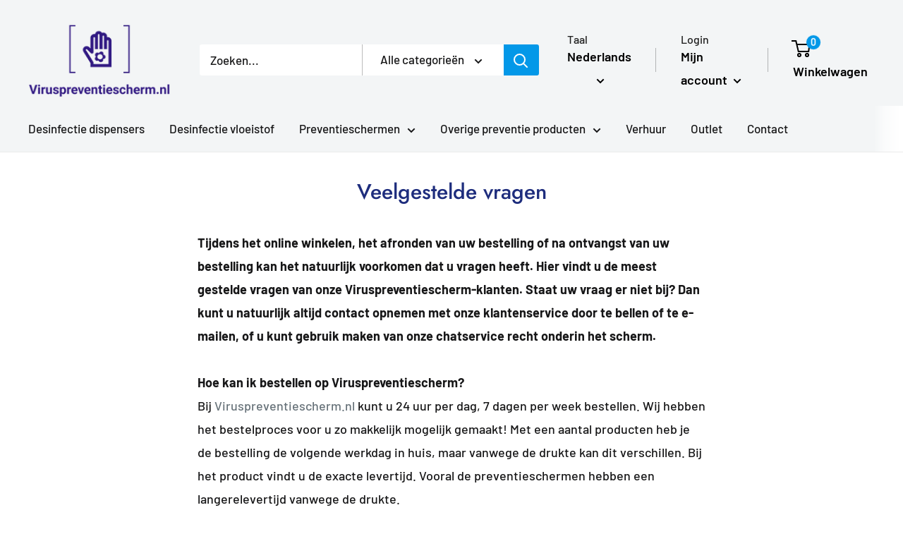

--- FILE ---
content_type: text/html; charset=utf-8
request_url: https://viruspreventiescherm.nl/pages/faq
body_size: 54721
content:
<!doctype html>

<html class="no-js" lang="nl">
  <head>
  <link rel="stylesheet" href="https://obscure-escarpment-2240.herokuapp.com/stylesheets/bcpo-front.css">
  <script>var bcpo_product=null;  var bcpo_settings={"fallback":"default","auto_select":"on","load_main_image":"on","border_style":"round","tooltips":"show","sold_out_style":"transparent","theme":"light","jumbo_colors":"medium","jumbo_images":"medium","circle_swatches":"","inventory_style":"amazon","override_ajax":"on","add_price_addons":"off","money_format2":"€{{amount_with_comma_separator}} EUR","money_format_without_currency":"€{{amount_with_comma_separator}}","show_currency":"off","global_auto_image_options":"","global_color_options":"","global_colors":[{"key":"","value":"ecf42f"}],"shop_currency":"EUR"};var inventory_quantity = [];if(bcpo_product) { for (var i = 0; i < bcpo_product.variants.length; i += 1) { bcpo_product.variants[i].inventory_quantity = inventory_quantity[i]; }}window.bcpo = window.bcpo || {}; bcpo.cart = {"note":null,"attributes":{},"original_total_price":0,"total_price":0,"total_discount":0,"total_weight":0.0,"item_count":0,"items":[],"requires_shipping":false,"currency":"EUR","items_subtotal_price":0,"cart_level_discount_applications":[],"checkout_charge_amount":0}; bcpo.ogFormData = FormData;</script>

    
    
    
    
<meta name="google-site-verification" content="G6iw1bmox1L9xW6l2RjXpLGeAd8YRX2o4xKwmt3kQJ0" />
   <!-- Google Tag Manager -->
<script>(function(w,d,s,l,i){w[l]=w[l]||[];w[l].push({'gtm.start':
new Date().getTime(),event:'gtm.js'});var f=d.getElementsByTagName(s)[0],
j=d.createElement(s),dl=l!='dataLayer'?'&l='+l:'';j.async=true;j.src=
'https://www.googletagmanager.com/gtm.js?id='+i+dl;f.parentNode.insertBefore(j,f);
})(window,document,'script','dataLayer','GTM-54868D4');</script>
<!-- End Google Tag Manager -->
    <meta name="google-site-verification" content="uECcUGdi6FcEPixxlqovYzocEyOrscPuQR6FlkHlLyQ" />
    <meta charset="utf-8"> 
    <meta http-equiv="X-UA-Compatible" content="IE=edge,chrome=1">
    <meta name="viewport" content="width=device-width, initial-scale=1.0, height=device-height, minimum-scale=1.0, maximum-scale=1.0">
    <meta name="theme-color" content="#1a1a1b"><link rel="canonical" href="https://viruspreventiescherm.nl/pages/faq"><link rel="shortcut icon" href="//viruspreventiescherm.nl/cdn/shop/files/favicon_99314fc2-1c49-4f33-a257-732d7f8dc6e3_96x.png?v=1613557481" type="image/png"><link rel="preload" as="style" href="//viruspreventiescherm.nl/cdn/shop/t/10/assets/theme.scss.css?v=9009558538167145191759260157">

         <script>window.performance && window.performance.mark && window.performance.mark('shopify.content_for_header.start');</script><meta name="google-site-verification" content="cE9i1aoPDlleDpbiLIEz1atP2FiVOWJZjNssgFnVgq8">
<meta id="shopify-digital-wallet" name="shopify-digital-wallet" content="/26217021487/digital_wallets/dialog">
<link rel="alternate" hreflang="x-default" href="https://viruspreventiescherm.nl/pages/faq">
<link rel="alternate" hreflang="nl" href="https://viruspreventiescherm.nl/pages/faq">
<link rel="alternate" hreflang="fr" href="https://viruspreventiescherm.nl/fr/pages/faq">
<link rel="alternate" hreflang="de" href="https://viruspreventiescherm.nl/de/pages/faq">
<script async="async" data-src="/checkouts/internal/preloads.js?locale=nl-NL"></script>
<script id="shopify-features" type="application/json">{"accessToken":"83baf21c73636447be24f3daa364a739","betas":["rich-media-storefront-analytics"],"domain":"viruspreventiescherm.nl","predictiveSearch":true,"shopId":26217021487,"locale":"nl"}</script>
<script>var Shopify = Shopify || {};
Shopify.shop = "spatschermkopen-nl.myshopify.com";
Shopify.locale = "nl";
Shopify.currency = {"active":"EUR","rate":"1.0"};
Shopify.country = "NL";
Shopify.theme = {"name":"Kopie van Viruspreventiescherm.nl","id":83486605359,"schema_name":"Warehouse","schema_version":"1.8.0","theme_store_id":null,"role":"main"};
Shopify.theme.handle = "null";
Shopify.theme.style = {"id":null,"handle":null};
Shopify.cdnHost = "viruspreventiescherm.nl/cdn";
Shopify.routes = Shopify.routes || {};
Shopify.routes.root = "/";</script>
<script type="module">!function(o){(o.Shopify=o.Shopify||{}).modules=!0}(window);</script>
<script>!function(o){function n(){var o=[];function n(){o.push(Array.prototype.slice.apply(arguments))}return n.q=o,n}var t=o.Shopify=o.Shopify||{};t.loadFeatures=n(),t.autoloadFeatures=n()}(window);</script>
<script id="shop-js-analytics" type="application/json">{"pageType":"page"}</script>
<script defer="defer" async type="module" data-src="//viruspreventiescherm.nl/cdn/shopifycloud/shop-js/modules/v2/client.init-shop-cart-sync_BHF27ruw.nl.esm.js"></script>
<script defer="defer" async type="module" data-src="//viruspreventiescherm.nl/cdn/shopifycloud/shop-js/modules/v2/chunk.common_Dwaf6e9K.esm.js"></script>
<script type="module">
  await import("//viruspreventiescherm.nl/cdn/shopifycloud/shop-js/modules/v2/client.init-shop-cart-sync_BHF27ruw.nl.esm.js");
await import("//viruspreventiescherm.nl/cdn/shopifycloud/shop-js/modules/v2/chunk.common_Dwaf6e9K.esm.js");

  window.Shopify.SignInWithShop?.initShopCartSync?.({"fedCMEnabled":true,"windoidEnabled":true});

</script>
<script>(function() {
  var isLoaded = false;
  function asyncLoad() {
    if (isLoaded) return;
    isLoaded = true;
    var urls = ["\/\/cdn.shopify.com\/proxy\/3c746b14ab98fdb2b787cda2d2ec84cdee17302a7da98739fedb863a8915f51f\/api.goaffpro.com\/loader.js?shop=spatschermkopen-nl.myshopify.com\u0026sp-cache-control=cHVibGljLCBtYXgtYWdlPTkwMA","https:\/\/chimpstatic.com\/mcjs-connected\/js\/users\/be7fd0822afee09325e7a00b1\/f53e1a3e4e40384cb44d63ac9.js?shop=spatschermkopen-nl.myshopify.com","https:\/\/d10lpsik1i8c69.cloudfront.net\/w.js?shop=spatschermkopen-nl.myshopify.com","https:\/\/cdn.hextom.com\/js\/ultimatesalesboost.js?shop=spatschermkopen-nl.myshopify.com"];
    for (var i = 0; i < urls.length; i++) {
      var s = document.createElement('script');
      s.type = 'text/javascript';
      s.async = true;
      s.src = urls[i];
      var x = document.getElementsByTagName('script')[0];
      x.parentNode.insertBefore(s, x);
    }
  };
  document.addEventListener('StartAsyncLoading',function(event){asyncLoad();});if(window.attachEvent) {
    window.attachEvent('onload', function(){});
  } else {
    window.addEventListener('load', function(){}, false);
  }
})();</script>
<script id="__st">var __st={"a":26217021487,"offset":3600,"reqid":"a34fa4d3-39d6-4d4f-8ca3-7ae47e46578f-1768808479","pageurl":"viruspreventiescherm.nl\/pages\/faq","s":"pages-50126749743","u":"c37cfdcba29a","p":"page","rtyp":"page","rid":50126749743};</script>
<script>window.ShopifyPaypalV4VisibilityTracking = true;</script>
<script id="captcha-bootstrap">!function(){'use strict';const t='contact',e='account',n='new_comment',o=[[t,t],['blogs',n],['comments',n],[t,'customer']],c=[[e,'customer_login'],[e,'guest_login'],[e,'recover_customer_password'],[e,'create_customer']],r=t=>t.map((([t,e])=>`form[action*='/${t}']:not([data-nocaptcha='true']) input[name='form_type'][value='${e}']`)).join(','),a=t=>()=>t?[...document.querySelectorAll(t)].map((t=>t.form)):[];function s(){const t=[...o],e=r(t);return a(e)}const i='password',u='form_key',d=['recaptcha-v3-token','g-recaptcha-response','h-captcha-response',i],f=()=>{try{return window.sessionStorage}catch{return}},m='__shopify_v',_=t=>t.elements[u];function p(t,e,n=!1){try{const o=window.sessionStorage,c=JSON.parse(o.getItem(e)),{data:r}=function(t){const{data:e,action:n}=t;return t[m]||n?{data:e,action:n}:{data:t,action:n}}(c);for(const[e,n]of Object.entries(r))t.elements[e]&&(t.elements[e].value=n);n&&o.removeItem(e)}catch(o){console.error('form repopulation failed',{error:o})}}const l='form_type',E='cptcha';function T(t){t.dataset[E]=!0}const w=window,h=w.document,L='Shopify',v='ce_forms',y='captcha';let A=!1;((t,e)=>{const n=(g='f06e6c50-85a8-45c8-87d0-21a2b65856fe',I='https://cdn.shopify.com/shopifycloud/storefront-forms-hcaptcha/ce_storefront_forms_captcha_hcaptcha.v1.5.2.iife.js',D={infoText:'Beschermd door hCaptcha',privacyText:'Privacy',termsText:'Voorwaarden'},(t,e,n)=>{const o=w[L][v],c=o.bindForm;if(c)return c(t,g,e,D).then(n);var r;o.q.push([[t,g,e,D],n]),r=I,A||(h.body.append(Object.assign(h.createElement('script'),{id:'captcha-provider',async:!0,src:r})),A=!0)});var g,I,D;w[L]=w[L]||{},w[L][v]=w[L][v]||{},w[L][v].q=[],w[L][y]=w[L][y]||{},w[L][y].protect=function(t,e){n(t,void 0,e),T(t)},Object.freeze(w[L][y]),function(t,e,n,w,h,L){const[v,y,A,g]=function(t,e,n){const i=e?o:[],u=t?c:[],d=[...i,...u],f=r(d),m=r(i),_=r(d.filter((([t,e])=>n.includes(e))));return[a(f),a(m),a(_),s()]}(w,h,L),I=t=>{const e=t.target;return e instanceof HTMLFormElement?e:e&&e.form},D=t=>v().includes(t);t.addEventListener('submit',(t=>{const e=I(t);if(!e)return;const n=D(e)&&!e.dataset.hcaptchaBound&&!e.dataset.recaptchaBound,o=_(e),c=g().includes(e)&&(!o||!o.value);(n||c)&&t.preventDefault(),c&&!n&&(function(t){try{if(!f())return;!function(t){const e=f();if(!e)return;const n=_(t);if(!n)return;const o=n.value;o&&e.removeItem(o)}(t);const e=Array.from(Array(32),(()=>Math.random().toString(36)[2])).join('');!function(t,e){_(t)||t.append(Object.assign(document.createElement('input'),{type:'hidden',name:u})),t.elements[u].value=e}(t,e),function(t,e){const n=f();if(!n)return;const o=[...t.querySelectorAll(`input[type='${i}']`)].map((({name:t})=>t)),c=[...d,...o],r={};for(const[a,s]of new FormData(t).entries())c.includes(a)||(r[a]=s);n.setItem(e,JSON.stringify({[m]:1,action:t.action,data:r}))}(t,e)}catch(e){console.error('failed to persist form',e)}}(e),e.submit())}));const S=(t,e)=>{t&&!t.dataset[E]&&(n(t,e.some((e=>e===t))),T(t))};for(const o of['focusin','change'])t.addEventListener(o,(t=>{const e=I(t);D(e)&&S(e,y())}));const B=e.get('form_key'),M=e.get(l),P=B&&M;t.addEventListener('DOMContentLoaded',(()=>{const t=y();if(P)for(const e of t)e.elements[l].value===M&&p(e,B);[...new Set([...A(),...v().filter((t=>'true'===t.dataset.shopifyCaptcha))])].forEach((e=>S(e,t)))}))}(h,new URLSearchParams(w.location.search),n,t,e,['guest_login'])})(!0,!0)}();</script>
<script integrity="sha256-4kQ18oKyAcykRKYeNunJcIwy7WH5gtpwJnB7kiuLZ1E=" data-source-attribution="shopify.loadfeatures" defer="defer" data-src="//viruspreventiescherm.nl/cdn/shopifycloud/storefront/assets/storefront/load_feature-a0a9edcb.js" crossorigin="anonymous"></script>
<script data-source-attribution="shopify.dynamic_checkout.dynamic.init">var Shopify=Shopify||{};Shopify.PaymentButton=Shopify.PaymentButton||{isStorefrontPortableWallets:!0,init:function(){window.Shopify.PaymentButton.init=function(){};var t=document.createElement("script");t.data-src="https://viruspreventiescherm.nl/cdn/shopifycloud/portable-wallets/latest/portable-wallets.nl.js",t.type="module",document.head.appendChild(t)}};
</script>
<script data-source-attribution="shopify.dynamic_checkout.buyer_consent">
  function portableWalletsHideBuyerConsent(e){var t=document.getElementById("shopify-buyer-consent"),n=document.getElementById("shopify-subscription-policy-button");t&&n&&(t.classList.add("hidden"),t.setAttribute("aria-hidden","true"),n.removeEventListener("click",e))}function portableWalletsShowBuyerConsent(e){var t=document.getElementById("shopify-buyer-consent"),n=document.getElementById("shopify-subscription-policy-button");t&&n&&(t.classList.remove("hidden"),t.removeAttribute("aria-hidden"),n.addEventListener("click",e))}window.Shopify?.PaymentButton&&(window.Shopify.PaymentButton.hideBuyerConsent=portableWalletsHideBuyerConsent,window.Shopify.PaymentButton.showBuyerConsent=portableWalletsShowBuyerConsent);
</script>
<script data-source-attribution="shopify.dynamic_checkout.cart.bootstrap">document.addEventListener("DOMContentLoaded",(function(){function t(){return document.querySelector("shopify-accelerated-checkout-cart, shopify-accelerated-checkout")}if(t())Shopify.PaymentButton.init();else{new MutationObserver((function(e,n){t()&&(Shopify.PaymentButton.init(),n.disconnect())})).observe(document.body,{childList:!0,subtree:!0})}}));
</script>

<script>window.performance && window.performance.mark && window.performance.mark('shopify.content_for_header.end');</script>
<meta property="og:type" content="website">
  <meta property="og:title" content="Veelgestelde vragen"><meta property="og:description" content="Tijdens het online winkelen, het afronden van uw bestelling of na ontvangst van uw bestelling kan het natuurlijk voorkomen dat u vragen heeft. Hier vindt u de meest gestelde vragen van onze Viruspreventiescherm-klanten. Staat uw vraag er niet bij? Dan kunt u natuurlijk altijd contact opnemen met onze klantenservice doo"><meta property="og:url" content="https://viruspreventiescherm.nl/pages/faq">
<meta property="og:site_name" content="viruspreventiescherm.nl"><meta name="twitter:card" content="summary"><meta name="twitter:title" content="Veelgestelde vragen">
  <meta name="twitter:description" content="Tijdens het online winkelen, het afronden van uw bestelling of na ontvangst van uw bestelling kan het natuurlijk voorkomen dat u vragen heeft. Hier vindt u de meest gestelde vragen van onze Viruspreventiescherm-klanten. Staat uw vraag er niet bij? Dan kunt u natuurlijk altijd contact opnemen met onze klantenservice doo">
<link rel="preconnect" href="//fonts.shopifycdn.com">
    <link rel="dns-prefetch" href="//productreviews.shopifycdn.com">
    <link rel="dns-prefetch" href="//maps.googleapis.com">
    <link rel="dns-prefetch" href="//maps.gstatic.com">

    

    


  <script type="application/ld+json">
  {
    "@context": "http://schema.org",
    "@type": "BreadcrumbList",
  "itemListElement": [{
      "@type": "ListItem",
      "position": 1,
      "name": "Home",
      "item": "https://viruspreventiescherm.nl"
    },{
          "@type": "ListItem",
          "position": 2,
          "name": "Veelgestelde vragen",
          "item": "https://viruspreventiescherm.nl/pages/faq"
        }]
  }
  </script>


    <script>
      // This allows to expose several variables to the global scope, to be used in scripts
      window.theme = {
        pageType: "page",
        cartCount: 0,
        moneyFormat: "€{{amount_with_comma_separator}}",
        moneyWithCurrencyFormat: "€{{amount_with_comma_separator}} EUR",
        showDiscount: true,
        discountMode: "saving",
        searchMode: "product,article",
        cartType: "drawer"
      };

      window.routes = {
        rootUrl: "\/",
        cartUrl: "\/cart",
        cartAddUrl: "\/cart\/add",
        cartChangeUrl: "\/cart\/change",
        searchUrl: "\/search",
        productRecommendationsUrl: "\/recommendations\/products"
      };

      window.languages = {
        collectionOnSaleLabel: "- {{savings}}!",
        productFormUnavailable: "Niet beschikbaar",
        productFormAddToCart: "+ In winkelwagen",
        productFormSoldOut: "Uitverkocht",
        shippingEstimatorNoResults: "Er is geen verzendoptie gevonden voor uw adres.",
        shippingEstimatorOneResult: "De verzendkosten voor uw adres zijn:",
        shippingEstimatorMultipleResults: "Er zijn {{count}} verzendopties voor uw adres:",
        shippingEstimatorErrors: "Er zijn problemen: "
      };

      window.lazySizesConfig = {
        loadHidden: false,
        hFac: 0.8,
        expFactor: 3,
        customMedia: {
          '--phone': '(max-width: 640px)',
          '--tablet': '(min-width: 641px) and (max-width: 1023px)',
          '--lap': '(min-width: 1024px)'
        }
      };

      document.documentElement.className = document.documentElement.className.replace('no-js', 'js');
    </script>

    <script data-src="//viruspreventiescherm.nl/cdn/shop/t/10/assets/lazysizes.min.js?v=111047267573535439771611134890" async></script><script src="//polyfill-fastly.net/v3/polyfill.min.js?unknown=polyfill&features=fetch,Element.prototype.closest,Element.prototype.matches,Element.prototype.remove,Element.prototype.classList,Array.prototype.includes,Array.prototype.fill,String.prototype.includes,String.prototype.padStart,Object.assign,CustomEvent,Intl,URL,DOMTokenList,IntersectionObserver,IntersectionObserverEntry" defer></script>
    <script src="//viruspreventiescherm.nl/cdn/shop/t/10/assets/libs.min.js?v=69571201716428203661611134891" defer></script>
    <script data-src="//viruspreventiescherm.nl/cdn/shop/t/10/assets/theme.js?v=113703927051375168461611134896" defer></script>
    <script data-src="//viruspreventiescherm.nl/cdn/shop/t/10/assets/custom.js?v=90373254691674712701611134889" defer></script>

    <link rel="stylesheet" href="//viruspreventiescherm.nl/cdn/shop/t/10/assets/theme.scss.css?v=9009558538167145191759260157">

    <script>
      (function () {
        window.onpageshow = function() {
          // We force re-freshing the cart content onpageshow, as most browsers will serve a cache copy when hitting the
          // back button, which cause staled data
          document.documentElement.dispatchEvent(new CustomEvent('cart:refresh', {
            bubbles: true
          }));
        };
      })();
    </script>

  <link href="//viruspreventiescherm.nl/cdn/shop/t/10/assets/custom-css-shopify.css?v=165713265151623809181614970482" rel="stylesheet" type="text/css" media="all" />
<link href="//viruspreventiescherm.nl/cdn/shop/t/10/assets/ndnapps-contactform-styles.css?v=128663282284851423401611134891" rel="stylesheet" type="text/css" media="all" />

            <script src="//viruspreventiescherm.nl/cdn/shop/t/10/assets/omgrfq-chunk-vendors-app.js?v=39102992251616476581623749554" type="text/javascript"></script>
<style>
    /*style for loading app when done check unset*/
    html {
        opacity: 0 !important;
    }
</style>
<script id="OMG-custom-script">
    var OMGRFQCustomScriptShop = "";
</script>
<script id="omgrfq-script" type='text/javascript' data-type="custom">
    var OMGRFQConfigs = {"app_url":"https:\/\/apps.omegatheme.com\/quote-list","store":"spatschermkopen-nl.myshopify.com","theme_id":83486605359,"settings":{"condition_product_rule":{"enable_all_products":"0","enable_manual_products":"0","manual_products":[{"id":"4864523894831","title":"Desinfectie\/Hygiëne paal inclusief dispenser en A4 kliklijst verhuur"},{"id":"4864525991983","title":"Desinfectie dispenser zuil zwart incl. automatische dispenser verhuur"},{"id":"4864526450735","title":"Desinfectie dispenser zuil wit incl. automatische dispenser verhuur"}],"enable_automate_products":"1","automate_kind_condition":"AND","addConditions":[{"selectedType":"title","isChoosen":"contain","valueCondition":"te huur","isString":"true","isNumber":"false","isCustomer":"false","isInventory":"false","isTime":"false"}]},"general_settings":{"enable_app":1,"store_themes":"83486605359","hide_add_cart":1,"hide_price":0,"redirect_link":"","show_view_button":0,"use_google_recaptcha":0,"ggsite_key":{"v2":"","v3":""},"timezone":"UTC","customcss":".omgrfq-product-button .omgrfq-btn{\nwidth: 50%;\n    padding: 15px;\n}","position_button":"auto","check_install":"1","hide_option_table":0,"custom_element_position":"","custom_fields":"","show_product_sku":0,"last_time_install":"2020-12-22 10:02:02","added_code":"1","hide_add_cart_collection":0,"auto_open_popup":"","hide_price_collection":1,"view_button_manual":"0","show_view_button_empty":0,"typeof_dialog":"1","calendar_theme":"airbnb","calendar_lang":"nl","hide_quantity_table":0,"hide_remove_table":0,"show_product_message":0,"show_product_price":0,"viewed_products":1,"tracking_source":0,"saleman_type":"0","quotes_saleman":"10","user_confirm_email":0,"email_vat":"0","customer_data_sync":0,"show_total_price_products":0,"choosen_page":"0","submit_all_cart":0,"show_total_price":1,"show_history_quotes_button":0,"show_app_in_page":0,"submit_form_add_one":0,"allow_collection_button":0,"show_next_cart":0,"required_products_message":0,"show_properties_form":0,"name_note_attribute":"Request A Quote","type_recaptcha":"0","view_quote_position":{"side":"right","margin_top":{"amount":"5","unit":"percentage"}},"customize_data":{"button_add_quote":{"font_size":"Default","border_radius":"Default","border_color":"rgba(0, 0, 0, 0)","color":"rgba(0, 0, 0, 0)","bg_color":"rgba(0, 0, 0, 0)","text_align":"center","text_bold":false,"text_italic":false,"text_underline":false},"button_view_quotes":{"font_size":"Default","border_radius":"Default","border_color":"rgba(0, 0, 0, 0)","color":"rgba(0, 0, 0, 0)","bg_color":"rgba(0, 0, 0, 0)","text_align":"center","text_bold":false,"text_italic":false,"text_underline":false},"button_view_history_quotes":{"font_size":"Default","border_radius":"Default","border_color":"rgba(0, 0, 0, 0)","color":"rgba(0, 0, 0, 0)","bg_color":"rgba(0, 0, 0, 0)","text_align":"center","text_bold":false,"text_italic":false,"text_underline":false},"isDefault":false},"form_data":[{"input":"text","type":"text","label":"Naam","placeholder":"","send":1,"min":"0","max":"100","req":1,"width":"50","defaultValue":"customer.name"},{"input":"text","type":"text","label":"Bedrijfsnaam","placeholder":"","send":1,"min":"0","max":"100","req":1,"width":"50","margin_top":"0"},{"input":"text","type":"email","label":"Email","placeholder":"","send":1,"min":"0","max":"100","req":1,"width":"100","defaultValue":"customer.email"},{"input":"text","type":"text","label":"Adres","placeholder":"","send":1,"min":"0","max":"100","req":1,"width":"50","margin_top":"0","defaultValue":"customer.default_address.address1"},{"input":"text","type":"text","label":"Postcode","placeholder":"","send":1,"min":"0","max":"100","req":1,"width":"50","margin_top":"0","defaultValue":"customer.default_address.zip"},{"input":"text","type":"text","label":"Woonplaats","placeholder":"","send":1,"min":"0","max":"100","req":1,"width":"50","margin_top":"0","defaultValue":"customer.default_address.city"},{"input":"text","type":"text","label":"Telefoonnummer","placeholder":"","send":1,"min":"0","max":"100","req":1,"width":"50","margin_top":"0","defaultValue":"customer.phone"},{"input":"date","type":"date","label":"Begindatum","placeholder":"Selecteer een datum","send":1,"time":0,"req":1,"width":"50","margin_top":"0"},{"input":"date","type":"date","label":"Einddatum","placeholder":"Selecteer een datum","send":1,"time":0,"req":1,"width":"50","margin_top":"0"},{"input":"checkbox","type":"checkbox","label":"Verzendoptie kiezen","send":1,"width":"100","choices":[{"label":"Zelf ophalen en brengen - Gratis","sel":0},{"label":"Viruspreventiescherm.nl brengt het, ik breng het zelf terug - €20","sel":0},{"label":"Viruspreventiescherm.nl brengt het en haalt het op - €40,-","sel":0}],"margin_top":"0"},{"input":"text","type":"textarea","label":"Aanvullende informatie","placeholder":"","send":1,"min":"0","max":"100","req":0,"width":"100","margin_top":"0"}],"button_text":"Vraag een offerte aan","view_quote_mess":"Bekijk offerteaanvraag","view_history_quotes_mess":"Bekijk offerte geschiedenis","option_text":"Aantal dagen","remove_text":"Verwijderen","quantity_text":"Aantal stuks","total_form_text":"Total","vat_form_text":"Vat","sub_total_form_text":"Subtotal","properties_form_text":"Properties","total_price_text":"Totaal","price_text":"Price","sku_text":"{sku_value}","message_text":"Message","message_placeholder":"Add notes","popup_shopping_mess":"Verder winkelen","empty_quote_mess":"Uw offerteaanvraag is leeg","add_quote_success_mess":"Product toegevoegd","product_text":"","submit_quote_button":"Verstuur offerteaanvraag","submitting_quote_mess":"Offerteaanvraag wordt verstuurd","success_submit_mess":"Hartelijk dank voor uw offerteaanvraag! U ontvangt zo spoedig mogelijk een passende offerte op de mail. Mocht u geen mail ontvangen, kijk dan voor de zekerheid in de SPAM folder. ","unsuccess_submit_mess":"Offerteaanvraag is niet verstuurd","request_quote_page_title_text":"Request A Quote","submit_form_add_one_text":"Only add 1 product to your submit quote form","pdf_template":"1","pdf_content":"<div id=\"logo\"><img src=\"https:\/\/apps.omegatheme.com\/quote-list\/admin\/images\/logo.png\" \/><\/div> <div id=\"invoice\"><small>DATE<br \/> {order_date}<\/small> INVOICE {order_name} <small>DUE DATE<br \/> {order_expired_date}<\/small><\/div> <div class=\"clearfix\" id=\"store\">{!! store_information !!}<\/div> <div id=\"project\">&nbsp;<\/div> <div class=\"clearfix\">{!! product_list_html !!}<\/div> <div id=\"notices\"> <div>NOTICE:<\/div> <div class=\"notice\">A finance charge of 1.5% will be made on unpaid balances after 30 days.<\/div> <\/div>","user_confirm_email_subject":"Confirm customer submit quote","user_confirm_email_body":"&lt;p&gt;Hello {!! email_information !!}&lt;\/p&gt;\n\n&lt;p&gt;Please confirm your submit quote by click in this link:&lt;br \/&gt;\n&lt;a class=&quot;shop_active&quot; href=&quot;{!! quote_link_confirm !!}&quot; target=&quot;_blank&quot;&gt;{!! quote_link_confirm !!}&lt;\/a&gt;&lt;\/p&gt;\n\n&lt;p&gt;&lt;strong&gt;Note:&lt;\/strong&gt; If you not received any email after active please click this link again&lt;\/p&gt;\n","user_confirm_email_text":"Your confirm quote has been sent into your email","help_text_label_redirect_continue":"","offered_price_text":"Offered price","allow_out_stock":0,"show_offered_price":0},"email_settings":{"using_email":0,"account_type":"","admin_email":"klantenservice@viruspreventiescherm.nl","admin_email_subject":"[RFQ] new request on {shop_name}","admin_title_to":"[RFQ] new request","admin_title_replyto":"[RFQ] new request","admin_email_port":465,"admin_email_encryption":"ssl","customer_email_subject":"Thanks for your request","customer_title_to":"Thanks for your request","customer_title_replyto":"Thanks for your request","customer_email_template_id":0,"user_confirm_email_body_null":"true","is_new_install_template_email":"false","customer_email_template":{"template_name":"Default","template_html_body":"<table class=\"header row\" style=\"width: 100%; border-spacing: 0; border-collapse: collapse; margin: 40px 0 20px;\">\n                                    <tbody>\n                                        <tr>\n                                            <td class=\"header__cell\" style=\"font-family: -apple-system, BlinkMacSystemFont,Roboto, Oxygen, Ubuntu, Cantarell, Fira Sans, Droid Sans, Helvetica Neue, sans-serif;\">\n                                                <center>\n                                                    <table class=\"container\" style=\"width: 560px; text-align: left; border-spacing: 0; border-collapse: collapse; margin: 0 auto;\">\n                                                        <tbody>\n                                                            <tr>\n                                                                <td style=\"font-family: -apple-system, BlinkMacSystemFont,   Roboto, Oxygen, Ubuntu, Cantarell, Fira Sans, Droid Sans, Helvetica Neue, sans-serif;\">\n                                                                    <table class=\"row\" style=\"width: 100%; border-spacing: 0; border-collapse: collapse;\">\n                                                                        <tbody>\n                                                                            <tr>\n                                                                                <td class=\"shop-name__cell\" style=\"font-family: -apple-system, BlinkMacSystemFont,   Roboto, Oxygen, Ubuntu, Cantarell, Fira Sans, Droid Sans, Helvetica Neue, sans-serif;\">\n                                                                                    <h1 class=\"shop-name__text\" style=\"font-weight: normal; font-size: 30px; color: #333; margin: 0;\"><a class=\"shop_name\" href=\"https:\/\/spatschermkopen-nl.myshopify.com\" target=\"_blank\" rel=\"noopener\">{!! shop_name !!}<\/a><\/h1>\n                                                                                <\/td>\n                                                                            <\/tr>\n                                                                        <\/tbody>\n                                                                    <\/table>\n                                                                <\/td>\n                                                            <\/tr>\n                                                        <\/tbody>\n                                                    <\/table>\n                                                <\/center>\n                                            <\/td>\n                                        <\/tr>\n                                    <\/tbody>\n                                    <\/table>\n                                    <table class=\"row content\" style=\"width: 100%; border-spacing: 0; border-collapse: collapse;\">\n                                    <tbody>\n                                        <tr>\n                                            <td class=\"content__cell\" style=\"font-family: -apple-system, BlinkMacSystemFont,   Roboto, Oxygen, Ubuntu, Cantarell, Fira Sans, Droid Sans, Helvetica Neue, sans-serif; padding-bottom: 40px;\">\n                                                <center>\n                                                    <table class=\"container\" style=\"width: 560px; text-align: left; border-spacing: 0; border-collapse: collapse; margin: 0 auto;\">\n                                                        <tbody>\n                                                            <tr>\n                                                                <td style=\"font-family: -apple-system, BlinkMacSystemFont,   Roboto, Oxygen, Ubuntu, Cantarell, Fira Sans, Droid Sans, Helvetica Neue, sans-serif;\">\n                                                                    <h2 class=\"quote-heading\" style=\"font-weight: normal; font-size: 24px; margin: 0 0 10px;\">Thank you for your quote!<\/h2>\n                                                                    <p class=\"quote-heading-message\">Hello!<\/p>\n                                                                    <p class=\"quote-heading-message\">We've received your request. We are going to response to you within 24 hours.<\/p>\n                                                                <\/td>\n                                                            <\/tr>\n                                                        <\/tbody>\n                                                    <\/table>\n                                                <\/center>\n                                            <\/td>\n                                        <\/tr>\n                                    <\/tbody>\n                                    <\/table>\n                                    <table class=\"row section\" style=\"width: 560px; border-spacing: 0; border-collapse: collapse; border-top-width: 1px; border-top-color: #e5e5e5; border-top-style: solid; text-align: left; margin: 0 auto;\">\n                                    <tbody>\n                                        <tr>\n                                            <td class=\"section__cell\" style=\"font-family: -apple-system, BlinkMacSystemFont,   Roboto, Oxygen, Ubuntu, Cantarell, Fira Sans, Droid Sans, Helvetica Neue, sans-serif; padding: 40px 0;\">\n                                                <center>\n                                                    <table class=\"container\" style=\"width: 100%;\">\n                                                        <tbody>\n                                                            <tr>\n                                                                <td style=\"font-family: -apple-system, BlinkMacSystemFont,   Roboto, Oxygen, Ubuntu, Cantarell, Fira Sans, Droid Sans, Helvetica Neue, sans-serif;\">\n                                                                    <h3 class=\"quote-summary\">Please find the following details<\/h3>\n                                                                <\/td>\n                                                            <\/tr>\n                                                        <\/tbody>\n                                                    <\/table>\n                                                    <table class=\"container\" style=\"width: 100%;\">\n                                                        <tbody>\n                                                            <tr>\n                                                                <td>{!! product_list_html !!}<\/td>\n                                                            <\/tr>\n                                                        <\/tbody>\n                                                    <\/table>\n                                                <\/center>\n                                            <\/td>\n                                        <\/tr>\n                                    <\/tbody>\n                                    <\/table>\n                                    <table class=\"row section\" style=\"width: 100%; border-spacing: 0; border-collapse: collapse; border-top-width: 1px; border-top-color: #e5e5e5; border-top-style: solid;\">\n                                    <tbody>\n                                        <tr>\n                                            <td class=\"section__cell\" style=\"font-family: -apple-system, BlinkMacSystemFont,   Roboto, Oxygen, Ubuntu, Cantarell, Fira Sans, Droid Sans, Helvetica Neue, sans-serif; padding: 40px 0;\">\n                                                <center>\n                                                    <table class=\"container\" style=\"width: 560px; text-align: left; border-spacing: 0; border-collapse: collapse; margin: 0 auto;\">\n                                                        <tbody>\n                                                            <tr>\n                                                                <td style=\"font-family: -apple-system, BlinkMacSystemFont,   Roboto, Oxygen, Ubuntu, Cantarell, Fira Sans, Droid Sans, Helvetica Neue, sans-serif;\">\n                                                                    <h3 class=\"more-information\">More information<\/h3>\n                                                                <\/td>\n                                                            <\/tr>\n                                                        <\/tbody>\n                                                    <\/table>\n                                                    <table class=\"container\" style=\"width: 560px; text-align: left; border-spacing: 0; border-collapse: collapse; margin: 0 auto;\">\n                                                        <tbody>\n                                                            <tr>\n                                                                <td style=\"font-family: -apple-system, BlinkMacSystemFont,   Roboto, Oxygen, Ubuntu, Cantarell, Fira Sans, Droid Sans, Helvetica Neue, sans-serif;\">\n                                                                    {!! quote_information !!}\n                                                                <\/td>\n                                                            <\/tr>\n                                                        <\/tbody>\n                                                    <\/table>\n                                                <\/center>\n                                            <\/td>\n                                        <\/tr>\n                                    <\/tbody>\n                                    <\/table>\n                                    <table class=\"row footer\" style=\"width: 100%; border-spacing: 0; border-collapse: collapse; border-top-width: 1px; border-top-color: #e5e5e5; border-top-style: solid;\">\n                                    <tbody>\n                                        <tr>\n                                            <td class=\"footer__cell\" style=\"font-family: -apple-system, BlinkMacSystemFont,   Roboto, Oxygen, Ubuntu, Cantarell, Fira Sans, Droid Sans, Helvetica Neue, sans-serif; padding: 35px 0;\">\n                                                <center>\n                                                    <table class=\"container\" style=\"width: 560px; text-align: left; border-spacing: 0; border-collapse: collapse; margin: 0 auto;\">\n                                                        <tbody>\n                                                            <tr>\n                                                                <td style=\"font-family: -apple-system, BlinkMacSystemFont,   Roboto, Oxygen, Ubuntu, Cantarell, Fira Sans, Droid Sans, Helvetica Neue, sans-serif;\">\n                                                                    <p class=\"contact\" style=\"text-align: center;\">If you want to provide further information, please reply this following email.<\/p>\n                                                                <\/td>\n                                                            <\/tr>\n                                                        <\/tbody>\n                                                    <\/table>\n                                                <\/center>\n                                            <\/td>\n                                        <\/tr>\n                                    <\/tbody>\n                                <\/table>","template_design_object":""},"admin_email_template":{"template_name":"Default","template_html_body":"<table class=\"header row\" style=\"width: 100%; border-spacing: 0; border-collapse: collapse; margin: 40px 0 20px;\">\n                                    <tbody>\n                                        <tr>\n                                            <td class=\"header__cell\" style=\"font-family: -apple-system, BlinkMacSystemFont,Roboto, Oxygen, Ubuntu, Cantarell, Fira Sans, Droid Sans, Helvetica Neue, sans-serif;\">\n                                                <center>\n                                                    <table class=\"container\" style=\"width: 560px; text-align: left; border-spacing: 0; border-collapse: collapse; margin: 0 auto;\">\n                                                        <tbody>\n                                                            <tr>\n                                                                <td style=\"font-family: -apple-system, BlinkMacSystemFont,   Roboto, Oxygen, Ubuntu, Cantarell, Fira Sans, Droid Sans, Helvetica Neue, sans-serif;\">\n                                                                    <table class=\"row\" style=\"width: 100%; border-spacing: 0; border-collapse: collapse;\">\n                                                                        <tbody>\n                                                                            <tr>\n                                                                                <td class=\"shop-name__cell\" style=\"font-family: -apple-system, BlinkMacSystemFont,   Roboto, Oxygen, Ubuntu, Cantarell, Fira Sans, Droid Sans, Helvetica Neue, sans-serif;\">\n                                                                                    <h1 class=\"shop-name__text\" style=\"font-weight: normal; font-size: 30px; color: #333; margin: 0;\"><a class=\"shop_name\" href=\"https:\/\/spatschermkopen-nl.myshopify.com\" target=\"_blank\" rel=\"noopener\">{!! shop_name !!}<\/a><\/h1>\n                                                                                <\/td>\n                                                                            <\/tr>\n                                                                        <\/tbody>\n                                                                    <\/table>\n                                                                <\/td>\n                                                            <\/tr>\n                                                        <\/tbody>\n                                                    <\/table>\n                                                <\/center>\n                                            <\/td>\n                                        <\/tr>\n                                    <\/tbody>\n                                    <\/table>\n                                    <table class=\"row content\" style=\"width: 100%; border-spacing: 0; border-collapse: collapse;\">\n                                    <tbody>\n                                        <tr>\n                                            <td class=\"content__cell\" style=\"font-family: -apple-system, BlinkMacSystemFont,   Roboto, Oxygen, Ubuntu, Cantarell, Fira Sans, Droid Sans, Helvetica Neue, sans-serif; padding-bottom: 40px;\">\n                                                <center>\n                                                    <table class=\"container\" style=\"width: 560px; text-align: left; border-spacing: 0; border-collapse: collapse; margin: 0 auto;\">\n                                                        <tbody>\n                                                            <tr>\n                                                                <td style=\"font-family: -apple-system, BlinkMacSystemFont,   Roboto, Oxygen, Ubuntu, Cantarell, Fira Sans, Droid Sans, Helvetica Neue, sans-serif;\">\n                                                                    <div class=\"quote-heading\" style=\"margin-bottom: 10px;\"><span class=\"quote-heading-customer-name\">A new quote on your store<\/span><\/div>\n                                                                <\/td>\n                                                            <\/tr>\n                                                        <\/tbody>\n                                                    <\/table>\n                                                <\/center>\n                                            <\/td>\n                                        <\/tr>\n                                    <\/tbody>\n                                    <\/table>\n                                    <table class=\"row section\" style=\"width: 560px; border-spacing: 0; border-collapse: collapse; border-top-width: 1px; border-top-color: #e5e5e5; border-top-style: solid; text-align: left; margin: 0 auto;\">\n                                    <tbody>\n                                        <tr>\n                                            <td class=\"section__cell\" style=\"font-family: -apple-system, BlinkMacSystemFont,   Roboto, Oxygen, Ubuntu, Cantarell, Fira Sans, Droid Sans, Helvetica Neue, sans-serif; padding: 40px 0;\">\n                                                <center>\n                                                    <table class=\"container\" style=\"width: 100%;\">\n                                                        <tbody>\n                                                            <tr>\n                                                                <td style=\"font-family: -apple-system, BlinkMacSystemFont,   Roboto, Oxygen, Ubuntu, Cantarell, Fira Sans, Droid Sans, Helvetica Neue, sans-serif;\">\n                                                                    <h3 class=\"quote-summary\">Please find the following details<\/h3>\n                                                                <\/td>\n                                                            <\/tr>\n                                                        <\/tbody>\n                                                    <\/table>\n                                                    <table class=\"container\" style=\"width: 100%;\">\n                                                        <tbody>\n                                                            <tr>\n                                                                <td>{!! product_list_html !!}<\/td>\n                                                            <\/tr>\n                                                        <\/tbody>\n                                                    <\/table>\n                                                <\/center>\n                                            <\/td>\n                                        <\/tr>\n                                    <\/tbody>\n                                    <\/table>\n                                    <table class=\"row section\" style=\"width: 100%; border-spacing: 0; border-collapse: collapse; border-top-width: 1px; border-top-color: #e5e5e5; border-top-style: solid;\">\n                                    <tbody>\n                                        <tr>\n                                            <td class=\"section__cell\" style=\"font-family: -apple-system, BlinkMacSystemFont,   Roboto, Oxygen, Ubuntu, Cantarell, Fira Sans, Droid Sans, Helvetica Neue, sans-serif; padding: 40px 0;\">\n                                                <center>\n                                                    <table class=\"container\" style=\"width: 560px; text-align: left; border-spacing: 0; border-collapse: collapse; margin: 0 auto;\">\n                                                        <tbody>\n                                                            <tr>\n                                                                <td style=\"font-family: -apple-system, BlinkMacSystemFont,   Roboto, Oxygen, Ubuntu, Cantarell, Fira Sans, Droid Sans, Helvetica Neue, sans-serif;\">\n                                                                    <h3 class=\"more-information\">More information<\/h3>\n                                                                <\/td>\n                                                            <\/tr>\n                                                        <\/tbody>\n                                                    <\/table>\n                                                    <table class=\"container\" style=\"width: 560px; text-align: left; border-spacing: 0; border-collapse: collapse; margin: 0 auto;\">\n                                                        <tbody>\n                                                            <tr>\n                                                                <td style=\"font-family: -apple-system, BlinkMacSystemFont,   Roboto, Oxygen, Ubuntu, Cantarell, Fira Sans, Droid Sans, Helvetica Neue, sans-serif;\">\n                                                                    {!! quote_information !!}\n                                                                <\/td>\n                                                            <\/tr>\n                                                        <\/tbody>\n                                                    <\/table>\n                                                <\/center>\n                                            <\/td>\n                                        <\/tr>\n                                    <\/tbody>\n                                <\/table>","template_design_object":""},"email_template_null":0},"pdf_template":""},"theme":"kopie van viruspreventiescherm.nl","currency":"","abTests":{"restructure_app_Oct_2020":true,"user_email_authen_oct_2020":true,"customer_data_sync_shopify_nov_2020":true,"log_history_quote_nov_2020":true,"choosen_page_quote_nov_2020":true,"restructure_store_app_dec_2020":true,"email_template_form_dec_2020":true,"request_a_quotes_page_jan_2021":true,"draft_quote_feature_mar_2021":true,"debug_front_by_shop_mar_2021":false,"intergrate_slack_app_apr_2021":true,"multiple_language_apr_2021":false,"abandoned_quote_may_2021":true,"email_template_may_2021":true,"customer_rule_may_2021":true,"fetch_email_june_2021":false,"export_quote_list_may_2021":true,"analytics_order_country_may_2021":true,"e_sign_jun_2021":true,"pdf_template_june_2021":true,"discount_quantity_app_Aug_2021":false,"simple_sign_july_2021":false}};

    function initAppQuotesOMG() {
        if (OMGRFQConfigs.app_url) {
            // append css js before start app
            const head = document.getElementsByTagName('head')[0];
            let style = document.createElement('link');
            style.href = `${OMGRFQConfigs.app_url}/client_restructure/dist/css/omgrfg_style.css?v=${Math.floor(Date.now() / 1000)}`;
            style.type = 'text/css';
            style.rel = 'stylesheet';
            head.appendChild(style);
        }

        function styleHtml() {
            let styleElement = document.getElementById('OMGRFQ_styles_js');
            if (!styleElement) {
                styleElement = document.createElement('style');
                styleElement.type = 'text/css';
                styleElement.id = 'OMGRFQ_styles_js';
                document.getElementsByTagName('head')[0].appendChild(styleElement);
            }
            styleElement.appendChild(document.createTextNode('html {opacity: 1 !important;}'));
        }

        if (__st.p === 'home') {
            styleHtml()
        }

        
        OMGRFQConfigs.customerId = null;
        OMGRFQConfigs.customerTags = null;
        
        
            OMGRFQConfigs.productInTheme = null;
        

        

        OMGRFQConfigs.currency = "€{{amount_with_comma_separator}}";

        OMGRFQConfigs.currency = strip_tags(OMGRFQConfigs.currency);

        function strip_tags(str, allowed_tags) {
            var key = '', allowed = false;
            var matches = [];
            var allowed_array = [];
            var allowed_tag = '';
            var i = 0;
            var k = '';
            var html = '';

            var replacer = function (search, replace, str) {
                return str.split(search).join(replace);
            };
            // Build allowes tags associative array
            if (allowed_tags) {
                allowed_array = allowed_tags.match(/([a-zA-Z0-9]+)/gi);
            }

            str += '';

            // Match tags
            matches = str.match(/(<\/?[\S][^>]*>)/gi);

            // Go through all HTML tags
            for (key in matches) {
                if (isNaN(key)) {
                    // IE7 Hack
                    continue;
                }

                // Save HTML tag
                html = matches[key].toString();

                // Is tag not in allowed list ? Remove from str !
                allowed = false;

                // Go through all allowed tags
                for (k in allowed_array) {
                    // Init
                    allowed_tag = allowed_array[k];
                    i = -1;

                    if (i != 0) {
                        i = html.toLowerCase().indexOf('<' + allowed_tag + '>');
                    }
                    if (i != 0) {
                        i = html.toLowerCase().indexOf('<' + allowed_tag + ' ');
                    }
                    if (i != 0) {
                        i = html.toLowerCase().indexOf('</' + allowed_tag);
                    }

                    // Determine
                    if (i == 0) {
                        allowed = true;
                        break;
                    }
                }

                if (!allowed) {
                    str = replacer(html, "", str);
                    // Custom replace. No regexing
                }
            }
            return str;
        }

        document.addEventListener('DOMContentLoaded', () => {
            // show page when dont receive any trigger show
            setTimeout(() => {
                styleHtml()
            }, 1500)

            if (!document.getElementById('app-quotes')) {
                let appendApp = document.createElement('div');
                appendApp.setAttribute('id', 'app-quotes');
                document.body.appendChild(appendApp);
                (function(t){function e(e){for(var n,i,s=e[0],c=e[1],u=e[2],l=0,d=[];l<s.length;l++)i=s[l],Object.prototype.hasOwnProperty.call(a,i)&&a[i]&&d.push(a[i][0]),a[i]=0;for(n in c)Object.prototype.hasOwnProperty.call(c,n)&&(t[n]=c[n]);p&&p(e);while(d.length)d.shift()();return o.push.apply(o,u||[]),r()}function r(){for(var t,e=0;e<o.length;e++){for(var r=o[e],n=!0,s=1;s<r.length;s++){var c=r[s];0!==a[c]&&(n=!1)}n&&(o.splice(e--,1),t=i(i.s=r[0]))}return t}var n={},a={app:0},o=[];function i(e){if(n[e])return n[e].exports;var r=n[e]={i:e,l:!1,exports:{}};return t[e].call(r.exports,r,r.exports,i),r.l=!0,r.exports}i.m=t,i.c=n,i.d=function(t,e,r){i.o(t,e)||Object.defineProperty(t,e,{enumerable:!0,get:r})},i.r=function(t){"undefined"!==typeof Symbol&&Symbol.toStringTag&&Object.defineProperty(t,Symbol.toStringTag,{value:"Module"}),Object.defineProperty(t,"__esModule",{value:!0})},i.t=function(t,e){if(1&e&&(t=i(t)),8&e)return t;if(4&e&&"object"===typeof t&&t&&t.__esModule)return t;var r=Object.create(null);if(i.r(r),Object.defineProperty(r,"default",{enumerable:!0,value:t}),2&e&&"string"!=typeof t)for(var n in t)i.d(r,n,function(e){return t[e]}.bind(null,n));return r},i.n=function(t){var e=t&&t.__esModule?function(){return t["default"]}:function(){return t};return i.d(e,"a",e),e},i.o=function(t,e){return Object.prototype.hasOwnProperty.call(t,e)},i.p="/";var s=window["webpackJsonp"]=window["webpackJsonp"]||[],c=s.push.bind(s);s.push=e,s=s.slice();for(var u=0;u<s.length;u++)e(s[u]);var p=c;o.push([0,"chunk-vendors"]),r()})({0:function(t,e,r){t.exports=r("56d7")},"56d7":function(t,e,r){"use strict";r.r(e);r("e260"),r("e6cf"),r("cca6"),r("a79d");var n=r("2b0e"),a=function(){var t=this,e=t.$createElement,r=t._self._c||e;return t.isLoading?t._e():r("div",{attrs:{id:"app-quotes"}},[r("transition",{attrs:{name:"fade"}},[t.appStatus&&t.isShowForm?r("form-quotes"):t._e()],1),t.isShowButtonAction?r("button-action",{style:t.stylePositionBtnViewQuote()}):t._e()],1)},o=[],i=r("b85c"),s=r("1da1"),c=r("5530"),u=(r("96cf"),r("b64b"),r("99af"),r("d3b7"),r("3ca3"),r("ddb0"),r("2b3d"),r("ac1f"),r("841c"),r("4d90"),r("25f0"),r("1276"),r("2f62")),p=(r("d81d"),r("159b"),r("a9e3"),r("3835")),l=(r("4fad"),{apiResponseGet:function(t,e,r){var n=arguments.length>3&&void 0!==arguments[3]?arguments[3]:{},a=Object(c["a"])({action:r,shop:n.$shop,origin:window.location.origin},t);return n.$http.get(e,{params:a})},apiResponse:function(t,e,r){var n=arguments.length>3&&void 0!==arguments[3]?arguments[3]:{},a=arguments.length>4&&void 0!==arguments[4]&&arguments[4],o="";if(a)o=Object(c["a"])({},t);else{o=new FormData,o.append("shop",n.$shop),o.append("action",r),o.append("origin",window.location.origin);for(var i=0,s=Object.entries(t);i<s.length;i++){var u=Object(p["a"])(s[i],2),l=u[0],d=u[1];o.append(l,d)}}return n.$http.post(e,o)}}),d={callShowBtnViewQuote:!1,isShowBtnViewQuoteCart:!1,isShowForm:!1,isShowButtonAddQuote:!1,isShowFormSendEmail:!1,textEmailSend:"",customer:{},storeForm:[],isShowNotification:!1,variantId:0,isHideClassBtnQuotes:!1,products:[],isClickCheckout:!1},m={isClickCheckout:function(t,e){t.isClickCheckout=e},isShowButtonAddQuote:function(t,e){t.isShowButtonAddQuote=e},isShowForm:function(t,e){t.isShowForm=e},customerData:function(t,e){t.customer=e},storeFormList:function(t,e){t.storeForm=e},isShowNotificationSettings:function(t,e){t.isShowNotification=e},updateVariantId:function(t,e){t.variantId=e},callShowBtnViewQuote:function(t,e){t.callShowBtnViewQuote=e},isShowBtnViewQuoteCart:function(t,e){t.isShowBtnViewQuoteCart=e},isHideClassBtnQuotes:function(t,e){t.isHideClassBtnQuotes=e},getAllProducts:function(t,e){t.products=e}},f={},h={submitAbandonedQuote:function(t,e){var r=this;return Object(s["a"])(regeneratorRuntime.mark((function n(){var a,o;return regeneratorRuntime.wrap((function(n){while(1)switch(n.prev=n.next){case 0:return t.commit,a=e.params,n.next=4,l.apiResponse(a,r._vm.$appUrl+"/quote-list.php","submitAbandonedQuote",r._vm);case 4:return o=n.sent,n.abrupt("return",o.data);case 6:case"end":return n.stop()}}),n)})))()},getPagesShopify:function(t){var e=this;return Object(s["a"])(regeneratorRuntime.mark((function r(){var n;return regeneratorRuntime.wrap((function(r){while(1)switch(r.prev=r.next){case 0:return t.commit,r.next=3,l.apiResponseGet({},e._vm.$appUrl+"/quote-list.php","getPagesShopify",e._vm);case 3:return n=r.sent,r.abrupt("return",n.data);case 5:case"end":return r.stop()}}),r)})))()},getListQuoteTimeLine:function(t,e){var r=this;return Object(s["a"])(regeneratorRuntime.mark((function n(){var a,o;return regeneratorRuntime.wrap((function(n){while(1)switch(n.prev=n.next){case 0:return t.commit,a=e.params,n.next=4,l.apiResponseGet(a,r._vm.$appUrl+"/quote-list.php","getListQuoteTimeLine",r._vm);case 4:return o=n.sent,n.abrupt("return",o.data);case 6:case"end":return n.stop()}}),n)})))()},getQuoteTimelineById:function(t,e){var r=this;return Object(s["a"])(regeneratorRuntime.mark((function n(){var a,o;return regeneratorRuntime.wrap((function(n){while(1)switch(n.prev=n.next){case 0:return t.commit,a=e.params,n.next=4,l.apiResponseGet(a,r._vm.$appUrl+"/quote-list.php","getQuoteTimelineById",r._vm);case 4:return o=n.sent,n.abrupt("return",o.data);case 6:case"end":return n.stop()}}),n)})))()},getProductById:function(t,e){var r=this;return Object(s["a"])(regeneratorRuntime.mark((function n(){var a,o;return regeneratorRuntime.wrap((function(n){while(1)switch(n.prev=n.next){case 0:return t.commit,a=e.params,n.next=4,l.apiResponseGet(a,r._vm.$appUrl+"/quote-list.php","getProduct",r._vm);case 4:return o=n.sent,n.abrupt("return",o.data);case 6:case"end":return n.stop()}}),n)})))()},createPdfInvoice:function(t,e){var r=this;return Object(s["a"])(regeneratorRuntime.mark((function n(){var a,o;return regeneratorRuntime.wrap((function(n){while(1)switch(n.prev=n.next){case 0:return t.commit,a=e.params,n.next=4,l.apiResponse(a,r._vm.$appUrl+"/quote-list.php","createPdfInvoice",r._vm);case 4:return o=n.sent,n.abrupt("return",o.data);case 6:case"end":return n.stop()}}),n)})))()},addCommentToTimeline:function(t,e){var r=this;return Object(s["a"])(regeneratorRuntime.mark((function n(){var a,o;return regeneratorRuntime.wrap((function(n){while(1)switch(n.prev=n.next){case 0:return t.commit,a=e.params,n.next=4,l.apiResponse(a,r._vm.$appUrl+"/quote-list.php","addCommentToTimeline",r._vm);case 4:return o=n.sent,n.abrupt("return",o.data);case 6:case"end":return n.stop()}}),n)})))()},createShopifyPages:function(t,e){var r=this;return Object(s["a"])(regeneratorRuntime.mark((function n(){var a,o;return regeneratorRuntime.wrap((function(n){while(1)switch(n.prev=n.next){case 0:return t.commit,a=e.params,n.next=4,l.apiResponse(a,r._vm.$appUrl+"/quote-list.php","createShopifyPages",r._vm);case 4:return o=n.sent,n.abrupt("return",o.data);case 6:case"end":return n.stop()}}),n)})))()},callToSendEmailAction:function(t,e){var r=this;return Object(s["a"])(regeneratorRuntime.mark((function n(){var a,o,i;return regeneratorRuntime.wrap((function(n){while(1)switch(n.prev=n.next){case 0:return t.commit,a=e.params,o="sendMailQuotes",1==r._vm.$appSettings.user_confirm_email&&(o="userConfirmBeforeProgress"),n.next=6,l.apiResponse(a,r._vm.$appUrl+"/quote-list.php",o,r._vm);case 6:return i=n.sent,n.abrupt("return",i.data);case 8:case"end":return n.stop()}}),n)})))()},submitQuoteListForm:function(t,e){var r=this;return Object(s["a"])(regeneratorRuntime.mark((function n(){var a,o;return regeneratorRuntime.wrap((function(n){while(1)switch(n.prev=n.next){case 0:return t.commit,a=e.params,n.next=4,l.apiResponse(a,r._vm.$appUrl+"/quote-list.php","submitQuoteListForm",r._vm);case 4:return o=n.sent,n.abrupt("return",o.data);case 6:case"end":return n.stop()}}),n)})))()},checkInstallApp:function(t){var e=this;return Object(s["a"])(regeneratorRuntime.mark((function r(){var n;return regeneratorRuntime.wrap((function(r){while(1)switch(r.prev=r.next){case 0:return t.commit,r.next=3,l.apiResponseGet({},e._vm.$appUrl+"/quote-list.php","checkInstallApp",e._vm);case 3:return n=r.sent,r.abrupt("return",n.data);case 5:case"end":return r.stop()}}),r)})))()},getCustomerInfo:function(t,e){var r=this;return Object(s["a"])(regeneratorRuntime.mark((function n(){var a,o,i;return regeneratorRuntime.wrap((function(n){while(1)switch(n.prev=n.next){case 0:return a=t.commit,o=e.params,n.next=4,l.apiResponseGet(o,r._vm.$appUrl+"/quote-list.php","getCustomerInfo",r._vm);case 4:return i=n.sent,a("customerData",i.data),n.abrupt("return",i.data);case 7:case"end":return n.stop()}}),n)})))()},getCartProducts:function(t){var e=this;return Object(s["a"])(regeneratorRuntime.mark((function r(){var n;return regeneratorRuntime.wrap((function(r){while(1)switch(r.prev=r.next){case 0:return t.commit,r.next=3,l.apiResponseGet({},"/cart.js","",e._vm);case 3:return n=r.sent,r.abrupt("return",n.data);case 5:case"end":return r.stop()}}),r)})))()},cartChanges:function(t,e){var r=this;return Object(s["a"])(regeneratorRuntime.mark((function n(){var a,o;return regeneratorRuntime.wrap((function(n){while(1)switch(n.prev=n.next){case 0:return t.commit,a=e.params,n.next=4,l.apiResponse(a,"/cart/change.js","",r._vm,!0);case 4:return o=n.sent,n.abrupt("return",o.data);case 6:case"end":return n.stop()}}),n)})))()},cartAdd:function(t,e){var r=this;return Object(s["a"])(regeneratorRuntime.mark((function n(){var a,o;return regeneratorRuntime.wrap((function(n){while(1)switch(n.prev=n.next){case 0:return t.commit,a=e.params,n.next=4,l.apiResponse(a,"/cart/add.js","",r._vm,!0);case 4:return o=n.sent,n.abrupt("return",o.data);case 6:case"end":return n.stop()}}),n)})))()},getVariantsOfProduct:function(t,e){var r=this;return Object(s["a"])(regeneratorRuntime.mark((function n(){var a,o;return regeneratorRuntime.wrap((function(n){while(1)switch(n.prev=n.next){case 0:return t.commit,a=e.params,n.next=4,l.apiResponseGet(a,r._vm.$appUrl+"/quote-list.php","otGetVariantsOfProduct",r._vm);case 4:return o=n.sent,n.abrupt("return",o.data);case 6:case"end":return n.stop()}}),n)})))()},activeSendMailQuotes:function(t,e){var r=this;return Object(s["a"])(regeneratorRuntime.mark((function n(){var a,o,i;return regeneratorRuntime.wrap((function(n){while(1)switch(n.prev=n.next){case 0:return a=t.commit,o=e.params,n.next=4,l.apiResponseGet(o,r._vm.$appUrl+"/confirm_user_email.php","activeSendMailQuotes",r._vm);case 4:if(i=n.sent,!i.data){n.next=10;break}return a("isShowFormSendEmail",!0),a("textEmailSend",i.data),a("isShowForm",!0),n.abrupt("return",i.data);case 10:case"end":return n.stop()}}),n)})))()},getAllProducts:function(t,e){var r=this;return Object(s["a"])(regeneratorRuntime.mark((function n(){var a,o,s,c;return regeneratorRuntime.wrap((function(n){while(1)switch(n.prev=n.next){case 0:return a=t.commit,o=e.params,n.next=4,l.apiResponse(o,r._vm.$appUrl+"/quote-list.php",o.isFindDb?"findProductInDb":"getAllProducts",r._vm);case 4:if(s=n.sent,!s.data){n.next=10;break}return c=[],s.data.map((function(t){return Array.isArray(t.product_variants)||(t.product_variants=[]),t.product_variants.length>0?t.product_variants.forEach((function(e){var r={id:t.product_id,title:t.product_title,image:t.product_image,vendor:t.product_vendor,handle:t.product_handle,variant_id:e.id,variant_title:e.title,variant_price:Number(e.price),variant_compare_at_price:Number(e.compare_at_price),variant_sku:e.sku,message:""};if(null!=e.image_id&&""!=e.image_id&&""!=t.product_images){var n,a=Object(i["a"])(t.product_images);try{for(a.s();!(n=a.n()).done;){var o=n.value;if(o.id==e.image_id){r.image=o.src;break}}}catch(s){a.e(s)}finally{a.f()}}c.push(r)})):(t.id=t.product_id,t.title=t.product_title,t.image=t.product_image,t.vendor=t.product_vendor,t.handle=t.product_handle,c.push(t)),t})),a("getAllProducts",c),n.abrupt("return",!0);case 10:return n.abrupt("return",!1);case 11:case"end":return n.stop()}}),n)})))()}},g={namespaced:!0,state:d,mutations:m,getters:f,actions:h};n["a"].use(u["a"]);var _=new u["a"].Store({modules:{apiDataStore:g}}),b=function(){var t=this,e=t.$createElement,r=t._self._c||e;return r("div",{class:[t.isQuotesPage?"omgrfq-quotes-page":"omgrfq-overlay"]},[t.isQuotesPage?t._e():r("div",{staticClass:"omgrfq-bg",on:{click:t.closePopup}}),r("div",{class:[t.isQuotesPage?"omgrfq-quotes-page-content":"omgrfq-popup"]},[t.isQuotesPage?t._e():r("span",{attrs:{id:"close_omgrfq_popup"},on:{click:t.closePopup}}),t.isShowFormSendEmail?r("div",{staticClass:"omgrfq-alert text-center"},[r("div",{staticClass:"omgrfq-message",staticStyle:{"margin-bottom":"72px"}},[t._v(t._s(t.textEmailSend))])]):r("div",{staticClass:"omgrfq-quote-list"},[r("transition",{attrs:{name:"fade"}},[t.isSubmitSuccess?r("div",{staticClass:"omgrfq-submit-success text-center"},[1==t.$appSettings.user_confirm_email?r("div",{staticClass:"omgrfq-message",staticStyle:{"margin-bottom":"8px"},domProps:{innerHTML:t._s(t.translateMultiLangText().user_confirm_email_text)}}):t._e(),r("div",{staticClass:"omgrfq-message",staticStyle:{"margin-bottom":"16px"},domProps:{innerHTML:t._s(t.translateMultiLangText("translate_tab","quote_form").success_submit_mess)}}),t.isQuotesPage?t._e():[t.$appSettings.redirect_link?[r("a",{staticClass:"btn btn_c button button--primary",attrs:{href:t.$appSettings.redirect_link},domProps:{innerHTML:t._s(t.translateMultiLangText("translate_tab","quote_popup").popup_shopping_mess)}})]:[r("a",{staticClass:"btn btn_c button button--primary Button Button--primary",domProps:{innerHTML:t._s(t.translateMultiLangText("translate_tab","quote_popup").popup_shopping_mess)},on:{click:t.closePopup}})]]],2):t._e()]),r("div",{staticClass:"omgrfq-submit-error text-center"},[r("div",{staticClass:"omgrfq-message",staticStyle:{"margin-bottom":"16px"},domProps:{innerHTML:t._s(t.translateMultiLangText("translate_tab","quote_form").success_submit_mess)}}),t.$appSettings.redirect_link?[r("a",{staticClass:"btn btn_c button button--primary",attrs:{href:t.$appSettings.redirect_link},domProps:{innerHTML:t._s(t.translateMultiLangText("translate_tab","quote_form").unsuccess_submit_mess)}})]:[r("a",{staticClass:"btn btn_c button button--primary",domProps:{innerHTML:t._s(t.translateMultiLangText("translate_tab","quote_form").unsuccess_submit_mess)},on:{click:t.closePopup}})]],2),r("transition",{attrs:{name:"fade"}},[t.isSubmitSuccess?t._e():r("div",{staticClass:"omgrfq-quote-list-content"},[t.isShowNotification?r("div",{staticClass:"notification-quote-form"},[r("div",{staticClass:"omgrfq-alert text-center"},[r("div",{staticClass:"omgrfq-message",domProps:{innerHTML:t._s(t.translateMultiLangText("translate_tab","quote_popup").add_quote_success_mess)}},[t._v(" "+t._s(t.translateMultiLangText("translate_tab","quote_popup").add_quote_success_mess?"":"Add product to quote successfully!")+" ")]),t.$appSettings.redirect_continue_btn?[t.isQuotesPage?t._e():r("a",{staticClass:"btn button button--primary omgrfq_continue_shopping Button Button--primary",attrs:{href:t.$appSettings.redirect_continue_btn},domProps:{innerHTML:t._s(t.translateMultiLangText("translate_tab","quote_popup").popup_shopping_mess)}})]:[t.isQuotesPage?t._e():r("a",{staticClass:"btn button button--primary omgrfq_continue_shopping Button Button--primary",domProps:{innerHTML:t._s(t.translateMultiLangText("translate_tab","quote_popup").popup_shopping_mess)},on:{click:t.closePopup}})],r("a",{staticClass:"btn button button--primary notification-dialog-view",domProps:{innerHTML:t._s(t.translateMultiLangText().view_quote_mess)},on:{click:t.viewQuoteForm}})],2)]):r("div",{attrs:{id:"omgrfq-submit-quote-form"}},[t.productList.length?r("form",{attrs:{role:"form",enctype:"multipart/form-data",id:"omgrfq-quote-list-form",method:"post",name:"omgrfq-quote-list-form"},on:{submit:function(e){return t.submitQuoteForm(e)}}},[[r("table",{staticClass:"table omgrfq-table",attrs:{"aria-describedby":"omgrfq-table"}},[r("thead",[r("tr",[r("th",{staticClass:"omgrfq_product_image",attrs:{scope:"col"}}),r("th",{attrs:{id:"translate_tab"},domProps:{innerHTML:t._s(t.translateMultiLangText("translate_tab","quote_popup").product_text)}}),1!=t.$appSettings.hide_option_table?r("th",{staticClass:"omgrfq_product_option",attrs:{scope:"col"},domProps:{innerHTML:t._s(t.translateMultiLangText("translate_tab","quote_popup").option_text)}}):t._e(),0!=t.$appSettings.show_properties_form?r("th",{staticClass:"omgrfq_product_option",attrs:{scope:"col"},domProps:{innerHTML:t._s(t.translateMultiLangText("translate_tab","quote_popup").properties_form_text)}}):t._e(),1!=t.$appSettings.hide_quantity_table?r("th",{staticClass:"text-center omgrfq_product_qty",attrs:{scope:"col"},domProps:{innerHTML:t._s(t.translateMultiLangText("translate_tab","quote_popup").quantity_text)}}):t._e(),1==t.$appSettings.show_product_price?r("th",{staticClass:"text-center omgrfq_product_price",attrs:{scope:"col"},domProps:{innerHTML:t._s(t.translateMultiLangText("translate_tab","quote_popup").price_text)}}):t._e(),1==t.$appSettings.show_offered_price?r("th",{staticClass:"text-center omgrfq_product_offer_price",attrs:{scope:"col"}},[t._v(" "+t._s(t.translateMultiLangText("translate_tab","quote_popup").offered_price_text)+" ")]):t._e(),1==t.$appSettings.show_total_price?r("th",{staticClass:"text-center omgrfq_total_price",attrs:{scope:"col"},domProps:{innerHTML:t._s(t.translateMultiLangText("translate_tab","quote_popup").total_price_text)}}):t._e(),1==t.$appSettings.show_product_message?r("th",{staticClass:"text-center omgrfq_product_message",attrs:{scope:"col"},domProps:{innerHTML:t._s(t.translateMultiLangText("translate_tab","quote_popup").message_text)}},[1==t.$appSettings.required_products_message?r("span",{staticClass:"star"},[t._v(" *")]):t._e()]):t._e()])]),r("transition-group",{attrs:{name:"fade",tag:"tbody"}},t._l(t.productList,(function(e,n){return r("tr",{key:n,staticClass:"omgrfq_product_row border-bottom",attrs:{id:"omgrfq_product_row_"+e.variant.id}},[r("td",{staticClass:"omgrfq_product_image"},[e.image?r("a",{attrs:{rel:"noopener",href:"https://"+t.$shop+"/products/"+e.handle+"?variant="+e.variant.id,target:"_blank"}},[r("img",{attrs:{src:""+e.image,alt:""}})]):t._e()]),r("td",{staticClass:"omgrfq_product_title"},[r("a",{attrs:{rel:"noopener",href:"https://"+t.$shop+"/products/"+e.handle+"?variant="+e.variant.id,target:"_blank"},domProps:{innerHTML:t._s(e.title)}}),1==t.$appSettings.show_product_sku&&e.variant.sku?r("p",{domProps:{innerHTML:t._s(t.htmlShowProductSku(e))}}):t._e(),1!=t.$appSettings.hide_remove_table&&0==t.$appSettings.choosen_page?r("p",[r("a",{staticClass:"omgrfq_remove_product btn",domProps:{innerHTML:t._s(t.translateMultiLangText("translate_tab","quote_popup").remove_text)},on:{click:function(r){return t.removeProductQuotes(e.variant.id)}}})]):t._e()]),1!=t.$appSettings.hide_option_table?r("td",[t._v(" "+t._s(e.variant.title)+" ")]):t._e(),0!=t.$appSettings.show_properties_form?r("td",[Object.keys(e.properties).length?t._l(e.properties,(function(e,n){return r("p",{key:n},[t._v(" "+t._s(n)+": "+t._s(e)+" ")])})):t._e()],2):t._e(),1!=t.$appSettings.hide_quantity_table?r("td",{staticClass:"text-center omgrfq_product_qty"},[r("input",{directives:[{name:"model",rawName:"v-model",value:e.quantity,expression:"product.quantity"}],staticClass:"item_qty form-control",attrs:{disabled:1==t.$appSettings.choosen_page,type:"number",min:t.$quantityDefault,id:"updates_"+e.variant.id,pattern:"[0-9]*"},domProps:{value:e.quantity},on:{change:function(r){return t.changeQuantity(e.quantity,e.variant.id,e.variant.price)},input:function(r){r.target.composing||t.$set(e,"quantity",r.target.value)}}})]):t._e(),1==t.$appSettings.show_product_price?r("td",{staticClass:"text-center omgrfq_product_price"},[r("span",[t._v(t._s(e.variant.priceText))])]):t._e(),1==t.$appSettings.show_offered_price?r("td",{staticClass:"omgrfq_product_offer_price"},[r("input",{directives:[{name:"model",rawName:"v-model",value:e.offer_price,expression:"product.offer_price"}],staticClass:"item_offer_price form-control",attrs:{type:"number",min:"0",max:"1000000000000",step:"any",id:"offered_price_"+e.variant.id},domProps:{value:e.offer_price},on:{change:function(r){return t.changeProductInfo(e.variant.id,"offer_price",e.offer_price)},input:function(r){r.target.composing||t.$set(e,"offer_price",r.target.value)}}}),r("span",[t._v(t._s(t.quoteListFormatMoney(0,t.$OMGRFQConfigs.currency,"getCurrency")))])]):t._e(),1==t.$appSettings.show_total_price?r("td",{staticClass:"text-center omgrfq_total_price"},[1==t.$appSettings.check_discount_app&&e.priceDiscountText?[r("del",[t._v(t._s(e.rawTotalText))]),r("p",[t._v(t._s(e.totalPrice))])]:r("span",[t._v(t._s(e.totalPrice))])],2):t._e(),1==t.$appSettings.show_product_message?r("td",{staticClass:"text-center omgrfq_product_message"},[r("textarea",{directives:[{name:"model",rawName:"v-model",value:e.message,expression:"product.message"}],staticClass:"omgrfq_message_form form-control",attrs:{"data-variant":e.variant.id,id:"omgrfq-product_"+e.variant.id,name:"omgrfq-product_"+e.variant.id,required:1==t.$appSettings.required_products_message,placeholder:t.translateMultiLangText("translate_tab","quote_popup").message_placeholder||""},domProps:{value:e.message},on:{change:function(r){return t.changeProductInfo(e.variant.id,"message",e.message)},input:function(r){r.target.composing||t.$set(e,"message",r.target.value)}}})]):t._e()])})),0)],1),1==t.$appSettings.show_total_price_products?[Number(t.$appSettings.email_vat)>0?r("div",{staticClass:"ot-total-price ot-sub-total-price"},[r("div",{staticClass:"ot-label-total",domProps:{innerHTML:t._s(t.translateMultiLangText("translate_tab","quote_popup").sub_total_form_text)}}),r("div",{staticClass:"ot-total"},[t._v(" "+t._s(t.quoteListFormatMoney(t.totalListProduct,this.$OMGRFQConfigs.currency))+" ")])]):t._e(),Number(t.$appSettings.email_vat)>0?r("div",{staticClass:"ot-total-price ot-vat-price"},[r("div",{staticClass:"ot-label-total",domProps:{innerHTML:t._s(t.htmlVatFormPopupText)}}),r("div",{staticClass:"ot-total"},[t._v(t._s(t.$appSettings.email_vat))])]):t._e(),r("div",{staticClass:"ot-total-price"},[r("div",{staticClass:"ot-label-total",domProps:{innerHTML:t._s(t.translateMultiLangText("translate_tab","quote_popup").total_form_text)}}),t.$isOnTotalFixed?r("div",{staticClass:"ot-total"},[t._v(" "+t._s(t.quoteListFormatMoney((t.totalListProduct+Number(t.$appSettings.email_vat)*t.totalListProduct/100).toFixed(0),this.$OMGRFQConfigs.currency))+" ")]):r("div",{staticClass:"ot-total"},[t._v(" "+t._s(t.quoteListFormatMoney(t.totalListProduct+Number(t.$appSettings.email_vat)*t.totalListProduct/100,this.$OMGRFQConfigs.currency))+" ")])])]:t._e()],t.storeForm.length?r("div",{staticClass:"omgrfq-form"},t._l(t.storeForm,(function(e,n){return r("div",{key:n,class:["form-group","form-group-"+e.width],style:{marginTop:(e.margin_top||0)+"px"}},["simple"!==e.input?r("label",{staticClass:"control-label",domProps:{innerHTML:t._s(t.formLabel(e))}}):t._e(),"simple"===e.input?r("p",{staticClass:"form-field-simple",domProps:{innerHTML:t._s(e.content)}}):t._e(),"select"===e.input&&e.choices.length?r("select-component",{ref:"form_select_"+n,refInFor:!0,attrs:{position:n,"form-input":e},on:{"change-value-form-quote":t.changeValueFormQuote}}):t._e(),"radio"===e.input&&e.choices.length?r("radio-component",{ref:"form_radio_"+n,refInFor:!0,attrs:{position:n,"form-input":e},on:{"change-value-form-quote":t.changeValueFormQuote}}):t._e(),"checkbox"===e.input&&e.choices.length?r("checkbox-component",{ref:"form_checkbox_"+n,refInFor:!0,attrs:{position:n,"form-input":e},on:{"change-value-form-quote":t.changeValueFormQuote}}):t._e(),"text"===e.input?r("input-component",{ref:"form_input_"+n,refInFor:!0,attrs:{position:n,"form-input":e},on:{"change-value-form-quote":t.changeValueFormQuote}}):t._e(),"date"===e.input?r("datetime-component",{ref:"form_date_"+n,refInFor:!0,attrs:{position:n,"form-input":e},on:{"change-value-form-quote":t.changeValueFormQuote}}):t._e(),"file"===e.input?r("input-component",{ref:"form_file_"+n,refInFor:!0,attrs:{position:n,"form-input":e}}):t._e()],1)})),0):t._e(),r("div",{staticClass:"form-group text-center"},[r("div",{attrs:{id:"form-recaptcha"}}),r("input",{attrs:{type:"hidden",id:"ot-response-captcha"}})]),r("div",{staticClass:"form-group text-center"},[r("p",{staticClass:"notice_submit_form text-center color-red"},[t._v(" "+t._s(t.submitErrorText)+" ")])]),r("div",{staticClass:"form-group text-center"},[r("div",[t.$appSettings.redirect_continue_btn?[t.isQuotesPage?t._e():r("a",{staticClass:"btn button omgrfq_continue_shopping",attrs:{href:t.$appSettings.redirect_continue_btn},domProps:{innerHTML:t._s(t.translateMultiLangText("translate_tab","quote_popup").popup_shopping_mess)}})]:[t.isQuotesPage?t._e():r("a",{staticClass:"btn button omgrfq_continue_shopping",domProps:{innerHTML:t._s(t.translateMultiLangText("translate_tab","quote_popup").popup_shopping_mess)},on:{click:t.closePopup}})],r("button",{class:[t.classButton],attrs:{type:"submit",id:"submitOMGRFQForm",name:"submitOMGRFQForm",disabled:t.isDisabledBtnSubmit},domProps:{innerHTML:t._s(t.htmlSubmitMess)}})],2)])],2):r("div",{staticClass:"omgrfq-alert text-center"},[r("div",{staticClass:"omgrfq-message mb-15",domProps:{innerHTML:t._s(t.translateMultiLangText("translate_tab","quote_popup").empty_quote_mess)}}),t.isQuotesPage?t._e():[t.$appSettings.redirect_link?[r("a",{staticClass:"btn btn_c button button--primary",attrs:{href:t.$appSettings.redirect_link},domProps:{innerHTML:t._s(t.translateMultiLangText("translate_tab","quote_popup").popup_shopping_mess)}})]:[r("a",{staticClass:"btn btn_c button button--primary Button Button--primary",domProps:{innerHTML:t._s(t.translateMultiLangText("translate_tab","quote_popup").popup_shopping_mess)},on:{click:t.closePopup}})]]],2)])])])],1)])])},v=[],y=r("2909"),w=(r("5319"),r("498a"),r("c740"),r("7db0"),r("caad"),r("2532"),r("fb6a"),r("a434"),r("b680"),r("07ac"),r("b0c0"),r("a15b"),"btn btn-default button product-form--atc-button button--primary Button Button--primary"),S=function(){var t=arguments.length>0&&void 0!==arguments[0]?arguments[0]:"",e=["".concat(t," form#form_buy:visible"),"".concat(t,' form[action*="/cart/add"]:not(.ssw-hide)')];return e.join(",")},x=function(){var t=arguments.length>0&&void 0!==arguments[0]?arguments[0]:"",e=arguments.length>1&&void 0!==arguments[1]?arguments[1]:"",r=["".concat(t,' button[name="checkout"]').concat(e),"".concat(t,' input[name="checkout"]').concat(e),"".concat(t,' a[href|="/checkout"]').concat(e),"".concat(t,' input[type="submit"][value="Checkout"]').concat(e),"".concat(t,' button[name="checkout-OMG"]').concat(e),"".concat(t,' input[name="checkout-OMG"]').concat(e),"".concat(t,' a[href|="/checkout-OMG"]').concat(e),"".concat(t,' input[type="submit"][value="checkout-OMG"]').concat(e)];return r.join(",")},C=function(){var t=[".bcpo-simple .bcpo-color-parent input[type='radio']",".bcpo-simple .bcpo-button-parent input[type='radio']",".bcpo-simple .bcpo-image-parent input[type='radio']",".hulkapps_option_value input[type='radio']",".gpo-swatches.buttons input[type='radio']",".gpo-swatches.color-swatches input[type='radio']"];return t.join(",")},k=function(){var t=[".bcpo-simple .bcpo-color-parent input[type='checkbox']",".bcpo-simple .bcpo-button-parent input[type='checkbox']",".bcpo-simple .bcpo-image-parent input[type='checkbox']",".bcpo-checkboxes input[type='checkbox']",".hulkapps_option_value input[type='checkbox']",".gpo-choice__list input[type='checkbox']"];return t.join(",")},j=function(){var t=[".selector-wrapper.bcpo-simple select",".hulkapps_option_value select"];return t.join(",")},q=function(){var t=[".bcpo-text input[type='text']",".hulkapps_option_value input[type='text']",".gpo-input.gpo-text",".line-item-property__field input[type='text']"];return t.join(",")},Q=function(){var t=["input[type='hidden']"];return t.join(",")},O=function(){var t=[".addOn .money"];return t.join(",")},L=function(){var t=["#option_total #calculated_option_total",".gpo-total .gpo-total-text .money .money"];return t.join(",")},P=function(){var t=['header a[href$="/cart"]','header a[href$="/cart/"]','.header a[href="#cart"]','.header a[href$="/cart"]','.header a[href$="/cart/"]','.site-header__inner a[href="/cart"]','.site-header__inner a[href="/cart/"]','.cart-summary a[href="/cart"]','.cart-summary a[href="/cart/"]','.toolbar-cart a[href="/cart"]','.toolbar-cart a[href="/cart/"]','#header a[href$="/cart"]','#header a[href$="/cart/"]','#header a[href$="#cart"]','#navbar-top a[href$="/cart"]','#navbar-top a[href$="/cart/"]','#nav-cart-text a[href$="/cart"]','#nav-cart-text a[href$="/cart/"]','#shopify-section-header a[href$="/cart"]','#shopify-section-header a[href$="/cart/"]','.header-bar a[href$="/cart"]','.header-bar a[href$="/cart/"]',".cart-icon .count",".total_count_ajax",".mini-cart-wrap",".cartToggle","#cartCount",'.site-header-cart a[href$="/cart"]',".menu-icon .header_cart",".site-wrapper .site-header__cart","#navbarStickyDesktop .cart-modal-popup",".sidebar__cart-handle",".wrapper-top-cart .cart-icon",'#main-header a[href$="/cart"]',".item--cart a.navUser-action"];return t.join(",")},I=function(){var t=[".cart-drawer__close-button",".js-drawer-close"];return t.join(",")},T=function(t){var e,r,n,a,o,i=t,s=["#buy_it_now","#AddToCart","#add-to-cart",".btn-cart",".btn-addCart","#add",".add","#add_product","#product-add-to-cart",".button--add-to-cart","#button-cart",".addtocart-js",".product-form__cart-submit",".btn--add-to-cart"],c=["#addToCartCopy"],u=["Buy","Purchase","Add","Order","Comprar"],p=["button","a","div","span"];for(r=0,n=c.length;r<n;r++)if(e=i.find(c[r]),e.length)break;if(!e.length)for(r=0,n=s.length;r<n;r++)if(e=i.find("".concat(s[r],'[type="submit"]')),e.length)break;if(e.length||(e=i.find('input[type="submit"], button[type="submit"]')),!e.length)for(r=0,n=s.length;r<n;r++)if(e=i.find(s[r]),e.length)break;if(e.length||(e=i.find("button[data-product-add]")),!e.length)t:for(a=0,o=p.length;a<o;a++)for(r=0,n=u.length;r<n;r++)if(e=i.find("".concat(p[a],':contains("').concat(u[r],'")')).not(':contains("login")'),e.length||(e=i.find("".concat(p[a],':contains("').concat(u[r].toUpperCase(),'")')).not(':contains("login")'),e.length||(e=i.find("".concat(p[a],':contains("').concat(u[r].toLowerCase(),'")')).not(':contains("login")'))),e.length)break t;return e},F=".omgrfq-collection-button",M=".omgrfq-product-button",R=".omgrfq-hide-price-special",D=".omgrfq-hide-btn-cart-special",B="omgrfq_checkout",G="omgrfq_checkout_ajax",A=".rfq-custom",V=function(){var t=[".product-single__title",".product-title",".product-single h2",".product-name",".product__heading",".product-header",".detail-info h1","#product-description h1",".product__title",".product-meta__title","#productInfo-product h1",".product-detail .title",".section_title",".product-info-inner h1.page-heading",".shopify-product-form"];return t.join(",")},N=function(){var t=[".product-single__description",".short-description",".product-description",".description",".short-des",".product-details__description",".product-desc","#product-description .rte",".product__description",".product_description",".product-block-list__item--description",".tabs__product-page",".pr_short_des"];return t.join(",")},E=function(){var t=[".product-single__price",".product_single_price",".product-single__price-product-template",".prices",".price",".product-pricing",".product__price-container",".product--price",".product-price",".product-prices",".product__price",".price-box",".price-container",".price-list",".product-detail .price-area",".price_outer","#product-price",".price_range",".detail-price"];return t.join(",")},H=function(){var t=[".product-card__price",".price-box",".productitem--price",".price",".boost-pfs-filter-product-item-price",".price_wrapper",".product-list-item-price",".grid-product__price",".product_price",".grid-product__price-wrap",".product-block__title-price .price",".price-list",".product-item__price",".product-price",".price-product",".product-info .price"];return t},J=function(){var t=[".btn.product-btn",".product-item .action form",".btn.add-to-cart-btn",".boost-pfs-addtocart-wrapper",".productitem--action",".btn-cart",".product-form .product-add",".button--add-to-cart",".product-item__action-button",".blog-read-more"];return t.join(",")},U=function(){var t=this,e=t.$createElement,r=t._self._c||e;return r("div",{staticClass:"omg-radio"},t._l(t.formInput.choices,(function(e,n){return r("div",{key:n},[r("input",{directives:[{name:"model",rawName:"v-model",value:t.select,expression:"select"}],ref:t.select==e.label?"formValue":"formValueNotCheck",refInFor:!0,attrs:{type:"radio",name:"omgrfq-radio_"+t.position,required:1==t.formInput.req},domProps:{value:e.label,checked:t._q(t.select,e.label)},on:{change:function(r){t.select=e.label}}}),t._v(" "),r("div",{staticClass:"d-inline",domProps:{innerHTML:t._s(e.label)}})])})),0)},z=[],Y={props:{position:{type:String,default:""},formInput:{type:Array,default:function(){return[]}}},data:function(){return{select:""}},mounted:function(){var t,e=Object(i["a"])(this.formInput.choices);try{for(e.s();!(t=e.n()).done;){var r=t.value;1==r.sel&&(this.select=r.label)}}catch(n){e.e(n)}finally{e.f()}}},W=Y,Z=r("2877"),K=Object(Z["a"])(W,U,z,!1,null,null,null),X=K.exports,tt=function(){var t=this,e=t.$createElement,r=t._self._c||e;return r("select",{directives:[{name:"model",rawName:"v-model",value:t.select,expression:"select"}],staticClass:"form-control",attrs:{id:"omgrfq-form_"+t.position,name:"omgrfq-form_"+t.position,required:1==t.formInput.req},on:{change:[function(e){var r=Array.prototype.filter.call(e.target.options,(function(t){return t.selected})).map((function(t){var e="_value"in t?t._value:t.value;return e}));t.select=e.target.multiple?r:r[0]},t.changeValueFormQuote]}},t._l(t.formInput.choices,(function(e,n){return r("option",{key:n,ref:t.select==e.label?"formValue":"formValueNotCheck",refInFor:!0,domProps:{value:e.label,innerHTML:t._s(e.label)}})})),0)},et=[],rt={props:{position:{type:String,default:""},formInput:{type:Array,default:function(){return[]}}},data:function(){return{select:""}},mounted:function(){var t,e=Object(i["a"])(this.formInput.choices);try{for(e.s();!(t=e.n()).done;){var r=t.value;1==r.sel&&(this.select=r.label)}}catch(n){e.e(n)}finally{e.f()}},methods:{changeValueFormQuote:function(){this.$emit("change-value-form-quote")}}},nt=rt,at=Object(Z["a"])(nt,tt,et,!1,null,null,null),ot=at.exports,it=function(){var t=this,e=t.$createElement,r=t._self._c||e;return r("div",{staticClass:"omg-checkbox"},[r("div",{class:[t.formInput.req?"omg-checkbok-require required":"omg-checkbok-require"]},t._l(t.formInput.choices,(function(e,n){return r("div",{key:n},[r("input",{directives:[{name:"model",rawName:"v-model",value:t.select,expression:"select"}],ref:t.select.indexOf(e.label)>-1?"formValue":"formValueNotCheck",refInFor:!0,class:"omgrfq-checkbox_"+t.position,attrs:{type:"checkbox",name:"omgrfq-checkbox_"+t.position},domProps:{value:e.label,checked:1==e.sel,checked:Array.isArray(t.select)?t._i(t.select,e.label)>-1:t.select},on:{change:[function(r){var n=t.select,a=r.target,o=!!a.checked;if(Array.isArray(n)){var i=e.label,s=t._i(n,i);a.checked?s<0&&(t.select=n.concat([i])):s>-1&&(t.select=n.slice(0,s).concat(n.slice(s+1)))}else t.select=o},t.changeValueFormQuote]}}),t._v(" "),r("div",{staticClass:"d-inline",domProps:{innerHTML:t._s(e.label)}},[t.formInput.req?r("span",{staticClass:"star"},[t._v(" *")]):t._e()])])})),0)])},st=[],ct={props:{position:{type:String,default:""},formInput:{type:Array,default:function(){return[]}}},data:function(){return{select:[]}},mounted:function(){var t,e=Object(i["a"])(this.formInput.choices);try{for(e.s();!(t=e.n()).done;){var r=t.value;1==r.sel&&this.select.push(r.label)}}catch(n){e.e(n)}finally{e.f()}},methods:{changeValueFormQuote:function(){this.$emit("change-value-form-quote")}}},ut=ct,pt=Object(Z["a"])(ut,it,st,!1,null,null,null),lt=pt.exports,dt=function(){var t=this,e=t.$createElement,r=t._self._c||e;return r("div",{staticClass:"omgrfq-input"},["file"===t.formInput.input?[r("div",{staticClass:"omg-files-input",attrs:{id:"omgrfq-file-wrapper-"+t.position}},[r("span",{staticClass:"btn btn-default btn-file"},[t._v(" "+t._s(t.formInput.placeholder)+" "),r("input",{ref:"formValue",staticClass:"form-control input-md",attrs:{type:"file",name:"omgrfq-file_"+t.position+"[]",id:"omgrfq-file_"+t.position,multiple:1==t.formInput.multi,accept:".pptx, .csv, .xlsx, .docx, application/msword, application/vnd.ms-excel, application/vnd.ms-powerpoint, application/pdf, image/*"},on:{change:function(e){return t.changeFiles(e,"omgrfq-file-wrapper-"+t.position)}}})]),t.filesToUpload&&t.filesToUpload.length?r("ul",{staticClass:"fileList mt-8"},t._l(t.filesToUpload,(function(e,n){return r("li",{key:n},[r("strong",{domProps:{innerHTML:t._s(e.file.name)}}),t._v(" - "+t._s(e.file.size)+" bytes. "),r("a",{staticClass:"removeFile",on:{click:function(r){return t.removeFiles(e.id)}}},[t._v(" Remove ")])])})),0):t._e()])]:["number"===t.formInput.type?r("input",{directives:[{name:"model",rawName:"v-model",value:t.formInput.value,expression:"formInput.value"}],ref:"formValue",staticClass:"form-control input-md omgrfq-form-info",attrs:{"data-key":t.position,type:"number",min:t.formInput.min,max:t.formInput.max,id:"omgrfq-form_"+t.position,name:"omgrfq-form_"+t.position,placeholder:t.formInput.placeholder,required:1==t.formInput.req},domProps:{value:t.formInput.value},on:{change:t.changeValueFormQuote,input:function(e){e.target.composing||t.$set(t.formInput,"value",e.target.value)}}}):"email"===t.formInput.type?r("input",{directives:[{name:"model",rawName:"v-model",value:t.formInput.value,expression:"formInput.value"}],ref:"formValue",staticClass:"form-control input-md omgrfq-form-info",attrs:{"data-key":t.position,type:"email",id:"omgrfq-form_"+t.position,name:"omgrfq-form_"+t.position,placeholder:t.formInput.placeholder,required:1==t.formInput.req,pattern:"[A-Za-z0-9._%+-]+@[A-Za-z0-9.-]+\\.[A-Za-z]{1,63}$"},domProps:{value:t.formInput.value},on:{change:t.changeValueFormQuote,input:function(e){e.target.composing||t.$set(t.formInput,"value",e.target.value)}}}):"textarea"===t.formInput.type?r("textarea",{directives:[{name:"model",rawName:"v-model",value:t.formInput.value,expression:"formInput.value"}],ref:"formValue",staticClass:"form-control omgrfq-form-info",attrs:{"data-key":t.position,id:"omgrfq-form_"+t.position,name:"omgrfq-form_"+t.position,placeholder:t.formInput.placeholder,required:1==t.formInput.req},domProps:{value:t.formInput.value},on:{change:t.changeValueFormQuote,input:function(e){e.target.composing||t.$set(t.formInput,"value",e.target.value)}}}):r("input",{directives:[{name:"model",rawName:"v-model",value:t.formInput.value,expression:"formInput.value"}],ref:"formValue",staticClass:"form-control input-md omgrfq-form-info",attrs:{"data-key":t.position,type:"text",id:"omgrfq-form_"+t.position,name:"omgrfq-form_"+t.position,placeholder:t.formInput.placeholder,required:1==t.formInput.req},domProps:{value:t.formInput.value},on:{change:t.changeValueFormQuote,input:function(e){e.target.composing||t.$set(t.formInput,"value",e.target.value)}}})]],2)},mt=[],ft={props:{position:{type:String,default:""},formInput:{type:Array,default:function(){return[]}}},data:function(){return{fileIdCounter:0,filesToUpload:[]}},methods:{changeFiles:function(t,e){for(var r=0;r<t.target.files.length;r++){this.fileIdCounter++;var n=t.target.files[r],a=e+this.fileIdCounter;this.filesToUpload.map((function(t){return t.file.name})).indexOf(n.name)>-1||this.filesToUpload.push({id:a,file:n})}t.target.value=null},removeFiles:function(t){for(var e=0;e<this.filesToUpload.length;++e)this.filesToUpload[e].id===t&&this.filesToUpload.splice(e,1)},changeValueFormQuote:function(){this.$emit("change-value-form-quote")}}},ht=ft,gt=Object(Z["a"])(ht,dt,mt,!1,null,null,null),_t=gt.exports,bt=function(){var t=this,e=t.$createElement,r=t._self._c||e;return r("div",{staticClass:"omgrfq-datime"},[r("flat-pickr",{ref:"formValue",staticClass:"form-control input-md",attrs:{id:"omgrfq-date_"+t.position,placeholder:t.formInput.placeholder,config:t.config},on:{input:t.changeValueFormQuote},model:{value:t.formInput.value,callback:function(e){t.$set(t.formInput,"value",e)},expression:"formInput.value"}})],1)},vt=[],yt=r("c38f"),wt=r.n(yt),$t={components:{flatPickr:wt.a},props:{position:{type:String,default:""},formInput:{type:Array,default:function(){return[]}}},data:function(){return{config:{enableTime:1==this.formInput.time,dateFormat:1==this.formInput.time?"F j, Y H:i":"F j, Y",monthSelectorType:"static",locale:null}}},mounted:function(){var t=this;return Object(s["a"])(regeneratorRuntime.mark((function e(){var n,a,o;return regeneratorRuntime.wrap((function(e){while(1)switch(e.prev=e.next){case 0:n=document.getElementsByTagName("head")[0],a=document.createElement("link"),a.href=t.$appUrl+"/assets/css/themes/"+t.$appSettings.calendar_theme+".css?v="+Math.floor(Date.now()/1e3),a.type="text/css",a.rel="stylesheet",n.append(a),"en"!=t.$appSettings.calendar_lang&&(o=r("5aa6")("./"+t.$appSettings.calendar_lang+".js").default[t.$appSettings.calendar_lang],t.config.locale=o);case 7:case"end":return e.stop()}}),e)})))()},methods:{changeValueFormQuote:function(){this.$emit("change-value-form-quote")}}},St=$t,xt=Object(Z["a"])(St,bt,vt,!1,null,null,null),Ct=xt.exports,kt=(r("466d"),{methods:{quoteListFormatMoney:function(t,e){var r=arguments.length>2&&void 0!==arguments[2]?arguments[2]:"";"string"==typeof t&&(t=t.replace(".",""));var n="",a=/\{\{\s*(\w+)\s*\}\}/,o=e||this.money_format;function i(t,e){return"undefined"==typeof t?e:t}function s(t,e,n,a){if(e=i(e,2),n=i(n,","),a=i(a,"."),isNaN(t)||null==t)return 0;if(r&&"getCurrency"===r)return"";t="getPriceDiscountApp"!=r?(t/1).toFixed(e):(t/100).toFixed(e);var o=t.split("."),s=o[0].replace(/(\d)(?=(\d\d\d)+(?!\d))/g,"$1"+n),c=o[1]?a+o[1]:"";return s+c}switch(o.match(a)[1]){case"amount":n=s(t,2);break;case"amount_no_decimals":n=s(t,0);break;case"amount_with_comma_separator":n=s(t,2,".",",");break;case"amount_no_decimals_with_comma_separator":n=s(t,0,".",",");break}return o.replace(a,n)}}}),jt="multiple_language_apr_2021",qt="discount_quantity_app_Aug_2021",Qt="abandoned_quote_may_2021",Ot={computed:{isEnableMultiLang:function(){return!!this.$ABtestFeature&&this.$ABtestFeature[jt]}},methods:{translateMultiLangText:function(){var t=arguments.length>0&&void 0!==arguments[0]?arguments[0]:"translate_tab",e=arguments.length>1&&void 0!==arguments[1]?arguments[1]:"";return this.isEnableMultiLang?this.$appSettings.translate[t][Shopify.locale]?e?this.$appSettings.translate[t][Shopify.locale][e]:this.$appSettings.translate[t][Shopify.locale]:this.$appSettings.translate[t]["default"]?e?this.$appSettings.translate[t]["default"][e]:this.$appSettings.translate[t]["default"]:e?this.$appSettings.translate[t]["en"][e]:this.$appSettings.translate[t]["en"]:"form_design_tab"===t?this.$appSettings.form_data:this.$appSettings},translateMultiLangTextKey:function(){var t=arguments.length>0&&void 0!==arguments[0]?arguments[0]:"translate_tab";return this.$appSettings.translate[t][Shopify.locale]?Shopify.locale:this.$appSettings.translate[t]["default"]?"default":"en"}}},Lt={methods:{checkExistProductInQuoteList:function(t,e){var r=arguments,n=this;return Object(s["a"])(regeneratorRuntime.mark((function a(){var o,i,s,c,u,p,l,d,m;return regeneratorRuntime.wrap((function(a){while(1)switch(a.prev=a.next){case 0:if(o=r.length>2&&void 0!==r[2]&&r[2],i=!1,s="","undefined"!=typeof otFBPixelATC&&otFBPixelATC(t),1==n.$appSettings.tracking_source&&(window.location.href.indexOf("utm_source")>-1?(c=window.location.search,u=new URLSearchParams(c),s=u.get("utm_source")):s=t.trackingSource?t.trackingSource:""),!(e.length>0)){a.next=26;break}p=0,l=Object.values(e);case 6:if(!(p<l.length)){a.next=21;break}if(d=l[p],d.id!=t.id||d.variant.id!=t.variant.id){a.next=18;break}if(!t.properties||!Object.keys(t.properties).length||JSON.stringify(t.properties)==JSON.stringify(d.properties)){a.next=11;break}return a.abrupt("continue",18);case 11:return d.quantity=o?t.quantity:d.quantity+t.quantity,d.total=d.quantity*Number(d.variant.price),d.totalPrice=n.quoteListFormatMoney(d.total,n.$OMGRFQConfigs.currency),d.trackingSource=s,d.properties=t.properties&&Object.keys(t.properties).length?t.properties:{},i=!0,a.abrupt("break",21);case 18:p++,a.next=6;break;case 21:if(!n.$ABtestFeature[qt]||1!=n.$appSettings.check_discount_app||!rootlinkQuantity){a.next=26;break}return a.next=24,n.getListProductGetDiscount(e);case 24:m=a.sent,e=e.map((function(t){var e=m.updatedPriceVariantInCart.find((function(e){return e.key==t.variant.id}));return n.getProductConvertDiscount(t,e)}));case 26:return i||(t.trackingSource=s,e.push(t)),a.abrupt("return",e);case 28:case"end":return a.stop()}}),a)})))()},getProductConvertDiscount:function(t,e){var r=Object(c["a"])({},t);return e&&1==e.isDiscount?(r.priceDiscount=t.variant.price*t.quantity-Number(e.price_new)/100,r.priceDiscountText=this.quoteListFormatMoney(r.priceDiscount,this.$OMGRFQConfigs.currency),r.rawTotalText=this.quoteListFormatMoney(t.variant.price*t.quantity,this.$OMGRFQConfigs.currency),r.total=Number(e.price_new)/100,r.totalPrice=this.quoteListFormatMoney(e.price_new,this.$OMGRFQConfigs.currency,"getPriceDiscountApp")):(delete r.priceDiscount,delete r.priceDiscountText,delete r.rawTotalText),r},getListProductGetDiscount:function(t){var e,r=this;"undefined"==typeof e&&(e=meta.page.customerId?meta.page.customerId:"");return new Promise((function(n,a){$.ajax({url:"".concat(rootlinkQuantity,"/quantity_break_v2.php"),type:"POST",dataType:"json",data:{action:"updatePriceCart",shop:OMGRFQConfigs.store,productListInCart:r.convertQuantityApp(t),customerId:e,firstSeeCart:!1,origin_domain:window.location.origin},success:function(t){n(t)},error:function(t){a(t)}})}))},convertQuantityApp:function(t){return t.map((function(t){return{id:t.variant.id,properties:t.properties,quantity:t.quantity,variant_id:t.variant.id,key:t.variant.id,title:t.title+" - "+t.variant.title,price:t.priceCountDiscount?t.priceCountDiscount:t.variant.price,line_price:t.priceCountDiscount?t.priceCountDiscount:t.variant.price,product_id:t.id,featured_image:[],product_title:t.title,product_description:""}}))}}},Pt={name:"FormQuotes",props:{isQuotesPage:{type:Boolean,default:!1}},mixins:[kt,Ot,Lt,Lt],components:{radioComponent:X,selectComponent:ot,checkboxComponent:lt,inputComponent:_t,datetimeComponent:Ct},data:function(){return{classButton:w,productList:[],productViewedList:[],totalListProduct:0,isDisabledBtnSubmit:!1,submitErrorText:"",isSubmitSuccess:!1,ggsite_key:{}}},computed:Object(c["a"])(Object(c["a"])({},Object(u["c"])({storeForm:function(t){return t.apiDataStore.storeForm},isShowFormSendEmail:function(t){return t.apiDataStore.isShowFormSendEmail},textEmailSend:function(t){return t.apiDataStore.textEmailSend},isShowNotification:function(t){return t.apiDataStore.isShowNotification}})),{},{htmlSubmitMess:function(){return this.isDisabledBtnSubmit?this.translateMultiLangText("translate_tab","quote_form").submitting_quote_mess:this.translateMultiLangText("translate_tab","quote_form").submit_quote_button},htmlVatFormPopupText:function(){return this.translateMultiLangText("translate_tab","quote_popup").vat_form_text+"(%)"}}),mounted:function(){var t=this,e=localStorage.getItem(this.$shop+"_productIdViewedList");if(this.productViewedList=e&&e.length?JSON.parse(e):[],this.getProductListForm(),this.ggsite_key=this.$appSettings.ggsite_key?this.$appSettings.ggsite_key:{},1==this.$appSettings.use_google_recaptcha){if(0==this.$appSettings.type_recaptcha&&this.ggsite_key.v2&&!document.getElementById("omgrfq-recaptcha")){var r=document.getElementsByTagName("BODY")[0],n=document.createElement("script");n.id="omgrfq-recaptcha",n.src="https://www.google.com/recaptcha/api.js?render=explicit",n.type="text/javascript",r.append(n)}if(1==this.$appSettings.type_recaptcha&&this.ggsite_key.v3&&!document.getElementById("omgrfq-recaptcha")){var a=document.getElementsByTagName("BODY")[0],o=document.createElement("script");o.id="omgrfq-recaptcha",o.src="https://www.google.com/recaptcha/api.js?render="+this.ggsite_key.v3,o.type="text/javascript",a.append(o)}setTimeout((function(){t.formCaptchaCallback()}),550)}},methods:Object(c["a"])(Object(c["a"])({},Object(u["b"])({submitQuoteListForm:"apiDataStore/submitQuoteListForm",callToSendEmailAction:"apiDataStore/callToSendEmailAction",cartChanges:"apiDataStore/cartChanges",submitAbandonedQuote:"apiDataStore/submitAbandonedQuote"})),{},{changeValueFormQuote:function(){localStorage.setItem(this.$shop+"_omgrfq_formInfo",JSON.stringify(this.storeForm))},getProductListForm:function(){var t=localStorage.getItem(this.$shop+"_productIdAddQuoteList");this.productList=t&&t.length?JSON.parse(t):[],this.totalListProduct=0;var e,r=Object(i["a"])(this.productList);try{for(r.s();!(e=r.n()).done;){var n=e.value;this.totalListProduct+=Number(n.total)}}catch(a){r.e(a)}finally{r.f()}},formLabel:function(t){return 1==t.req?"".concat(t.label,"<span class='star'>&nbsp;*</span>"):"".concat(t.label)},htmlShowProductSku:function(t){return this.translateMultiLangText("translate_tab","quote_popup").sku_text.replace("{sku_value}",t.variant.sku)},formCaptchaCallback:function(){if(0==this.$appSettings.type_recaptcha){var t=this.ggsite_key.v2;window.grecaptcha.render("form-recaptcha",{sitekey:t})}else if(1==this.$appSettings.type_recaptcha){var e=this.ggsite_key.v3;window.grecaptcha.ready((function(){try{window.grecaptcha.execute(e,{action:"submit"}).then((function(t){document.getElementById("ot-response-captcha").value=t})).catch((function(t){console.log("error",t)}))}catch(t){console.log("error",t)}}))}},viewQuoteForm:function(){this.$store.commit("apiDataStore/isShowNotificationSettings",!1)},closePopup:function(){var t=this;return Object(s["a"])(regeneratorRuntime.mark((function e(){var r,n,a,o,s;return regeneratorRuntime.wrap((function(e){while(1)switch(e.prev=e.next){case 0:if(t.$jQueryLib("html").removeClass("OMG-rfq-disable-scroll"),t.$store.commit("apiDataStore/isShowForm",!1),t.$store.commit("apiDataStore/isShowFormSendEmail",!1),!t.$ABtestFeature[Qt]){e.next=30;break}if(r=localStorage.getItem(t.$shop+"_omgrfq_formInfo"),r="[]"!=r?JSON.parse(r):[],!r.length){e.next=30;break}n=Object(i["a"])(r),e.prev=8,n.s();case 10:if((a=n.n()).done){e.next=22;break}if(o=a.value,"email"!=o.type||!t.validateEmail(o.value)){e.next=20;break}return e.t0=JSON.stringify(t.productList),e.t1=JSON.stringify(t.storeForm),e.next=17,t.getIpInfo();case 17:e.t2=e.sent,s={product:e.t0,storeForm:e.t1,ipInfo:e.t2},t.submitAbandonedQuote({params:s});case 20:e.next=10;break;case 22:e.next=27;break;case 24:e.prev=24,e.t3=e["catch"](8),n.e(e.t3);case 27:return e.prev=27,n.f(),e.finish(27);case 30:case"end":return e.stop()}}),e,null,[[8,24,27,30]])})))()},validateEmail:function(t){t=t.trim();var e=/^(([^<>()[\]\\.,;:\s@"]+(\.[^<>()[\]\\.,;:\s@"]+)*)|(".+"))@((\[[0-9]{1,3}\.[0-9]{1,3}\.[0-9]{1,3}\.[0-9]{1,3}\])|(([a-zA-Z\-0-9]+\.)+[a-zA-Z]{2,}))$/;return e.test(String(t).toLowerCase())},getIpInfo:function(){var t=this;return new Promise((function(e){t.$jQueryLib.getJSON("https://api.db-ip.com/v2/free/self",(function(t){e(JSON.stringify(t,null,2))}))}))},changeQuantity:function(t,e,r){var n=this;return Object(s["a"])(regeneratorRuntime.mark((function a(){var o,s,c,u,p;return regeneratorRuntime.wrap((function(a){while(1)switch(a.prev=a.next){case 0:return o=Number(t),s=n.$isQuantityDefault?n.$quantityDefault:1,o<s&&(o=n.$quantityDefault),a.next=5,n.updateQuantityProduct(n.productList,e,r,o);case 5:n.productList=a.sent,localStorage.setItem(n.$shop+"_productIdAddQuoteList",JSON.stringify(n.productList)),n.totalListProduct=0,c=Object(i["a"])(n.productList);try{for(c.s();!(u=c.n()).done;)p=u.value,n.totalListProduct+=Number(p.total)}catch(l){c.e(l)}finally{c.f()}case 10:case"end":return a.stop()}}),a)})))()},updateQuantityProduct:function(t,e,r,n){var a=this;return Object(s["a"])(regeneratorRuntime.mark((function o(){var i;return regeneratorRuntime.wrap((function(o){while(1)switch(o.prev=o.next){case 0:return i=n*Number(r),o.next=3,a.updateProductQuantityInQuoteList(t,n,e,i);case 3:return t=o.sent,o.abrupt("return",t);case 5:case"end":return o.stop()}}),o)})))()},updateProductQuantityInQuoteList:function(t,e,r,n){var a=this;return Object(s["a"])(regeneratorRuntime.mark((function o(){var i,s;return regeneratorRuntime.wrap((function(o){while(1)switch(o.prev=o.next){case 0:if(i=t.findIndex((function(t){return t.variant.id==r})),t[i].quantity=e,t[i].total=n,t[i].totalPrice=a.quoteListFormatMoney(Number(t[i].total),a.$OMGRFQConfigs.currency),!a.$ABtestFeature[qt]||1!=a.$appSettings.check_discount_app||!rootlinkQuantity){o.next=9;break}return o.next=7,a.getListProductGetDiscount(JSON.parse(JSON.stringify(t)));case 7:s=o.sent,t=t.map((function(t){var e=s.updatedPriceVariantInCart.find((function(e){return e.key==t.variant.id}));return a.getProductConvertDiscount(t,e)}));case 9:return o.abrupt("return",t);case 10:case"end":return o.stop()}}),o)})))()},changeProductInfo:function(t,e,r){var n=this.productList.findIndex((function(e){return e.variant.id===t}));if("offer_price"===e){var a=[],o="";r.includes(".")?(a=r.split("."),o="."):(a=r.split(","),o=","),a[1]&&a[1]>99&&(this.productList[n][e]=a[0]+o+a[1].slice(0,2))}else this.productList[n][e]=r;localStorage.setItem(this.$shop+"_productIdAddQuoteList",JSON.stringify(this.productList))},removeProductQuotes:function(t){var e=this;return Object(s["a"])(regeneratorRuntime.mark((function r(){var n,a,o,i,s,c,u;return regeneratorRuntime.wrap((function(r){while(1)switch(r.prev=r.next){case 0:for(e.totalListProduct=0,n=Object(y["a"])(e.productList),a=Object(y["a"])(e.productList),o=0,i=Object.entries(n);o<i.length;o++)s=Object(p["a"])(i[o],2),c=s[0],u=s[1],u.variant.id==t?a.splice(c,1):e.totalListProduct+=Number(n[c].total);e.productList=a,e.productList.length?localStorage.setItem(e.$shop+"_productIdAddQuoteList",JSON.stringify(a)):(localStorage.setItem(e.$shop+"_productIdAddQuoteList","[]"),localStorage.setItem(e.$shop+"_omgrfq_formInfo","[]")),e.$store.commit("apiDataStore/callShowBtnViewQuote",!0);case 6:case"end":return r.stop()}}),r)})))()},submitQuoteForm:function(t){t.preventDefault();var e=!1,r=this.$jQueryLib("div.omg-checkbok-require.required");if(r.length){var n,a=Object(i["a"])(r);try{for(a.s();!(n=a.n()).done;){var o=n.value;if(!this.$jQueryLib(o).find(":checkbox:checked").length){e=!0;break}}}catch(c){a.e(c)}finally{a.f()}}if(e)this.submitErrorText="Please select required checkbox!";else if(1==this.$appSettings.use_google_recaptcha)if(void 0!=window.grecaptcha)if(1!=this.$appSettings.type_recaptcha){var s=window.grecaptcha.getResponse();s.length?this.sendQuoteForm(s):alert("You need to fill the captcha")}else this.sendQuoteForm(document.getElementById("ot-response-captcha").value);else this.submitErrorText="Submit Quote Is Error!";else this.sendQuoteForm("")},sendQuoteForm:function(t){var e=this;return Object(s["a"])(regeneratorRuntime.mark((function r(){var n,a,o,s,u,l,d,m,f,h,g,_,b,v,y,w,$,S,x,C,k,j,q,Q,O,L,P,I,T,F,M;return regeneratorRuntime.wrap((function(r){while(1)switch(r.prev=r.next){case 0:if(a={},o={},s={infor:[],email:"",recaptcha:t,list:e.productList,fileCount:0,totalPrice:0,totalPriceText:"",totalVat:0,totalVatText:"",totalPriceLast:0,totalPriceLastText:"",viewedProducts:e.productViewedList},e.productList.length){u=Object(i["a"])(e.productList);try{for(u.s();!(l=u.n()).done;)d=l.value,s.totalPrice+=Number(d.total),d.offer_price=1==e.$appSettings.show_offered_price?d.offer_price:""}catch(R){u.e(R)}finally{u.f()}}for(s.totalVat=e.$appSettings.email_vat*s.totalPrice/100,s.totalPriceLast=s.totalPrice+s.totalVat,s.totalPriceText=e.quoteListFormatMoney(s.totalPrice,e.$OMGRFQConfigs.currency),s.totalVatText=e.quoteListFormatMoney(s.totalVat,e.$OMGRFQConfigs.currency),s.totalPriceLastText=e.quoteListFormatMoney(s.totalPriceLast,e.$OMGRFQConfigs.currency),e.$isOnTotalFixed&&(s.totalPriceLastText=e.quoteListFormatMoney(s.totalPriceLast.toFixed(0),e.$OMGRFQConfigs.currency)),m=0,f=Object.entries(e.storeForm);m<f.length;m++){if(h=Object(p["a"])(f[m],2),g=h[0],_=h[1],e.$refs["form_input_".concat(g)]&&e.$refs["form_input_".concat(g)][0]&&(b=e.$refs["form_input_".concat(g)][0].$refs.formValue?e.$refs["form_input_".concat(g)][0].$refs.formValue.value:"",s.infor.push({label:_.label,value:b,send:1==_.send?1:0}),"email"==_.type&&(s.email=b)),e.$refs["form_select_".concat(g)]&&e.$refs["form_select_".concat(g)][0]&&(v=e.$refs["form_select_".concat(g)][0].$refs.formValue?e.$refs["form_select_".concat(g)][0].$refs.formValue[0].value:"",s.infor.push({label:_.label,value:v,send:1==_.send?1:0})),e.$refs["form_date_".concat(g)]&&e.$refs["form_date_".concat(g)][0]&&(y=e.$refs["form_date_".concat(g)][0].$refs.formValue?e.$refs["form_date_".concat(g)][0].$refs.formValue.value:"",0==_.req||1==_.req&&y?(n=!1,s.infor.push({label:_.label,value:y,send:1==_.send?1:0})):n=!0),e.$refs["form_radio_".concat(g)]&&e.$refs["form_radio_".concat(g)][0]&&(w=e.$refs["form_radio_".concat(g)][0].$refs.formValue?e.$refs["form_radio_".concat(g)][0].$refs.formValue[0].value:"",s.infor.push({label:_.label,value:w,send:1==_.send?1:0})),e.$refs["form_checkbox_".concat(g)]&&e.$refs["form_checkbox_".concat(g)][0]){if($=[],e.$refs["form_checkbox_".concat(g)][0].$refs.formValue){S=Object(i["a"])(e.$refs["form_checkbox_".concat(g)][0].$refs.formValue);try{for(S.s();!(x=S.n()).done;)C=x.value,$.push(C.value)}catch(R){S.e(R)}finally{S.f()}}$.length>0&&s.infor.push({label:_.label,value:$,isArray:!0,send:1==_.send?1:0})}if(e.$refs["form_file_".concat(g)]&&e.$refs["form_file_".concat(g)][0]&&(k=e.$refs["form_file_".concat(g)][0].filesToUpload,j=[],k.length>0)){for(q=0,Q=Object.values(k);q<Q.length;q++)O=Q[q],s.fileCount++,o["file-"+s.fileCount]=O.file,j.push(O.file.name);s.infor.push({label:_.label,value:[],isFile:!0,send:1==_.send?1:0,compare:j})}}if(!n){r.next=13;break}e.submitErrorText="Please select required date!",r.next=56;break;case 13:return e.submitErrorText="",e.isDisabledBtnSubmit=!0,e.isEnableMultiLang&&(s["language"]=e.translateMultiLangTextKey()),a={data:JSON.stringify(s)},r.next=19,e.submitQuoteListForm({params:a});case 19:if(L=r.sent,!L){r.next=54;break}if(e.isSubmitSuccess=!0,localStorage.setItem(e.$shop+"_productIdAddQuoteList","[]"),localStorage.setItem(e.$shop+"_productIdViewedList","[]"),localStorage.setItem(e.$shop+"_omgrfq_formInfo","[]"),e.$store.commit("apiDataStore/callShowBtnViewQuote",!0),P=Object(c["a"])({idQuote:L,data:JSON.stringify(s),idTheme:e.$OMGRFQConfigs.theme_id},o),e.isEnableMultiLang&&(P["code"]=e.translateMultiLangTextKey(),P["productListSendEmail"]=JSON.stringify(e.translateMultiLangText("translate_tab","product_list"))),e.$isOnTotalFixed&&(P["isOnTotalFixed"]=!0),e.callToSendEmailAction({params:P}),!(1==e.$appSettings.choosen_page&&e.productList.length>0)){r.next=51;break}I=Object(i["a"])(e.productList),r.prev=32,I.s();case 34:if((T=I.n()).done){r.next=41;break}return F=T.value,M={id:"".concat(F.key),quantity:0},r.next=39,e.cartChanges({params:M});case 39:r.next=34;break;case 41:r.next=46;break;case 43:r.prev=43,r.t0=r["catch"](32),I.e(r.t0);case 46:return r.prev=46,I.f(),r.finish(46);case 49:e.$store.commit("apiDataStore/isClickCheckout",!0),e.$jQueryLib("#".concat(B,", #").concat(G)).trigger("click");case 51:e.isQuotesPage&&setTimeout((function(){e.getProductListForm(),e.isSubmitSuccess=!1}),5e3),r.next=55;break;case 54:e.submitErrorText="Submit Quote Is Error!";case 55:e.isDisabledBtnSubmit=!1;case 56:case"end":return r.stop()}}),r,null,[[32,43,46,49]])})))()}})},It=Pt,Tt=Object(Z["a"])(It,b,v,!1,null,null,null),Ft=Tt.exports,Mt=function(){var t=this,e=t.$createElement,r=t._self._c||e;return r("div",{attrs:{id:"omgrfq_button_action"}},[t.conditionShowHistoryQuotesButton?r("a",{class:["omgrfq_view_history_quote",t.classButton],style:t.styleBtnCustomizeQuotes("button_view_history_quotes"),attrs:{href:"/pages/history-quotes"},domProps:{innerHTML:t._s(t.translateMultiLangText().view_history_quotes_mess)}}):t._e(),t.isShowBtnViewQuote?r("view-quotes-button"):t._e()],1)},Rt=[],Dt={methods:{styleBtnCustomizeQuotes:function(){var t=arguments.length>0&&void 0!==arguments[0]?arguments[0]:"";if(!this.$appSettings.customize_data||!this.$appSettings.customize_data.isDefault){var e=this.$appSettings.customize_data[t],r={};return"rgba(0, 0, 0, 0)"!==e.color&&(r["color"]=e.color),"rgba(0, 0, 0, 0)"!==e.bg_color&&(r["backgroundColor"]=e.bg_color),"rgba(0, 0, 0, 0)"!==e.border_color&&(r["border"]="1px solid "+e.border_color),r["textAlign"]=e.text_align,"Default"!==e.font_size&&(r["fontSize"]=e.font_size),"Default"!==e.border_radius&&(r["borderRadius"]=e.border_radius),e.text_bold&&(r["fontWeight"]="bold"),e.text_italic&&(r["fontStyle"]="italic"),e.text_underline&&(r["textDecoration"]="underline"),r}}}},Bt=function(){var t=this,e=t.$createElement,r=t._self._c||e;return r("div",{staticClass:"conten-history"},[t.isShowLoading?r("div",{staticClass:"loading-content"}):[r("div",{staticClass:"quotes-list"},[t._m(0),t._l(t.quoteListTimeline,(function(t,e){return r("timeline-history-quotes",{key:e,attrs:{item:t}})}))],2),r("div",{staticClass:"customer-detail"},[r("h4",[t._v("Customer Details")]),t._l(t.fristCustomerObj,(function(e,n){return r("div",{key:n,staticClass:"customer-info"},[r("p",[r("strong",[t._v(t._s(e.label))])]),r("p",[t._v(t._s(e.value))])])}))],2)]],2)},Gt=[function(){var t=this,e=t.$createElement,r=t._self._c||e;return r("div",{staticClass:"quote-item quote-list-headers"},[r("div",{staticClass:"header-quote"},[r("p",{staticClass:"link-id"},[r("strong",[t._v("Id")])]),r("p",{staticClass:"quote-name"},[r("strong",[t._v("Name")])]),r("div",{staticClass:"product-info"},[r("strong",[t._v("Products")])]),r("div",{staticClass:"total-price-quote"},[r("strong",[t._v("Total Prices")])])])])}],At=function(){var t=this,e=t.$createElement,r=t._self._c||e;return r("div",{class:["quote-item","quote-item-"+t.item.id]},[r("div",{staticClass:"header-quote",on:{click:function(e){return t.getTimelineId()}}},[r("p",{staticClass:"link-id"},[t._v(t._s(t.item.id))]),r("p",{staticClass:"quote-name"},[t._v(" "+t._s(t.item.customer_info[0].value)+" ")]),t.item.list&&t.item.list.length?r("div",{staticClass:"product-info"},t._l(t.item.list,(function(e,n){return r("div",{key:n,staticClass:"item-product"},[e.image?r("img",{attrs:{alt:"",src:e.image.indexOf("https://")>-1?""+e.image:"https:"+e.image}}):t._e(),r("a",{attrs:{rel:"noopener",href:"https://"+t.$shop+"/products/"+e.handle,target:"_blank"}},[t._v(" "+t._s(e.title)+" - Price: "+t._s(e.variant.priceText)+" - Quantity: "+t._s(e.quantity)+" ")])])})),0):t._e(),r("div",{staticClass:"total-price-quote"},[t._v(" "+t._s(t.quoteListFormatMoney(t.getTotalPrice(),t.$OMGRFQConfigs.currency))+" ")])]),r("div",{staticClass:"content-quote"},[r("transition",{attrs:{name:"slide"}},[t.isClickGetId?[t.isShowLoadingContentTimeline?r("div",{staticClass:"loading-content"}):[t.listTimeline&&t.listTimeline.length?r("div",{staticClass:"content-quote-detail"},[r("input",{directives:[{name:"model",rawName:"v-model",value:t.comment,expression:"comment"}],staticClass:"form-control input-md omgrfq-form-info",attrs:{type:"text",placeholder:"Enter Comment"},domProps:{value:t.comment},on:{input:function(e){e.target.composing||(t.comment=e.target.value)}}}),r("a",{staticClass:"btn omgrfq_button",on:{click:t.addComment}},[t._v("Add comment")]),t.isShowPDFInvoice?r("a",{staticClass:"btn omgrfq_button omgrfq_button_create_pdf",on:{click:t.createPdfInvoice}},[t._v(" Create Pdf Invoice ")]):t._e(),t.errorCreatePdf?r("div",{staticClass:"error-pdf text-danger"},[t._v("Create PDF file fail!")]):t._e(),r("div",{staticClass:"timeline"},t._l(t.listTimeline,(function(e,n){return r("div",{key:n,staticClass:"timeline-container"},[r("div",{staticClass:"timeline-content"},[r("h4",{staticClass:"create-timeline"},[t._v(t._s(e.created_at))]),"comment"===e.status?r("p",[t._v(t._s(t.getRoleComment(e.title)))]):r("p",[t._v(t._s(e.title))])])])})),0)]):r("div",{staticClass:"content-quote-detail"},[t._v("Not Found Timeline Quote")])]]:t._e()],2)],1)])},Vt=[],Nt={mixins:[kt],props:{item:{type:Object,default:function(){}}},data:function(){return{isClickGetId:!1,isShowTimeline:!1,isShowLoadingContentTimeline:!1,isShowPDFInvoice:!1,listTimeline:[],errorCreatePdf:!1,comment:""}},methods:Object(c["a"])(Object(c["a"])({},Object(u["b"])({getQuoteTimelineById:"apiDataStore/getQuoteTimelineById",createPdfInvoiceAction:"apiDataStore/createPdfInvoice",addCommentToTimeline:"apiDataStore/addCommentToTimeline"})),{},{getTotalPrice:function(){var t=0;if(this.item.list&&this.item.list.length){var e,r=Object(i["a"])(this.item.list);try{for(r.s();!(e=r.n()).done;){var n=e.value;t+=Number(n.total)}}catch(a){r.e(a)}finally{r.f()}}return t},getRoleComment:function(t){var e="";try{return e=JSON.parse(t),e.role+" said: "+e.comment}catch(r){return t}},getTimelineId:function(){var t=arguments,e=this;return Object(s["a"])(regeneratorRuntime.mark((function r(){var n,a,o,s,c,u;return regeneratorRuntime.wrap((function(r){while(1)switch(r.prev=r.next){case 0:if(n=t.length>0&&void 0!==t[0]&&t[0],e.isClickGetId=n||!e.isClickGetId,!e.isClickGetId&&!e.isCallApi){r.next=8;break}return a={id:e.item.id},r.next=6,e.getQuoteTimelineById({params:a});case 6:if(o=r.sent,o&&o.length){e.listTimeline=o,s=Object(i["a"])(o);try{for(s.s();!(c=s.n()).done;)u=c.value,"created_draft_order"===u.status&&(e.isShowPDFInvoice=!0)}catch(p){s.e(p)}finally{s.f()}}case 8:case"end":return r.stop()}}),r)})))()},createPdfInvoice:function(){var t=this;return Object(s["a"])(regeneratorRuntime.mark((function e(){var r,n,a;return regeneratorRuntime.wrap((function(e){while(1)switch(e.prev=e.next){case 0:return r={quote:JSON.stringify(t.item)},e.next=3,t.createPdfInvoiceAction({params:r});case 3:n=e.sent,"error"==n?(t.errorCreatePdf=!0,setTimeout((function(){t.errorCreatePdf=!1}),3e3)):(a=t.$appUrl+"/download/"+n,window.open(a,"_blank"),window.focus());case 5:case"end":return e.stop()}}),e)})))()},addComment:function(){var t=this;return Object(s["a"])(regeneratorRuntime.mark((function e(){var r,n;return regeneratorRuntime.wrap((function(e){while(1)switch(e.prev=e.next){case 0:if(t.comment){e.next=2;break}return e.abrupt("return");case 2:return r={quote:JSON.stringify(t.item),comment:t.comment},e.next=5,t.addCommentToTimeline({params:r});case 5:n=e.sent,n&&t.getTimelineId(!0);case 7:case"end":return e.stop()}}),e)})))()}})},Et=Nt,Ht=Object(Z["a"])(Et,At,Vt,!1,null,null,null),Jt=Ht.exports,Ut={components:{timelineHistoryQuotes:Jt},data:function(){return{quoteListTimeline:[],isShowLoading:!0,fristCustomerObj:{}}},computed:Object(c["a"])({},Object(u["c"])({customer:function(t){return t.apiDataStore.customer}})),mounted:function(){var t=this;return Object(s["a"])(regeneratorRuntime.mark((function e(){var r,n;return regeneratorRuntime.wrap((function(e){while(1)switch(e.prev=e.next){case 0:return r={email:t.customer.email},e.next=3,t.getListQuoteTimeLine({params:r});case 3:n=e.sent,t.quoteListTimeline=n,t.fristCustomerObj=!Object.keys(t.fristCustomerObj).length&&n.length?n.find((function(t){return t.customer_info&&Object.keys(t.customer_info).length})).customer_info:"",t.isShowLoading=!1;case 7:case"end":return e.stop()}}),e)})))()},methods:Object(c["a"])({},Object(u["b"])({getListQuoteTimeLine:"apiDataStore/getListQuoteTimeLine"}))},zt=Ut,Yt=Object(Z["a"])(zt,Bt,Gt,!1,null,null,null),Wt=Yt.exports,Zt=function(){var t=this,e=t.$createElement,r=t._self._c||e;return r("a",{directives:[{name:"show",rawName:"v-show",value:t.isShowBtnViewQuoteCart,expression:"isShowBtnViewQuoteCart"}],class:["omgrfq_view_quote omgrfq_view_quote_btn",t.classButton],style:t.styleBtnCustomizeQuotes("button_view_quotes"),domProps:{innerHTML:t._s(t.translateMultiLangText().view_quote_mess)},on:{click:t.viewQuoteClick}})},Kt=[];function Xt(){return location.href="/cart"}var te={mixins:[Dt,Ot],data:function(){return{classButton:w}},computed:Object(c["a"])({},Object(u["c"])({isShowForm:function(t){return t.apiDataStore.isShowForm},isShowBtnViewQuoteCart:function(t){return t.apiDataStore.isShowBtnViewQuoteCart}})),methods:{viewQuoteClick:function(){1!=this.$appSettings.choosen_page?this.isShowForm||(this.$jQueryLib("html").addClass("OMG-rfq-disable-scroll"),this.$store.commit("apiDataStore/isShowNotificationSettings",!1),this.$store.commit("apiDataStore/isShowForm",!0)):Xt()}}},ee=te,re=Object(Z["a"])(ee,Zt,Kt,!1,null,null,null),ne=re.exports,ae=function(){var t=this,e=t.$createElement,r=t._self._c||e;return r("a",{staticClass:"omgrfq_view_quote_button_empty",on:{click:t.viewQuoteClick}})},oe=[],ie={props:[],data:function(){return{}},computed:Object(c["a"])({},Object(u["c"])({isShowForm:function(t){return t.apiDataStore.isShowForm}})),methods:{viewQuoteClick:function(){1!=this.$appSettings.choosen_page?this.isShowForm||(this.$jQueryLib("html").addClass("OMG-rfq-disable-scroll"),this.$store.commit("apiDataStore/isShowNotificationSettings",!1),this.$store.commit("apiDataStore/isShowForm",!0)):Xt()}}},se=ie,ce=Object(Z["a"])(se,ae,oe,!1,null,null,null),ue=ce.exports,pe={mixins:[Dt,Ot],components:{viewQuotesButton:ne},data:function(){return{classButton:w,isShowBtnViewQuote:!1}},computed:Object(c["a"])(Object(c["a"])({},Object(u["c"])({customer:function(t){return t.apiDataStore.customer},callShowBtnViewQuote:function(t){return t.apiDataStore.callShowBtnViewQuote}})),{},{conditionShowHistoryQuotesButton:function(){return Object.keys(this.customer).length&&1==this.$appSettings.show_history_quotes_button}}),watch:{callShowBtnViewQuote:function(t){t&&this.prepareShowViewQuoteBtn()}},mounted:function(){this.prepareShowViewQuoteBtn(),this.conditionShowHistoryQuotesButton&&this.createHistoryPagesInShopify()},methods:Object(c["a"])(Object(c["a"])({},Object(u["b"])({getPagesShopify:"apiDataStore/getPagesShopify",createShopifyPages:"apiDataStore/createShopifyPages"})),{},{prepareShowViewQuoteBtn:function(){var t=this,e=!1;if(1==this.$appSettings.show_view_button){var r=localStorage.getItem(this.$shop+"_productIdAddQuoteList");r=r?JSON.parse(r):[],(1==this.$appSettings.view_button_manual||r.length>0||1==this.$appSettings.show_view_button_empty)&&(e=!0)}this.$store.commit("apiDataStore/isShowBtnViewQuoteCart",e),1==this.$appSettings.show_next_cart?(this.$jQueryLib(".omgrfq_view_quote_button_empty").length||setTimeout((function(){t.$jQueryLib(".omgrfq_view_quote_empty").length?t.$jQueryLib(".omgrfq_view_quote_empty").each(function(){var e=Object(s["a"])(regeneratorRuntime.mark((function e(r,a){return regeneratorRuntime.wrap((function(e){while(1)switch(e.prev=e.next){case 0:t.$jQueryLib(a),new n["a"]({store:_,render:function(t){return t(ue)}}).$mount(".omgrfq_view_quote_empty");case 2:case"end":return e.stop()}}),e)})));return function(t,r){return e.apply(this,arguments)}}()):!t.$jQueryLib(".omgrfq_view_quote_btn").length&&e&&(t.$jQueryLib(P()).after("<div id='button-view-quotes'></div>"),new n["a"]({store:_,render:function(t){return t(ne)}}).$mount("#button-view-quotes"))}),800),window.innerWidth<768&&(this.isShowBtnViewQuote=e)):this.isShowBtnViewQuote=e,this.$store.commit("apiDataStore/callShowBtnViewQuote",!1)},createHistoryPagesInShopify:function(){var t=this;return Object(s["a"])(regeneratorRuntime.mark((function e(){var r,a,o,i;return regeneratorRuntime.wrap((function(e){while(1)switch(e.prev=e.next){case 0:if(!(window.__st&&window.__st.pageurl.indexOf("/history-quotes")>-1)){e.next=5;break}return t.$jQueryLib("body").attr("id","omgrfq-history-page"),t.$jQueryLib("#omgrfq-history-quote-form").append('<div id="history-quote"></div>'),new n["a"]({store:_,render:function(t){return t(Wt)}}).$mount("#history-quote"),e.abrupt("return");case 5:return e.next=7,t.getPagesShopify();case 7:r=e.sent,a=!1,r&&r.length&&(a=r.findIndex((function(t){return"history-quotes"===t.handle}))>-1),a||(o='<div id="omgrfq-history-quote-form"></div>',i={content:o},t.createShopifyPages({params:i}));case 11:case"end":return e.stop()}}),e)})))()}})},le=pe,de=Object(Z["a"])(le,Mt,Rt,!1,null,null,null),me=de.exports,fe=function(){var t=this,e=t.$createElement,r=t._self._c||e;return r("div",{attrs:{id:"request-quote-page"}},[r("h1",{staticClass:"text-center",domProps:{innerHTML:t._s(t.translateMultiLangText().request_quote_page_title_text)}}),t.$isEnableCustomSelectQuotePage?t._e():[r("multi-select-form",{on:{updateListFrom:t.updateListFromParent}})],r("form-quotes",{ref:"formQuotesAction",staticClass:"mt-15",attrs:{"is-quotes-page":!0}})],2)},he=[],ge=function(){var t=this,e=t.$createElement,r=t._self._c||e;return r("multiselect",{attrs:{options:t.products,"close-on-select":!0,"options-limit":20,multiple:!1,"custom-label":t.customLabel,"track-by":"product_id",placeholder:"Search product","select-label":"Select","deselect-label":"Remove"},on:{"search-change":t.findProductInDb,input:t.addNewProductInQuoteList},scopedSlots:t._u([{key:"option",fn:function(e){var n=e.option;return[r("img",{staticClass:"option__image mr-15",attrs:{width:"60",src:n.image,alt:n.handle}}),r("div",{staticClass:"option__desc"},[r("div",{staticClass:"option__title"},[r("strong",[t._v(t._s(n.title))])]),r("div",{staticClass:"option__title",staticStyle:{"margin-top":"8px"}},[t._v("Variants: "+t._s(n.variant_title))]),n.variant_sku?r("div",{staticClass:"option__title",staticStyle:{"margin-top":"8px"}},[t._v("SKU: "+t._s(n.variant_sku))]):t._e()])]}}]),model:{value:t.chosenProduct,callback:function(e){t.chosenProduct=e},expression:"chosenProduct"}})},_e=[],be={computed:Object(c["a"])({},Object(u["c"])({variantIdGlobal:function(t){return t.apiDataStore.variantId}})),methods:{getPropertiesOfProduct:function(){var t=this,e=this;e.$OMGRFQConfigs.productInTheme.properties={};var r=0;if(this.$OMGRFQConfigs.productInTheme.variants){var n=this.$OMGRFQConfigs.productInTheme.variants.find((function(e){return e.id==t.variantIdGlobal}));r=n.price}e.$jQueryLib("body").on("click",C(),(function(){var t=e.$jQueryLib(this).attr("name").match(/[^[\]]+(?=])/g)[0],n=e.$jQueryLib(this).attr("value");e.$jQueryLib(this).find(O()).length&&(n+=" (+ "+e.$jQueryLib(this).find(O()).text()+")"),n?e.$OMGRFQConfigs.productInTheme.properties["".concat(t)]=n:delete e.$OMGRFQConfigs.productInTheme.properties["".concat(t)],setTimeout((function(){e.getDiscountPrice(r)}),100)})),e.$jQueryLib("body").on("click",k(),(function(){var t=this,n=e.$jQueryLib(this).attr("name"),a=e.$jQueryLib(this).attr("value");e.$jQueryLib(this).find(O()).length&&(a+=" (+ "+e.$jQueryLib(this).find(O()).text()+")"),n?(n=n.match(/[^[\]]+(?=])/g)[0],Object.prototype.hasOwnProperty.call(e.$OMGRFQConfigs.productInTheme.properties,n)?e.$jQueryLib(this).prop("checked")?e.$OMGRFQConfigs.productInTheme.properties["".concat(n)]+=", "+a:(e.$OMGRFQConfigs.productInTheme.properties["".concat(n)]=e.$OMGRFQConfigs.productInTheme.properties["".concat(n)].replace("".concat(a,","),""),e.$OMGRFQConfigs.productInTheme.properties["".concat(n)]=e.$OMGRFQConfigs.productInTheme.properties["".concat(n)].replace(", ".concat(a),""),e.$OMGRFQConfigs.productInTheme.properties["".concat(n)]=e.$OMGRFQConfigs.productInTheme.properties["".concat(n)].replace("".concat(a),""),e.$OMGRFQConfigs.productInTheme.properties["".concat(n)]||delete e.$OMGRFQConfigs.productInTheme.properties["".concat(n)]):e.$jQueryLib(this).prop("checked")?e.$OMGRFQConfigs.productInTheme.properties["".concat(n)]=a:delete e.$OMGRFQConfigs.productInTheme.properties["".concat(n)]):setTimeout((function(){n=e.$jQueryLib(t).parent().parent().find(Q()).attr("name").match(/[^[\]]+(?=])/g)[0],a=e.$jQueryLib(t).parent().parent().find(Q()).val(),a?e.$OMGRFQConfigs.productInTheme.properties["".concat(n)]=a:delete e.$OMGRFQConfigs.productInTheme.properties["".concat(n)]}),100),setTimeout((function(){e.getDiscountPrice(r)}),100)})),e.$jQueryLib("body").on("change",j(),(function(){var t=e.$jQueryLib(this).attr("name").match(/[^[\]]+(?=])/g)[0],n=e.$jQueryLib(this).val();e.$jQueryLib(this).find(O()).length&&(n+=" (+ "+e.$jQueryLib(this).find(O()).text()+")"),e.$OMGRFQConfigs.productInTheme.properties["".concat(t)]=n,n?e.$OMGRFQConfigs.productInTheme.properties["".concat(t)]=n:delete e.$OMGRFQConfigs.productInTheme.properties["".concat(t)],setTimeout((function(){e.getDiscountPrice(r)}),100)})),e.$jQueryLib("body").on("change",q(),(function(){var t=e.$jQueryLib(this).attr("name"),n=e.$jQueryLib(this).val();t=t?t.match(/[^[\]]+(?=])/g)[0]:e.$jQueryLib(this).parent().find(Q()).attr("name").match(/[^[\]]+(?=])/g)[0],e.$jQueryLib(this).find(O()).length&&(n+=" (+ "+e.$jQueryLib(this).find(O()).text()+")"),n?e.$OMGRFQConfigs.productInTheme.properties["".concat(t)]=n:delete e.$OMGRFQConfigs.productInTheme.properties["".concat(t)],setTimeout((function(){e.getDiscountPrice(r)}),100)}))},getDiscountPrice:function(t){var e=this.$jQueryLib(L()).text().replace(",","");if(e){e=e.match(/\d+(?:\.\d+)?/g)[0];var r,n=Object(i["a"])(this.$OMGRFQConfigs.product.variants);try{for(n.s();!(r=n.n()).done;){var a=r.value;a.id==this.variantIdGlobal&&(a.price=t+Number(100*e))}}catch(o){n.e(o)}finally{n.f()}}},convertProductData:function(){var t=arguments.length>0&&void 0!==arguments[0]?arguments[0]:{},e=arguments.length>1&&void 0!==arguments[1]?arguments[1]:"",r=arguments.length>2&&void 0!==arguments[2]?arguments[2]:0,n=this.$jQueryLib('input[name="quantity"]').length>0?Number(this.$jQueryLib('input[name="quantity"]').val()):1;this.$isQuantityDefault&&(n=this.$quantityDefault),"cart"===e?n=t.quantity:"special"===e&&(n=1);var a={id:Number("cart"===e?t.product_id:t.id),title:"cart"===e?t.product_title:t.title,image:"cart"===e||"special"===e||"multiselect"===e?t.image:t.featured_image,vendor:t.vendor,handle:t.handle,quantity:n,variant:{},message:"",total:0,totalPrice:0,trackingSource:t.trackingSource,properties:t.properties?t.properties:{},pageChoosen:1==this.$appSettings.choosen_page?"cart":"product",priceCountDiscount:t.price};if("multiselect"===e||"cart"===e){var o={price:"multiselect"===e?t.variant_price:t.price,title:t.variant_title,id:t.variant_id,sku:"multiselect"===e?t.variant_sku:t.sku,isFromDb:"multiselect"===e};a=this.getproductConvertVariant(a,o,2),"cart"===e&&(a.key=t.key)}else if("special"===e&&r||"special"!==e){for(var i=!1,s=0,c=Object.values(t.variants);s<c.length;s++){var u=c[s];if(u.id==r){i=!0,u.featured_image&&Object.keys(u.featured_image).length&&(a.image=u.featured_image.src),u["isFromDb"]=t["isFromDb"],a=this.getproductConvertVariant(a,u,t.variants.length);break}}i||(t.variants[0]["isFromDb"]=t["isFromDb"],a=this.getproductConvertVariant(a,t.variants[0],t.variants.length))}else t.variants[0]["isFromDb"]=t["isFromDb"],a=this.getproductConvertVariant(a,t.variants[0],t.variants.length);return a},getproductConvertVariant:function(t,e,r){var n=e.isFromDb?Number(e.price):Number(e.price)/100;return t.variant={id:Number(e.id),title:1==r&&this.$isBlankVariant?"":e.title,price:n,basePrice:n,sku:e.sku,priceText:this.quoteListFormatMoney(n,this.$OMGRFQConfigs.currency)},t.total=n*t.quantity,t.totalPrice=this.quoteListFormatMoney(t.total,this.$OMGRFQConfigs.currency),t}}},ve=r("8e5f"),ye=r.n(ve),we={mixins:[kt,Lt,be],components:{Multiselect:ye.a},data:function(){return{chosenProduct:[]}},created:function(){var t={limit:20};this.getAllProducts({params:t})},computed:Object(c["a"])({},Object(u["c"])({products:function(t){return t.apiDataStore.products}})),methods:Object(c["a"])(Object(c["a"])({},Object(u["b"])({getAllProducts:"apiDataStore/getAllProducts"})),{},{customLabel:function(t){var e=t.title,r=t.variant_sku;return r?"".concat(e," (").concat(r,")"):"".concat(e)},addNewProductInQuoteList:function(){var t=this;return Object(s["a"])(regeneratorRuntime.mark((function e(){var r,n,a;return regeneratorRuntime.wrap((function(e){while(1)switch(e.prev=e.next){case 0:return r=localStorage.getItem(t.$shop+"_productIdAddQuoteList"),n=r&&r.length?JSON.parse(r):[],a=t.convertProductData(t.chosenProduct,"multiselect"),e.next=5,t.checkExistProductInQuoteList(a,n);case 5:n=e.sent,localStorage.setItem(t.$shop+"_productIdAddQuoteList",JSON.stringify(n)),t.$emit("updateListFrom"),t.chosenProduct=[];case 9:case"end":return e.stop()}}),e)})))()},findProductInDb:function(t){var e={title_product:t,isFindDb:!0};this.getAllProducts({params:e})}})},$e=we,Se=Object(Z["a"])($e,ge,_e,!1,null,null,null),xe=Se.exports,Ce={components:{formQuotes:Ft,multiSelectForm:xe},mixins:[Ot],computed:Object(c["a"])({},Object(u["c"])({isShowForm:function(t){return t.apiDataStore.isShowForm}})),mounted:function(){if(this.$isEnableCustomSelectQuotePage){var t=this;new n["a"]({store:_,render:function(e){var r={on:{updateListFrom:function(){t.updateListFromParent()}}};return e(xe,r)}}).$mount(this.$OMGRFQConfigs.theme.custom_position_select_class)}},watch:{isShowForm:function(t){t||this.updateListFromParent()}},methods:{updateListFromParent:function(){this.$refs.formQuotesAction.getProductListForm()}}},ke=Ce,je=Object(Z["a"])(ke,fe,he,!1,null,null,null),qe=je.exports,Qe={mixins:[Ot],computed:Object(c["a"])({},Object(u["c"])({customer:function(t){return t.apiDataStore.customer}})),methods:{getDataFormDesign:function(){var t=localStorage.getItem(this.$shop+"_omgrfq_formInfo"),e=[];if(t)if(e=JSON.parse(t),e.length!=this.translateMultiLangText("form_design_tab").length)e=this.translateMultiLangText("form_design_tab");else{for(var r=!1,n=0,a=Object.entries(e);n<a.length;n++){var o=Object(p["a"])(a[n],2),i=o[0],s=o[1];if(s.input!=this.translateMultiLangText("form_design_tab")[i].input||s.type!=this.translateMultiLangText("form_design_tab")[i].type||s.label!=this.translateMultiLangText("form_design_tab")[i].label||s.placeholder!=this.translateMultiLangText("form_design_tab")[i].placeholder||s.send!=this.translateMultiLangText("form_design_tab")[i].send){r=!0;break}}r&&(e=this.translateMultiLangText("form_design_tab"))}else e=this.translateMultiLangText("form_design_tab");for(var c=0,u=Object.values(e);c<u.length;c++){var l=u[c];if("date"==l.input&&"undefined"==typeof l.req&&(l.req=0),"undefined"==typeof l.value||""==l.value)if(Object.keys(this.customer).length){if("undefined"!=typeof l.defaultValue&&""!=l.defaultValue&&null!=l.defaultValue){var d=l.defaultValue.split(".");2==d.length?"name"==d[1]?l.value=this.customer.first_name+" "+this.customer.last_name:l.value=null!=this.customer[d[1]]&&"null"!=this.customer[d[1]]?this.customer[d[1]]:"":3==d.length&&(l.value="undefined"!=typeof this.customer[d[1]]&&"null"!=this.customer[d[1]][d[2]]&&null!=this.customer[d[1]][d[2]]?this.customer[d[1]][d[2]]:"")}else l.value="";1==this.$appSettings.customer_data_sync&&"email"===l.type&&this.customer.email&&(l.value=this.customer.email)}else l.value=""}localStorage.setItem(this.$shop+"_omgrfq_formInfo",JSON.stringify(e)),this.$store.commit("apiDataStore/storeFormList",e)}}},Oe=function(){var t=this,e=t.$createElement,r=t._self._c||e;return r("div",{class:t.classBtnAddQuotes},[0==t.$appSettings.choosen_page&&1==t.$appSettings.submit_form_add_one?r("div",{staticClass:"omg-text-notice",domProps:{innerHTML:t._s(t.translateMultiLangText().submit_form_add_one_text)}}):t._e(),r("button",{class:["omgrfq-btn-quotes omgrfq-btn",t.classButton,{"loading-button":t.isLoadingButton}],style:t.styleBtnCustomizeQuotes("button_add_quote"),attrs:{id:t.product&&t.product.id?"omgrfq_colletion_"+t.product.id:"",type:"button",disabled:t.isDisabledButton},domProps:{innerHTML:t._s(t.translateMultiLangText().button_text)},on:{click:t.addProductToQuoteList}}),t.isShowSuccessText?r("p",{staticClass:"alert-success",attrs:{id:"omgrfq_alert_success_"+t.product.id}},[t._v(" Add product quote to cart successfully ")]):t._e()])},Le=[],Pe={name:"OMGButtonQuotes",mixins:[Qe,kt,Lt,be,Dt,Ot],props:{product:{type:Object,default:function(){}},typeButton:{type:String,default:""}},data:function(){return{classButton:w,isDisabledButton:!1,isShowSuccessText:!1,isLoadingButton:!1}},computed:Object(c["a"])(Object(c["a"])({},Object(u["c"])({variantIdGlobal:function(t){return t.apiDataStore.variantId},isHideClassBtnQuotes:function(t){return t.apiDataStore.isHideClassBtnQuotes}})),{},{classBtnAddQuotes:function(){return"special"===this.typeButton?"omgrfq-special-button-quote":this.isHideClassBtnQuotes?"omgrfq-btn-add-quotes":"omgrfq-product-button omgrfq-btn-add-quotes"}}),mounted:function(){var t=this;return Object(s["a"])(regeneratorRuntime.mark((function e(){return regeneratorRuntime.wrap((function(e){while(1)switch(e.prev=e.next){case 0:return e.next=2,t.$nextTick((function(){t.$store.commit("apiDataStore/isShowButtonAddQuote",!0)}));case 2:"special"!==t.typeButton&&t.disableButtonAddQuoteList();case 3:case"end":return e.stop()}}),e)})))()},watch:{variantIdGlobal:function(){"special"!==this.typeButton&&this.disableButtonAddQuoteList()}},methods:Object(c["a"])(Object(c["a"])({},Object(u["b"])({cartAdd:"apiDataStore/cartAdd"})),{},{addProductToQuoteList:function(){var t=arguments,e=this;return Object(s["a"])(regeneratorRuntime.mark((function r(){var n,a,o,i,s,c;return regeneratorRuntime.wrap((function(r){while(1)switch(r.prev=r.next){case 0:if(t.length>0&&void 0!==t[0]?t[0]:null,t.length>1&&void 0!==t[1]?t[1]:{},e.isDisabledButton=!0,n=localStorage.getItem(e.$shop+"_productIdAddQuoteList"),a=n&&n.length?JSON.parse(n):[],o="special"===e.typeButton?e.product:e.$OMGRFQConfigs.product,"special"!==e.typeButton&&window.OMGRFQConfigs["productInTheme"]&&Object.prototype.hasOwnProperty.call(window.OMGRFQConfigs["productInTheme"],"properties")&&(o.properties=Object.assign(o.properties,window.OMGRFQConfigs.productInTheme.properties)),1!=e.$appSettings.choosen_page||"special"!==e.typeButton){r.next=20;break}if(i=o.variants.find((function(t){return!("shopify"===t.inventory_management&&"deny"===t.inventory_policy&&t.inventory_quantity<=0)})).id,!e.isLoadingButton){r.next=11;break}return r.abrupt("return");case 11:return e.isLoadingButton=!0,s={id:i,quantity:e.$quantityDefault,properties:{"Product In Quote":"This product will be add to quote app and not list in checkout page"}},r.next=15,e.cartAdd({params:s});case 15:return e.isLoadingButton=!1,e.isDisabledButton=!1,e.isShowSuccessText=!0,setTimeout((function(){e.isShowSuccessText=!1}),3e3),r.abrupt("return");case 20:if(!o||!Object.keys(o).length){r.next=31;break}return c=e.convertProductData(o,e.typeButton,e.variantIdGlobal),r.next=24,e.checkExistProductInQuoteList(c,a);case 24:a=r.sent,0==e.$appSettings.choosen_page&&1==e.$appSettings.submit_form_add_one&&(a=a.slice(-1)),localStorage.setItem(e.$shop+"_productIdAddQuoteList",JSON.stringify(a)),e.isDisabledButton=!1,2==e.$appSettings.typeof_dialog&&e.$store.commit("apiDataStore/isShowNotificationSettings",!0),e.$store.commit("apiDataStore/isShowForm",!0),e.$store.commit("apiDataStore/callShowBtnViewQuote",!0);case 31:case"end":return r.stop()}}),r)})))()},disableButtonAddQuoteList:function(){if(this.variantIdGlobal){for(var t,e=0,r=Object.values(this.$OMGRFQConfigs.product.variants);e<r.length;e++){var n=r[e];if(n.id==this.variantIdGlobal){t=n;break}}("shopify"===t.inventory_management&&"deny"===t.inventory_policy&&t.inventory_quantity<=0||!t.available)&&1!=this.$appSettings.allow_out_stock?this.isDisabledButton=!0:this.isDisabledButton=!1}else this.isDisabledButton=1!=this.$appSettings.allow_out_stock}})},Ie=Pe,Te=Object(Z["a"])(Ie,Oe,Le,!1,null,null,null),Fe=Te.exports,Me={mixins:[Lt,kt,be],computed:Object(c["a"])({},Object(u["c"])({variantIdGlobal:function(t){return t.apiDataStore.variantId},isClickCheckout:function(t){return t.apiDataStore.isClickCheckout}})),methods:Object(c["a"])(Object(c["a"])({},Object(u["b"])({getProductById:"apiDataStore/getProductById",getCartProducts:"apiDataStore/getCartProducts",getVariantsOfProduct:"apiDataStore/getVariantsOfProduct"})),{},{initButtonToElment:function(){var t=arguments.length>0&&void 0!==arguments[0]?arguments[0]:"",e=arguments.length>1&&void 0!==arguments[1]&&arguments[1],r=arguments.length>2&&void 0!==arguments[2]?arguments[2]:{};new n["a"]({store:_,render:function(t){var n={};return e&&(n={props:{product:r,typeButton:"special"}}),t(Fe,n)}}).$mount(t)},productPageDisplay:function(){var t=arguments,e=this;return Object(s["a"])(regeneratorRuntime.mark((function r(){var n,a,o,i,s,c,u,p,l,d,m,f,h,g,_,b;return regeneratorRuntime.wrap((function(r){while(1)switch(r.prev=r.next){case 0:if(n=t.length>0&&void 0!==t[0]?t[0]:{},a=t.length>1&&void 0!==t[1]&&t[1],o=Object.keys(n).length?n:e.$OMGRFQConfigs.product,i=e.$jQueryLib(S(e.$exactlyClassAppendQuoteButton)),s=[{isEnable:"show_add_quote_button",typeEnable:"type_show_add_to_quote_but",productsEnable:"products_match_add_to_quote",conditionMatch:!1},{isEnable:"hide_add_cart_button",typeEnable:"type_hide_add_cart_but",productsEnable:"products_match_add_to_cart",conditionMatch:!1},{isEnable:"hide_price",typeEnable:"type_hide_price",productsEnable:"products_match_hide_price",conditionMatch:!1}],!e.$appSettings.customer_rule||!e.$appSettings.customer_rule.length||"true"!==e.$appSettings.enable_customer_rule){r.next=34;break}c=0,u=Object.values(e.$appSettings.customer_rule);case 7:if(!(c<u.length)){r.next=32;break}return p=u[c],r.next=11,e.checkConditionCustomer(p);case 11:if(l=r.sent,!l){r.next=29;break}d=0,m=Object.values(s);case 14:if(!(d<m.length)){r.next=29;break}if(f=m[d],!e.isBoolean(p[f.isEnable],"productPageDisplay")){r.next=26;break}if(!e.isBoolean(p[f.typeEnable],"productPageDisplay")){r.next=21;break}r.t0=e.checkSpecificProduct(o,p[f.productsEnable]),r.next=24;break;case 21:return r.next=23,e.checkConditionDisplay(o);case 23:r.t0=r.sent;case 24:h=r.t0,h&&(f.conditionMatch=!0);case 26:d++,r.next=14;break;case 29:c++,r.next=7;break;case 32:r.next=39;break;case 34:return r.next=36,e.checkConditionDisplay(o);case 36:s[0].conditionMatch=r.sent,s[1].conditionMatch=!!e.isBoolean(e.$appSettings.hide_add_cart,"productPageDisplay")&&s[0].conditionMatch,s[2].conditionMatch=!!e.isBoolean(e.$appSettings.hide_price,"productPageDisplay")&&s[0].conditionMatch;case 39:0==e.$appSettings.choosen_page?(s[0].conditionMatch?e.appendButtonQuoteInProductPage(i):e.$jQueryLib(".omgrfq-product-button").remove(),g=s[1].conditionMatch&&1==e.$appSettings.hide_add_cart?"none":"block",e.processAddCartButton(i,g),_=s[2].conditionMatch&&1==e.$appSettings.hide_price?"none":"block",e.$jQueryLib(e.$OMGRFQConfigs.theme.price_class).css("display",_)):1==e.$appSettings.choosen_page&&(e.processAddCartButton(i,"block"),e.$jQueryLib(e.$OMGRFQConfigs.theme.price_class).css("display","block"),(s[0].conditionMatch||a)&&(Object.keys(n).length>0&&e.addProductToQuoteListInCartPage(n),a||(b=e.$jQueryLib("#omgrfqExistQuote"),e.$OMGRFQConfigs.productInTheme&&e.$OMGRFQConfigs.productInTheme.id&&!b.length&&i.prepend('<input type="hidden" class="omgrfqExistQuote" name="properties[Product In Quote]" value="'.concat(e.$textProperties,'">')))));case 40:case"end":return r.stop()}}),r)})))()},processAddCartButton:function(t,e){T(t).not(".omgrfq-btn-quotes,.omgrfq-btn-add-quotes, .omg-text-notice, .no-js").css("display",e),this.$jQueryLib(".product-item-quick-shop").css("display",e),this.$jQueryLib(".shopify-payment-button").css("display",e)},appendButtonQuoteInProductPage:function(t){var e=this,r=function(){e.$appSettings.custom_element_position&&e.$appSettings.custom_element_position.trim()?e.$jQueryLib(e.$appSettings.custom_element_position).after("<div id='omgrfq-button'></div>"):"auto"==e.$appSettings.position_button?T(t).length?T(t).first().after("<div id='omgrfq-button'></div>"):T(t).first().append("<div id='omgrfq-button'></div>"):e.$jQueryLib(e.$OMGRFQConfigs.theme["".concat(e.$appSettings.position_button,"_class")]).after("<div id='omgrfq-button'></div>"),!e.$jQueryLib("#omgrfq-button").length&&e.$jQueryLib(".omgrfq-product-button").length&&(e.$store.commit("apiDataStore/isHideClassBtnQuotes",!0),e.$jQueryLib(".omgrfq-product-button").append("<div id='omgrfq-button'></div>")),e.initButtonToElment("#omgrfq-button")};this.$jQueryLib(".omgrfq-btn-add-quotes").length||r(),setTimeout((function(){e.$jQueryLib(".omgrfq-btn-add-quotes").length||r()}),500)},checkSpecificProduct:function(t,e){for(var r=0,n=Object.values(e);r<n.length;r++){var a=n[r];if(a.product_id==t.id)return!0}return!1},checkConditionCustomer:function(t){var e=this;return Object(s["a"])(regeneratorRuntime.mark((function r(){var n,a,o,i,s,c;return regeneratorRuntime.wrap((function(r){while(1)switch(r.prev=r.next){case 0:n=t.conditions_match,a="AND"==t.condition_rule,o=0,i=Object.values(n);case 3:if(!(o<i.length)){r.next=12;break}if(s=i[o],c=e.isMatchCustomerRule(s),c!==!a){r.next=9;break}return a=!a,r.abrupt("break",12);case 9:o++,r.next=3;break;case 12:return r.abrupt("return",a);case 13:case"end":return r.stop()}}),r)})))()},isMatchCustomerRule:function(t){var e=!1,r=this.$OMGRFQConfigs;return(r.customerId&&("only_logged"===t.isChoosen||"tag_equal"===t.isChoosen&&r.customerTags.indexOf(t.valueCondition)>-1||"tag_not_equal"===t.isChoosen&&r.customerTags.indexOf(t.valueCondition)<0)||"only_guest"===t.isChoosen&&!r.customerId)&&(e=!0),e},checkConditionDisplay:function(t){var e=this;return Object(s["a"])(regeneratorRuntime.mark((function r(){var n,a,o,i,s,c,u,p;return regeneratorRuntime.wrap((function(r){while(1)switch(r.prev=r.next){case 0:if(1!=e.$appSettings.choosen_page||!t.properties||!t.properties["Product In Quote"]){r.next=2;break}return r.abrupt("return",!0);case 2:if(1!=e.$appSettings.enable_all_products){r.next=4;break}return r.abrupt("return",!0);case 4:if(!(1==e.$appSettings.enable_manual_products&&e.$appSettings.manual_products.length>0)){r.next=14;break}n=0,a=Object.values(e.$appSettings.manual_products);case 6:if(!(n<a.length)){r.next=13;break}if(o=a[n],o.id!=t.id){r.next=10;break}return r.abrupt("return",!0);case 10:n++,r.next=6;break;case 13:return r.abrupt("return",!1);case 14:if(1!=e.$appSettings.enable_automate_products){r.next=29;break}i=e.$appSettings.addConditions,s=!1,c=0,u=Object.values(i);case 18:if(!(c<u.length)){r.next=28;break}return p=u[c],r.next=22,e.isSatisfyWith(t,p);case 22:if(s=r.sent,!(!s&&"AND"==e.$appSettings.automate_kind_condition||s&&"OR"==e.$appSettings.automate_kind_condition)){r.next=25;break}return r.abrupt("return","OR"==e.$appSettings.automate_kind_condition);case 25:c++,r.next=18;break;case 28:return r.abrupt("return","AND"==e.$appSettings.automate_kind_condition);case 29:case"end":return r.stop()}}),r)})))()},isSatisfyWith:function(t,e){var r=this;return Object(s["a"])(regeneratorRuntime.mark((function n(){var a;return regeneratorRuntime.wrap((function(n){while(1)switch(n.prev=n.next){case 0:return n.next=2,r.getValueProduct(t,e);case 2:return a=n.sent,n.abrupt("return",r.checkIsCondition(e,a));case 4:case"end":return n.stop()}}),n)})))()},getValueProduct:function(t,e){var r=this;return Object(s["a"])(regeneratorRuntime.mark((function n(){var a,o,i,s,c,u,p,l,d;return regeneratorRuntime.wrap((function(n){while(1)switch(n.prev=n.next){case 0:"tag"===e.selectedType&&(e.selectedType="tags"),n.t0=e.selectedType,n.next="title"===n.t0||"type"===n.t0||"vendor"===n.t0?4:"tags"===n.t0||"collection"===n.t0?5:"customer"===n.t0?6:"time"===n.t0?7:"price"===n.t0?9:"inventory"===n.t0?22:39;break;case 4:return n.abrupt("return",t[e.selectedType]);case 5:return n.abrupt("return","undefined"!=typeof t[e.selectedType]?t[e.selectedType].join(", "):"");case 6:return n.abrupt("return",r.$OMGRFQConfigs.customerTags||"");case 7:return a=e.isChoosen.indexOf("create")>-1?"created_at":"published_at",n.abrupt("return",r.getFormatDate(t[a])||"");case 9:if(r.variantIdGlobal){n.next=11;break}return n.abrupt("return",t.variants[0].isFromDb?Number(t.variants[0].price):Number(t.variants[0].price)/100);case 11:o=0,i=Object.values(t.variants);case 12:if(!(o<i.length)){n.next=19;break}if(s=i[o],s.id!=r.variantIdGlobal){n.next=16;break}return n.abrupt("return",s.isFromDb?Number(s.price):Number(s.price)/100);case 16:o++,n.next=12;break;case 19:if("product"!==window.__st.p){n.next=21;break}return n.abrupt("return",t.variants[0].price);case 21:return n.abrupt("break",40);case 22:if(t.variants[0].inventory_quantity){n.next=28;break}return c={productId:t.id},n.next=26,r.getVariantsOfProduct({params:c});case 26:u=n.sent,t.variants[0].inventory_quantity=u.variants[0].inventory_quantity;case 28:if(r.variantIdGlobal){n.next=30;break}return n.abrupt("return",t.variants[0].inventory_quantity);case 30:p=0,l=Object.values(t.variants);case 31:if(!(p<l.length)){n.next=38;break}if(d=l[p],d.id!=r.variantIdGlobal||"undefined"==typeof d.inventory_quantity){n.next=35;break}return n.abrupt("return",d.inventory_quantity);case 35:p++,n.next=31;break;case 38:return n.abrupt("break",40);case 39:return n.abrupt("return","");case 40:case"end":return n.stop()}}),n)})))()},checkIsCondition:function(t,e){var r=t.isChoosen;return-1==t.isChoosen.indexOf("create")&&-1==t.isChoosen.indexOf("publish")||(t.valueCondition=this.getFormatDate(t.valueCondition)),"publish_equal"!=r&&"create_equal"!=r||(r="equal"),"publish_before"!=r&&"create_before"!=r||(r="smaller"),"publish_after"!=r&&"create_after"!=r||(r="greater"),this.eachRuleCondition(r,e,t.valueCondition)},getFormatDate:function(t){var e=new Date(t);return e.getTime()},isBoolean:function(t){var e=arguments.length>1&&void 0!==arguments[1]?arguments[1]:"";return"productPageDisplay"==e?1==t:"boolean"==typeof t?!0===t:t},eachRuleCondition:function(){var t=arguments.length>0&&void 0!==arguments[0]?arguments[0]:"",e=arguments.length>1&&void 0!==arguments[1]?arguments[1]:"",r=arguments.length>2&&void 0!==arguments[2]?arguments[2]:"";if("contain"===t||"not_contain"===t||"startwith"===t||"endwith"===t){e=this.isBoolean(e),e=String(e),r=String(r),e=e.toLowerCase(),r=r.toLowerCase();var n="";if(!r)return"not_contain"!==t;if("endwith"===t)return n=e.split(" ").reverse().join(" "),0===n.indexOf(r);if("contain"===t)return e.indexOf(r)>-1;if("not_contain"===t)return-1===e.indexOf(r);if("startwith"===t)return 0===e.indexOf(r)}if("equal"===t||"notequal"===t||"greater"===t||"smaller"===t){if(e=Number(e),r=Number(r),"equal"===t)return r===e;if("notequal"===t)return r!==e;if("greater"===t)return e>r;if("smaller"===t)return e<r}return"tag_equal"===t||"tag_not_equal"===t?"tag_equal"===t?e.indexOf(r)>-1:-1!==e.indexOf(r):"only_logged"===t||"only_guest"===t?"only_guest"===t?"undefined"==typeof this.$customerId||!this.$customerId:!("undefined"==typeof this.$customerId||!this.$customerId):void 0},showButtonInSpecialPosition:function(){var t=this,e=arguments.length>0&&void 0!==arguments[0]?arguments[0]:"";this.$jQueryLib(e).length>0&&this.$jQueryLib(e).each(function(){var e=Object(s["a"])(regeneratorRuntime.mark((function e(r,n){var a,o,i,s,c,u,p,l,d,m,f,h,g,_,b,v;return regeneratorRuntime.wrap((function(e){while(1)switch(e.prev=e.next){case 0:if(a=t.$jQueryLib(n),o=a.attr("data-product-id")||a.attr("data-product"),o){e.next=3;break}return e.abrupt("return");case 3:return e.next=5,t.checkProductDisplayInSpecialPosition(o);case 5:return i=e.sent,e.next=8,t.checkConditionDisplay(i);case 8:s=e.sent,c=a.parent(),s&&!t.$jQueryLib(a.find(".omgrfq-button-special-exists-".concat(o))).length&&(a.append("<div class='omgrfq-button-special-exists-".concat(o,"'></div>")),a.append("<div class='omgrfq-button-special-".concat(o,"'></div>")),t.initButtonToElment(".omgrfq-button-special-".concat(o),!0,i)),1==t.$appSettings.allow_collection_button&&(t.$OMGRFQConfigs.theme&&t.$OMGRFQConfigs.theme.collection_addcart&&(u=1==t.$appSettings.hide_add_cart_collection&&s?"none":"block",p=c.find(t.$jQueryLib(t.$OMGRFQConfigs.theme.collection_addcart)),0==p.length&&(p=c.parent().find(t.$jQueryLib(t.$OMGRFQConfigs.theme.collection_addcart))),p.css("display",u)),t.$OMGRFQConfigs.theme&&t.$OMGRFQConfigs.theme.collection_item_price&&(l=1==t.$appSettings.hide_price_collection&&s?"none":"block",d=t.$OMGRFQConfigs.theme.collection_item_price,d=d.length<2?d[0]:d.join(","),m=c.find(t.$jQueryLib(d)),0==m.length&&(m=c.parent().find(t.$jQueryLib(d))),m.css("display",l))),t.$isOnSpecialHideOption&&(f=1==t.$appSettings.hide_add_cart&&s?"none":"block",h=c.find(t.$jQueryLib(D)),0==h.length&&(h=c.parent().find(t.$jQueryLib(D))),h.css("display",f),g=1==t.$appSettings.hide_price&&s?"none":"block",_=c.find(t.$jQueryLib(R)),0==_.length&&(_=_.parent().find(t.$jQueryLib(R))),_.css("display",g),b=s?"inline-block":"none",v=c.find(t.$jQueryLib(A)),v.css("display",b));case 13:case"end":return e.stop()}}),e)})));return function(t,r){return e.apply(this,arguments)}}())},checkProductDisplayInSpecialPosition:function(t){var e=this;return Object(s["a"])(regeneratorRuntime.mark((function r(){var n,a,o,i,s,c,u;return regeneratorRuntime.wrap((function(r){while(1)switch(r.prev=r.next){case 0:if(n="",a=!1,"undefined"==typeof window.omgrfq_productCollection){r.next=12;break}o=0,i=Object.entries(window.omgrfq_productCollection);case 3:if(!(o<i.length)){r.next=12;break}if(s=Object(p["a"])(i[o],2),c=s[0],u=s[1],c!=t){r.next=9;break}return n=u,a=!0,r.abrupt("break",12);case 9:o++,r.next=3;break;case 12:if(a){r.next=25;break}return r.next=15,e.callGetProductById(t);case 15:n=r.sent,n["isFromDb"]=!0,n.id=Number(n.product_id),n.title=n.product_title,n.image=n.product_image,n.type=n.product_type,n.vendor=n.product_vendor,n.handle=n.product_handle,n.variants=n.product_variants,"string"==typeof n.product_tags&&(n.tags=n.product_tags.split(", "));case 25:return r.abrupt("return",n);case 26:case"end":return r.stop()}}),r)})))()},callGetProductById:function(t){var e=this;return Object(s["a"])(regeneratorRuntime.mark((function r(){var n;return regeneratorRuntime.wrap((function(r){while(1)switch(r.prev=r.next){case 0:return n={id:t},r.next=3,e.getProductById({params:n});case 3:return r.abrupt("return",r.sent);case 4:case"end":return r.stop()}}),r)})))()},addProductToQuoteListInCartPage:function(t){var e=arguments,r=this;return Object(s["a"])(regeneratorRuntime.mark((function n(){var a,o,i;return regeneratorRuntime.wrap((function(n){while(1)switch(n.prev=n.next){case 0:return e.length>1&&void 0!==e[1]?e[1]:null,a=localStorage.getItem(r.$shop+"_productIdAddQuoteList"),o=a&&a.length?JSON.parse(a):[],i=r.convertProductData(t,"cart"),n.next=6,r.checkExistProductInQuoteList(i,o,!0);case 6:o=n.sent,localStorage.setItem(r.$shop+"_productIdAddQuoteList",JSON.stringify(o)),r.$store.commit("apiDataStore/callShowBtnViewQuote",!0);case 9:case"end":return n.stop()}}),n)})))()},initAjaxCart:function(){var t=this,e=function(){var e=Object(s["a"])(regeneratorRuntime.mark((function e(r,n){var a,o,i,s=arguments;return regeneratorRuntime.wrap((function(e){while(1)switch(e.prev=e.next){case 0:if(a=s.length>2&&void 0!==s[2]&&s[2],["".concat(window.location.origin,"/cart.js"),"/cart.js"].includes(r)&&("Supply"===Shopify.theme.name&&(o=0,i=setInterval((function(){var e=t.$jQueryLib("#ajaxifyCart .ajaxifyCart--is-loading").length;if(e)return o+=1,void(o>10&&clearInterval(i));t.processButtonCheckout(!0),clearInterval(i)}),100)),t.processButtonCheckout(!0)),!["".concat(window.location.origin,"/cart/add.js"),"".concat(window.location.origin,"/cart/update.js"),"".concat(window.location.origin,"/cart/change.js"),"".concat(window.location.origin,"/cart/clear.js"),"/cart/add.js","/cart/update.js","/cart/change.js","/cart/clear.js"].includes(r)){e.next=8;break}if(!a){e.next=7;break}return e.next=6,n.clone().json();case 6:n=e.sent;case 7:-1===r.indexOf("/cart/clear.js")?t.processInitAjaxCart(n):localStorage.setItem(t.$shop+"_productIdAddQuoteList","[]");case 8:case"end":return e.stop()}}),e)})));return function(t,r){return e.apply(this,arguments)}}();(function(t,r){"function"===typeof r&&(t.fetch=function(){var t=r.apply(this,arguments);return t.then((function(t){e(t.url,t,!0)})),t})})(window,window.fetch);var r=window.XMLHttpRequest.prototype.open;function n(){return this.addEventListener("load",(function(){try{e(this._url,JSON.parse(this.response))}catch(t){return!1}})),r.apply(this,arguments)}window.XMLHttpRequest.prototype.open=n},processInitAjaxCart:function(t){var e=this,r=t;r&&r.items?r.items.length&&function(){var t=localStorage.getItem(e.$shop+"_productIdAddQuoteList"),n=t&&t.length?JSON.parse(t):[],a=function(t){if(!n[t].id)return"continue";var a=-1===r.items.findIndex((function(e){return e.product_id===n[t].id}));a&&(n.splice(t,1),localStorage.setItem(e.$shop+"_productIdAddQuoteList",JSON.stringify(n)))};for(var o in n)a(o);var s,c=Object(i["a"])(r.items);try{for(c.s();!(s=c.n()).done;){var u=s.value;e.productPageDisplay(u)}}catch(p){c.e(p)}finally{c.f()}}():this.productPageDisplay(r)},processButtonCheckout:function(){var t=this,e=arguments.length>0&&void 0!==arguments[0]&&arguments[0],r=0,n=setInterval((function(){var a=t.$jQueryLib(x()),o=t.$jQueryLib("#CartDrawer").length,c=o?t.$jQueryLib(x("#CartDrawer")):t.$jQueryLib(x("#ajaxifyCart"));if(!a.length||e&&!c.length)return r+=1,void(r>10&&clearInterval(n));var u=c.addClass("ajax_checkout"),p=a.not(".ajax_checkout");t.$jQueryLib(x(o?"#CartDrawer":"#ajaxifyCart","#".concat(G))).length||t.$isEnableForceCheckOutCartPageOption||u.each(function(){var e=Object(s["a"])(regeneratorRuntime.mark((function e(r,n){var a;return regeneratorRuntime.wrap((function(e){while(1)switch(e.prev=e.next){case 0:a=t.$jQueryLib(n),a.clone().attr("id",G).insertAfter(a),a.not("#".concat(G)).css("display","none");case 3:case"end":return e.stop()}}),e)})));return function(t,r){return e.apply(this,arguments)}}()),t.$jQueryLib(x("","#".concat(B))).length||t.$isEnableForceCheckOutCartPageOption||p.each(function(){var e=Object(s["a"])(regeneratorRuntime.mark((function e(r,n){var a;return regeneratorRuntime.wrap((function(e){while(1)switch(e.prev=e.next){case 0:a=t.$jQueryLib(n),a.clone().attr("id",B).insertAfter(a),a.not("#".concat(B)).css("display","none");case 3:case"end":return e.stop()}}),e)})));return function(t,r){return e.apply(this,arguments)}}());var l=localStorage.getItem(t.$shop+"_productIdAddQuoteList"),d=l&&l.length?JSON.parse(l):[];t.$jQueryLib("#".concat(B,", #").concat(G)).off("click"),t.$jQueryLib("#".concat(B,", #").concat(G)).click(function(){var e=Object(s["a"])(regeneratorRuntime.mark((function e(r){var n,a,o,s,c,u,p,m,f;return regeneratorRuntime.wrap((function(e){while(1)switch(e.prev=e.next){case 0:if(!t.isClickCheckout){e.next=4;break}return t.$store.commit("apiDataStore/isClickCheckout",!1),t.$jQueryLib("#".concat(B,", #").concat(G)).off("click"),e.abrupt("return");case 4:return r.stopPropagation(),r.preventDefault(),e.next=8,t.getCartProducts();case 8:if(n=e.sent,!n||!n.items.length){e.next=46;break}if(a=n.items.findIndex((function(t){return t.properties&&t.properties["Product In Quote"]}))>-1,!a){e.next=45;break}o=!!a&&1==t.$appSettings.submit_all_cart,s=function(e){if(!d[e].id)return"continue";a=-1===n.items.findIndex((function(t){return t.product_id===d[e].id})),a&&(d.splice(e,1),localStorage.setItem(t.$shop+"_productIdAddQuoteList",JSON.stringify(d)))},e.t0=regeneratorRuntime.keys(d);case 15:if((e.t1=e.t0()).done){e.next=22;break}if(c=e.t1.value,u=s(c),"continue"!==u){e.next=20;break}return e.abrupt("continue",15);case 20:e.next=15;break;case 22:p=Object(i["a"])(n.items),e.prev=23,p.s();case 25:if((m=p.n()).done){e.next=31;break}return f=m.value,e.next=29,t.productPageDisplay(f,o);case 29:e.next=25;break;case 31:e.next=36;break;case 33:e.prev=33,e.t2=e["catch"](23),p.e(e.t2);case 36:return e.prev=36,p.f(),e.finish(36);case 39:t.$jQueryLib("html").addClass("OMG-rfq-disable-scroll"),t.$store.commit("apiDataStore/isShowForm",!0),t.$jQueryLib("#".concat(B,", #").concat(G)).removeClass("btn--loading"),setTimeout((function(){t.$jQueryLib("#CartDrawer").length&&t.$jQueryLib(I()).trigger("click")}),300),e.next=46;break;case 45:localStorage.setItem(t.$shop+"_productIdAddQuoteList",[]);case 46:if(l=localStorage.getItem(t.$shop+"_productIdAddQuoteList"),d=l&&l.length?JSON.parse(l):[],d.length){e.next=52;break}return t.$store.commit("apiDataStore/isClickCheckout",!0),t.$jQueryLib("#".concat(B,", #").concat(G)).trigger("click"),e.abrupt("return");case 52:case"end":return e.stop()}}),e,null,[[23,33,36,39]])})));return function(t){return e.apply(this,arguments)}}()),clearInterval(n)}),100)}})},Re={name:"AppQuotes",mixins:[Qe,Me,be],components:{formQuotes:Ft,buttonAction:me},data:function(){return{appStatus:!1,isShowButtonAction:!1,isMountRFQPage:!1,isLoading:!0}},computed:Object(c["a"])({},Object(u["c"])({isShowForm:function(t){return t.apiDataStore.isShowForm},isShowButtonAddQuote:function(t){return t.apiDataStore.isShowButtonAddQuote},variantIdGlobal:function(t){return t.apiDataStore.variantId}})),created:function(){var t=this;return Object(s["a"])(regeneratorRuntime.mark((function e(){var r;return regeneratorRuntime.wrap((function(e){while(1)switch(e.prev=e.next){case 0:Object.keys(t.$OMGRFQConfigs.theme).length&&"string"!==typeof t.$OMGRFQConfigs.theme||(t.$OMGRFQConfigs.theme={},t.$OMGRFQConfigs.theme.title_class=V(),t.$OMGRFQConfigs.theme.description_class=N(),t.$OMGRFQConfigs.theme.price_class=E(),t.$OMGRFQConfigs.theme.collection_item_price=H(),t.$OMGRFQConfigs.theme.collection_addcart=J()),t.isLoading=!1,r=t.$OMGRFQConfigs.variant_selected_or_first?t.$OMGRFQConfigs.variant_selected_or_first.id:"",t.$store.commit("apiDataStore/updateVariantId",r),t.initApp();case 5:case"end":return e.stop()}}),e)})))()},watch:{isShowButtonAddQuote:function(t){t&&this.$jQueryLib("html").addClass("omg-visible-content")}},methods:Object(c["a"])(Object(c["a"])({},Object(u["b"])({activeSendMailQuotes:"apiDataStore/activeSendMailQuotes",cartChanges:"apiDataStore/cartChanges",getCustomerInfo:"apiDataStore/getCustomerInfo",checkInstallApp:"apiDataStore/checkInstallApp"})),{},{processRequestAQuotesPage:function(){1==this.$appSettings.show_app_in_page&&(this.isMountRFQPage=!0,setTimeout((function(){new n["a"]({store:_,render:function(t){return t(qe)}}).$mount("#requestQuotePage")}),100))},stylePositionBtnViewQuote:function(){var t=this.$appSettings.view_quote_position,e={};if(0==this.$appSettings.show_next_cart||window.innerWidth<768||this.$appSettings.show_history_quotes_button){var r=function(t){var e="left"===t?"-":"",r="left"===t?"":"-";return"translateX(".concat(e,"50%) rotate(").concat(r,"90deg)\n                    translateY(-50%) translateX(").concat(r,"50%) !important")};e[t.side]="0 !important",e["transformOrigin"]="center",e["transform"]=r(t.side),e["MozTransform"]=r(t.side),e["webkitTransform"]=r(t.side),e["OTransform"]=r(t.side),"left"==t.side&&(e["display"]="flex",e["flex-direction"]="row-reverse"),e["top"]=t.margin_top.amount+("percentage"===t.margin_top.unit?"% !important":"px !important")}return e},activeEmail:function(){var t=new URLSearchParams(window.location.search),e={id:t.get("id"),language:t.get("language")};this.activeSendMailQuotes({params:e})},initApp:function(){var t=this;return Object(s["a"])(regeneratorRuntime.mark((function e(){var r,a,o;return regeneratorRuntime.wrap((function(e){while(1)switch(e.prev=e.next){case 0:return r=t.$createElement,e.next=3,t.checkInstallApp();case 3:t.appStatus=e.sent,1==t.$appSettings.enable_app&&t.appStatus?(a=t.$jQueryLib(S(t.$exactlyClassAppendQuoteButton)),T(a).length&&(T(a).not(".omgrfq-btn-quotes,.omgrfq-btn-add-quotes,.omg-text-notice").css("display","none"),t.$jQueryLib(".product-item-quick-shop").css("display","none"),t.$jQueryLib(".shopify-payment-button").css("display","none"),t.$jQueryLib(t.$OMGRFQConfigs.theme.price_class).css("display","none")),t.processRequestAQuotesPage(),t.$OMGRFQConfigs.productInTheme&&Object.keys(t.$OMGRFQConfigs.productInTheme).length&&(o=t.$OMGRFQConfigs.productInTheme,t.$OMGRFQConfigs.product=o),t.getStart()):t.$jQueryLib("html").addClass("omg-visible-content"),t.isMountRFQPage||new n["a"]({render:function(){return r("div",{class:"grid__item"},[r("h1",["404 Page Not Found"]),r("p",["The page you requested does not exist. Click ",r("a",{attrs:{href:"/collections/all"}},["here"])," to continue shopping."])])}}).$mount("#requestQuotePage");case 6:case"end":return e.stop()}}),e)})))()},getStart:function(){var t=this;return Object(s["a"])(regeneratorRuntime.mark((function e(){var r;return regeneratorRuntime.wrap((function(e){while(1)switch(e.prev=e.next){case 0:return 1==t.$appSettings.choosen_page&&t.initAjaxCart(),e.next=3,t.$nextTick((function(){t.$jQueryLib("body").append("<style>"+t.$appSettings.customcss+"</style>"),window.location.href.indexOf("activeSendMailQuotes")>-1&&t.activeEmail();var e=localStorage.getItem(t.$shop+"_productIdAddQuoteList"),r=e&&e.length?JSON.parse(e):[];if(t.$OMGRFQConfigs.productInTheme&&t.$OMGRFQConfigs.productInTheme.id){if(0==t.$appSettings.choosen_page){var n,a=Object(i["a"])(r);try{for(a.s();!(n=a.n()).done;){var o=n.value;if(o&&o.key){var s={id:"".concat(o.key),quantity:0};t.cartChanges({params:s})}}}catch(c){a.e(c)}finally{a.f()}}t.getPropertiesOfProduct(),t.productPageDisplay(),setInterval((function(){t.checkOnChangeVariant()}),1e3),1==t.$appSettings.viewed_products&&t.checkEnableViewedProductsQuote()}t.showButtonInSpecialPosition(M),1==t.$appSettings.choosen_page&&(t.$jQueryLib(P()).off("click"),t.$jQueryLib(P()).click((function(){t.processButtonCheckout(!0),setTimeout((function(){t.processButtonCheckout(!0)}),500)})),t.processButtonCheckout()),1==t.$appSettings.allow_collection_button&&t.showButtonInSpecialPosition(F)}));case 3:if(t.$jQueryLib("html").addClass("omg-visible-content"),!t.$OMGRFQConfigs.customerId){e.next=8;break}return r={customerId:t.$OMGRFQConfigs.customerId},e.next=8,t.getCustomerInfo({params:r});case 8:t.isShowButtonAction=!0,t.getDataFormDesign();case 10:case"end":return e.stop()}}),e)})))()},checkEnableViewedProductsQuote:function(){var t=JSON.parse(localStorage.getItem(this.$shop+"_productIdViewedList")),e=t||[],r=this.$OMGRFQConfigs.product,n=this.$OMGRFQConfigs.productInTheme.id,a=new Date,o=a.getFullYear()+"-"+(a.getMonth()+1)+"-"+a.getDate(),i=a.getHours()+":"+a.getMinutes()+":"+a.getSeconds().toString().padStart(2,"0"),s=o+" "+i,c={id:n,title:r.title,image:r.featured_image,vendor:r.vendor,handle:r.handle,viewed:1,time_visit:s},u=!1,p=0;for(var l in e)e[l].id==n&&(u=!0,p=l);u?e[p].viewed+=1:e.push(c),localStorage.setItem(this.$shop+"_productIdViewedList",JSON.stringify(e))},checkOnChangeVariant:function(){var t=window.location.href,e=null;t!=this.$currentUrl&&(e=this.getUrlParameter("variant"),e&&(this.$store.commit("apiDataStore/updateVariantId",e),this.$currentUrl=t,this.productPageDisplay()))},getUrlParameter:function(t){var e,r,n=decodeURIComponent(window.location.search.substring(1)),a=n.split("&");for(r=0;r<a.length;r++)if(e=a[r].split("="),e[0]===t)return!e[1]||e[1];return null}})},De=Re,Be=(r("5c0b"),Object(Z["a"])(De,a,o,!1,null,null,null)),Ge=Be.exports,Ae=r("bc3a"),Ve=r.n(Ae),Ne=window,Ee=Ne.OMGRFQConfigs;function He(t){"undefined"===typeof window.jQuery?Je({source:"//ajax.googleapis.com/ajax/libs/jquery/3.5.1/jquery.min.js",callback:function(){var e=window.jQuery.noConflict(!0);t(e)}}):t(window.jQuery)}function Je(t){var e=t.source,r=t.callback,n=document.createElement("script"),a=document.getElementsByTagName("script")[0];n.async=1,n.onload=n.onreadystatechange=function(t,e){(e||!n.readyState||/loaded|complete/.test(n.readyState))&&(n.onload=n.onreadystatechange=null,n=void 0,e||r&&r())},n.src=e,a.parentNode.insertBefore(n,a)}n["a"].config.productionTip=!1,n["a"].config.silent=!0,"undefined"==typeof window.omg_quote_list_checkJS&&(window.omg_quote_list_checkJS=1,He((function(t){window.reRenderAppQuoteOMG=function(){n["a"].prototype.$jQueryLib=t,n["a"].prototype.$http=Ve.a,n["a"].prototype.$OMGRFQConfigs=Ee,n["a"].prototype.$shop=Ee.store,n["a"].prototype.$appSettings=Object.assign({},Ee.settings.email_settings,Ee.settings.general_settings,Ee.settings.condition_product_rule),n["a"].prototype.$appSettings["translate"]=Ee.settings.translate?Ee.settings.translate:"",n["a"].prototype.$appSettings["customer_rule"]=Ee.settings.customer_rule?Ee.settings.customer_rule:"",n["a"].prototype.$appUrl=Ee.app_url,n["a"].prototype.$currentUrl=window.location.href,n["a"].prototype.$customerId=Ee.customerId,n["a"].prototype.$ABtestFeature=Ee.abTests,"function"==typeof window.OMGRFQCustomScriptShop&&window.OMGRFQCustomScriptShop(),n["a"].prototype.$exactlyClassAppendQuoteButton=window.omgrfq_exactlyClassAppendQuoteButton?window.omgrfq_exactlyClassAppendQuoteButton:"",n["a"].prototype.$isQuantityDefault=window.omgrfq_isQuantityDefault,n["a"].prototype.$isBlankVariant=window.omgrfq_isBlankVariant,n["a"].prototype.$textProperties=window.omgrfq_textProperties?window.omgrfq_textProperties:"This product will be add to quote app and not list in checkout page",n["a"].prototype.$quantityDefault=window.omgrfq_quantityDefault?window.omgrfq_quantityDefault:1,n["a"].prototype.$isOnSpecialHideOption=window.omgrfq_isOnSpecialHideOption,n["a"].prototype.$isEnableCustomSelectQuotePage=window.omgrfq_isEnableCustomSelectQuotePage,n["a"].prototype.$isOnTotalFixed=window.omgrfq_isOnTotalFixed,n["a"].prototype.$isEnableTableContentFormCartPageOption=window.omgrfq_isEnableTableContentFormCartPageOption,n["a"].prototype.$isEnableForceCheckOutCartPageOption=window.omgrfq_isEnableForceCheckOutCartPageOption,window.OMGRFQGlobalVariables=new n["a"]({store:_,render:function(t){return t(Ge)}}).$mount("#app-quotes")},window.reRenderAppQuoteOMG()})))},"5aa6":function(t,e,r){var n={"./ar.js":"f8e5","./at.js":"1adf","./az.js":"8a5e","./be.js":"a003","./bg.js":"f437","./bn.js":"e82a","./bs.js":"b9ec","./cat.js":"fe2a","./cs.js":"1014","./cy.js":"4e89","./da.js":"fbe1","./de.js":"26df","./default.js":"40ce","./eo.js":"57b6","./es.js":"4984","./et.js":"8115","./fa.js":"787b","./fi.js":"7b0b9","./fo.js":"dc9b","./fr.js":"0227","./ga.js":"01d7","./gr.js":"5bcb","./he.js":"4211","./hi.js":"feff","./hr.js":"8fe8","./hu.js":"295f","./id.js":"022c","./index.js":"cbfa","./is.js":"252b","./it.js":"ae60","./ja.js":"50ca","./ka.js":"a74d","./km.js":"e50d","./ko.js":"5445","./kz.js":"d24c","./lt.js":"60bc","./lv.js":"d7c8","./mk.js":"df51","./mn.js":"e69d","./ms.js":"7ef0","./my.js":"4844","./nl.js":"dee5","./no.js":"b874","./pa.js":"c066","./pl.js":"b579","./pt.js":"228d","./ro.js":"655e","./ru.js":"6ffc","./si.js":"7d5e","./sk.js":"727b","./sl.js":"92cd","./sq.js":"26b4","./sr-cyr.js":"cfec","./sr.js":"0e21","./sv.js":"98d4","./th.js":"8521","./tr.js":"f80c","./uk.js":"fb33","./uz.js":"9c83","./uz_latn.js":"cec9","./vn.js":"c80b","./zh-tw.js":"3a66","./zh.js":"dc1c"};function a(t){var e=o(t);return r(e)}function o(t){if(!r.o(n,t)){var e=new Error("Cannot find module '"+t+"'");throw e.code="MODULE_NOT_FOUND",e}return n[t]}a.keys=function(){return Object.keys(n)},a.resolve=o,t.exports=a,a.id="5aa6"},"5c0b":function(t,e,r){"use strict";r("9c0c")},"9c0c":function(t,e,r){}});

                if (__st.p == "collection") {
                    appendElementInCollectionPage();
                }
            } else {
                styleHtml()
            }
        })
    }

    initAppQuotesOMG();

    function appendElementInCollectionPage() {
        const omgrfq_element = document.querySelectorAll(".omgrfq-collection-button");
        const elementItems = document.querySelectorAll(getElementsCollectionsPage());
        if (elementItems.length && !omgrfq_element.length && OMGRFQConfigs.settings.general_settings.allow_collection_button == 1) {
            
            if (window.OMGRFQGlobalVariables) {
                OMGRFQGlobalVariables._vnode.componentInstance.showButtonInSpecialPosition('.omgrfq-collection-button');
            }
        }
    }

    function getElementsCollectionsPage() {
        const selectors = [
            ".grid__item--collection-template",
            ".grid--uniform .grid__item",
            ".card-list .card-list__column .card",
            ".grid-uniform .grid__item",
            ".collage-grid__row .grid-product"
        ]

        return selectors.join(',')
    }
</script>
        <meta property="og:image" content="https://cdn.shopify.com/s/files/1/0262/1702/1487/files/nieuwww_logo.png?height=628&pad_color=ffffff&v=1613557383&width=1200" />
<meta property="og:image:secure_url" content="https://cdn.shopify.com/s/files/1/0262/1702/1487/files/nieuwww_logo.png?height=628&pad_color=ffffff&v=1613557383&width=1200" />
<meta property="og:image:width" content="1200" />
<meta property="og:image:height" content="628" />
<link href="https://monorail-edge.shopifysvc.com" rel="dns-prefetch">
<script>(function(){if ("sendBeacon" in navigator && "performance" in window) {try {var session_token_from_headers = performance.getEntriesByType('navigation')[0].serverTiming.find(x => x.name == '_s').description;} catch {var session_token_from_headers = undefined;}var session_cookie_matches = document.cookie.match(/_shopify_s=([^;]*)/);var session_token_from_cookie = session_cookie_matches && session_cookie_matches.length === 2 ? session_cookie_matches[1] : "";var session_token = session_token_from_headers || session_token_from_cookie || "";function handle_abandonment_event(e) {var entries = performance.getEntries().filter(function(entry) {return /monorail-edge.shopifysvc.com/.test(entry.name);});if (!window.abandonment_tracked && entries.length === 0) {window.abandonment_tracked = true;var currentMs = Date.now();var navigation_start = performance.timing.navigationStart;var payload = {shop_id: 26217021487,url: window.location.href,navigation_start,duration: currentMs - navigation_start,session_token,page_type: "page"};window.navigator.sendBeacon("https://monorail-edge.shopifysvc.com/v1/produce", JSON.stringify({schema_id: "online_store_buyer_site_abandonment/1.1",payload: payload,metadata: {event_created_at_ms: currentMs,event_sent_at_ms: currentMs}}));}}window.addEventListener('pagehide', handle_abandonment_event);}}());</script>
<script id="web-pixels-manager-setup">(function e(e,d,r,n,o){if(void 0===o&&(o={}),!Boolean(null===(a=null===(i=window.Shopify)||void 0===i?void 0:i.analytics)||void 0===a?void 0:a.replayQueue)){var i,a;window.Shopify=window.Shopify||{};var t=window.Shopify;t.analytics=t.analytics||{};var s=t.analytics;s.replayQueue=[],s.publish=function(e,d,r){return s.replayQueue.push([e,d,r]),!0};try{self.performance.mark("wpm:start")}catch(e){}var l=function(){var e={modern:/Edge?\/(1{2}[4-9]|1[2-9]\d|[2-9]\d{2}|\d{4,})\.\d+(\.\d+|)|Firefox\/(1{2}[4-9]|1[2-9]\d|[2-9]\d{2}|\d{4,})\.\d+(\.\d+|)|Chrom(ium|e)\/(9{2}|\d{3,})\.\d+(\.\d+|)|(Maci|X1{2}).+ Version\/(15\.\d+|(1[6-9]|[2-9]\d|\d{3,})\.\d+)([,.]\d+|)( \(\w+\)|)( Mobile\/\w+|) Safari\/|Chrome.+OPR\/(9{2}|\d{3,})\.\d+\.\d+|(CPU[ +]OS|iPhone[ +]OS|CPU[ +]iPhone|CPU IPhone OS|CPU iPad OS)[ +]+(15[._]\d+|(1[6-9]|[2-9]\d|\d{3,})[._]\d+)([._]\d+|)|Android:?[ /-](13[3-9]|1[4-9]\d|[2-9]\d{2}|\d{4,})(\.\d+|)(\.\d+|)|Android.+Firefox\/(13[5-9]|1[4-9]\d|[2-9]\d{2}|\d{4,})\.\d+(\.\d+|)|Android.+Chrom(ium|e)\/(13[3-9]|1[4-9]\d|[2-9]\d{2}|\d{4,})\.\d+(\.\d+|)|SamsungBrowser\/([2-9]\d|\d{3,})\.\d+/,legacy:/Edge?\/(1[6-9]|[2-9]\d|\d{3,})\.\d+(\.\d+|)|Firefox\/(5[4-9]|[6-9]\d|\d{3,})\.\d+(\.\d+|)|Chrom(ium|e)\/(5[1-9]|[6-9]\d|\d{3,})\.\d+(\.\d+|)([\d.]+$|.*Safari\/(?![\d.]+ Edge\/[\d.]+$))|(Maci|X1{2}).+ Version\/(10\.\d+|(1[1-9]|[2-9]\d|\d{3,})\.\d+)([,.]\d+|)( \(\w+\)|)( Mobile\/\w+|) Safari\/|Chrome.+OPR\/(3[89]|[4-9]\d|\d{3,})\.\d+\.\d+|(CPU[ +]OS|iPhone[ +]OS|CPU[ +]iPhone|CPU IPhone OS|CPU iPad OS)[ +]+(10[._]\d+|(1[1-9]|[2-9]\d|\d{3,})[._]\d+)([._]\d+|)|Android:?[ /-](13[3-9]|1[4-9]\d|[2-9]\d{2}|\d{4,})(\.\d+|)(\.\d+|)|Mobile Safari.+OPR\/([89]\d|\d{3,})\.\d+\.\d+|Android.+Firefox\/(13[5-9]|1[4-9]\d|[2-9]\d{2}|\d{4,})\.\d+(\.\d+|)|Android.+Chrom(ium|e)\/(13[3-9]|1[4-9]\d|[2-9]\d{2}|\d{4,})\.\d+(\.\d+|)|Android.+(UC? ?Browser|UCWEB|U3)[ /]?(15\.([5-9]|\d{2,})|(1[6-9]|[2-9]\d|\d{3,})\.\d+)\.\d+|SamsungBrowser\/(5\.\d+|([6-9]|\d{2,})\.\d+)|Android.+MQ{2}Browser\/(14(\.(9|\d{2,})|)|(1[5-9]|[2-9]\d|\d{3,})(\.\d+|))(\.\d+|)|K[Aa][Ii]OS\/(3\.\d+|([4-9]|\d{2,})\.\d+)(\.\d+|)/},d=e.modern,r=e.legacy,n=navigator.userAgent;return n.match(d)?"modern":n.match(r)?"legacy":"unknown"}(),u="modern"===l?"modern":"legacy",c=(null!=n?n:{modern:"",legacy:""})[u],f=function(e){return[e.baseUrl,"/wpm","/b",e.hashVersion,"modern"===e.buildTarget?"m":"l",".js"].join("")}({baseUrl:d,hashVersion:r,buildTarget:u}),m=function(e){var d=e.version,r=e.bundleTarget,n=e.surface,o=e.pageUrl,i=e.monorailEndpoint;return{emit:function(e){var a=e.status,t=e.errorMsg,s=(new Date).getTime(),l=JSON.stringify({metadata:{event_sent_at_ms:s},events:[{schema_id:"web_pixels_manager_load/3.1",payload:{version:d,bundle_target:r,page_url:o,status:a,surface:n,error_msg:t},metadata:{event_created_at_ms:s}}]});if(!i)return console&&console.warn&&console.warn("[Web Pixels Manager] No Monorail endpoint provided, skipping logging."),!1;try{return self.navigator.sendBeacon.bind(self.navigator)(i,l)}catch(e){}var u=new XMLHttpRequest;try{return u.open("POST",i,!0),u.setRequestHeader("Content-Type","text/plain"),u.send(l),!0}catch(e){return console&&console.warn&&console.warn("[Web Pixels Manager] Got an unhandled error while logging to Monorail."),!1}}}}({version:r,bundleTarget:l,surface:e.surface,pageUrl:self.location.href,monorailEndpoint:e.monorailEndpoint});try{o.browserTarget=l,function(e){var d=e.src,r=e.async,n=void 0===r||r,o=e.onload,i=e.onerror,a=e.sri,t=e.scriptDataAttributes,s=void 0===t?{}:t,l=document.createElement("script"),u=document.querySelector("head"),c=document.querySelector("body");if(l.async=n,l.src=d,a&&(l.integrity=a,l.crossOrigin="anonymous"),s)for(var f in s)if(Object.prototype.hasOwnProperty.call(s,f))try{l.dataset[f]=s[f]}catch(e){}if(o&&l.addEventListener("load",o),i&&l.addEventListener("error",i),u)u.appendChild(l);else{if(!c)throw new Error("Did not find a head or body element to append the script");c.appendChild(l)}}({src:f,async:!0,onload:function(){if(!function(){var e,d;return Boolean(null===(d=null===(e=window.Shopify)||void 0===e?void 0:e.analytics)||void 0===d?void 0:d.initialized)}()){var d=window.webPixelsManager.init(e)||void 0;if(d){var r=window.Shopify.analytics;r.replayQueue.forEach((function(e){var r=e[0],n=e[1],o=e[2];d.publishCustomEvent(r,n,o)})),r.replayQueue=[],r.publish=d.publishCustomEvent,r.visitor=d.visitor,r.initialized=!0}}},onerror:function(){return m.emit({status:"failed",errorMsg:"".concat(f," has failed to load")})},sri:function(e){var d=/^sha384-[A-Za-z0-9+/=]+$/;return"string"==typeof e&&d.test(e)}(c)?c:"",scriptDataAttributes:o}),m.emit({status:"loading"})}catch(e){m.emit({status:"failed",errorMsg:(null==e?void 0:e.message)||"Unknown error"})}}})({shopId: 26217021487,storefrontBaseUrl: "https://viruspreventiescherm.nl",extensionsBaseUrl: "https://extensions.shopifycdn.com/cdn/shopifycloud/web-pixels-manager",monorailEndpoint: "https://monorail-edge.shopifysvc.com/unstable/produce_batch",surface: "storefront-renderer",enabledBetaFlags: ["2dca8a86"],webPixelsConfigList: [{"id":"2351792473","configuration":"{\"shop\":\"spatschermkopen-nl.myshopify.com\",\"cookie_duration\":\"604800\"}","eventPayloadVersion":"v1","runtimeContext":"STRICT","scriptVersion":"a2e7513c3708f34b1f617d7ce88f9697","type":"APP","apiClientId":2744533,"privacyPurposes":["ANALYTICS","MARKETING"],"dataSharingAdjustments":{"protectedCustomerApprovalScopes":["read_customer_address","read_customer_email","read_customer_name","read_customer_personal_data","read_customer_phone"]}},{"id":"1619263833","configuration":"{\"pixel_id\":\"2189777814605830\",\"pixel_type\":\"facebook_pixel\"}","eventPayloadVersion":"v1","runtimeContext":"OPEN","scriptVersion":"ca16bc87fe92b6042fbaa3acc2fbdaa6","type":"APP","apiClientId":2329312,"privacyPurposes":["ANALYTICS","MARKETING","SALE_OF_DATA"],"dataSharingAdjustments":{"protectedCustomerApprovalScopes":["read_customer_address","read_customer_email","read_customer_name","read_customer_personal_data","read_customer_phone"]}},{"id":"1151074649","configuration":"{\"config\":\"{\\\"pixel_id\\\":\\\"GT-PHCM72D\\\",\\\"target_country\\\":\\\"NL\\\",\\\"gtag_events\\\":[{\\\"type\\\":\\\"purchase\\\",\\\"action_label\\\":\\\"MC-6T0NZK12BJ\\\"},{\\\"type\\\":\\\"page_view\\\",\\\"action_label\\\":\\\"MC-6T0NZK12BJ\\\"},{\\\"type\\\":\\\"view_item\\\",\\\"action_label\\\":\\\"MC-6T0NZK12BJ\\\"}],\\\"enable_monitoring_mode\\\":false}\"}","eventPayloadVersion":"v1","runtimeContext":"OPEN","scriptVersion":"b2a88bafab3e21179ed38636efcd8a93","type":"APP","apiClientId":1780363,"privacyPurposes":[],"dataSharingAdjustments":{"protectedCustomerApprovalScopes":["read_customer_address","read_customer_email","read_customer_name","read_customer_personal_data","read_customer_phone"]}},{"id":"164299097","eventPayloadVersion":"v1","runtimeContext":"LAX","scriptVersion":"1","type":"CUSTOM","privacyPurposes":["MARKETING"],"name":"Meta pixel (migrated)"},{"id":"184779097","eventPayloadVersion":"v1","runtimeContext":"LAX","scriptVersion":"1","type":"CUSTOM","privacyPurposes":["ANALYTICS"],"name":"Google Analytics tag (migrated)"},{"id":"shopify-app-pixel","configuration":"{}","eventPayloadVersion":"v1","runtimeContext":"STRICT","scriptVersion":"0450","apiClientId":"shopify-pixel","type":"APP","privacyPurposes":["ANALYTICS","MARKETING"]},{"id":"shopify-custom-pixel","eventPayloadVersion":"v1","runtimeContext":"LAX","scriptVersion":"0450","apiClientId":"shopify-pixel","type":"CUSTOM","privacyPurposes":["ANALYTICS","MARKETING"]}],isMerchantRequest: false,initData: {"shop":{"name":"viruspreventiescherm.nl","paymentSettings":{"currencyCode":"EUR"},"myshopifyDomain":"spatschermkopen-nl.myshopify.com","countryCode":"NL","storefrontUrl":"https:\/\/viruspreventiescherm.nl"},"customer":null,"cart":null,"checkout":null,"productVariants":[],"purchasingCompany":null},},"https://viruspreventiescherm.nl/cdn","fcfee988w5aeb613cpc8e4bc33m6693e112",{"modern":"","legacy":""},{"shopId":"26217021487","storefrontBaseUrl":"https:\/\/viruspreventiescherm.nl","extensionBaseUrl":"https:\/\/extensions.shopifycdn.com\/cdn\/shopifycloud\/web-pixels-manager","surface":"storefront-renderer","enabledBetaFlags":"[\"2dca8a86\"]","isMerchantRequest":"false","hashVersion":"fcfee988w5aeb613cpc8e4bc33m6693e112","publish":"custom","events":"[[\"page_viewed\",{}]]"});</script><script>
  window.ShopifyAnalytics = window.ShopifyAnalytics || {};
  window.ShopifyAnalytics.meta = window.ShopifyAnalytics.meta || {};
  window.ShopifyAnalytics.meta.currency = 'EUR';
  var meta = {"page":{"pageType":"page","resourceType":"page","resourceId":50126749743,"requestId":"a34fa4d3-39d6-4d4f-8ca3-7ae47e46578f-1768808479"}};
  for (var attr in meta) {
    window.ShopifyAnalytics.meta[attr] = meta[attr];
  }
</script>
<script class="analytics">
  (function () {
    var customDocumentWrite = function(content) {
      var jquery = null;

      if (window.jQuery) {
        jquery = window.jQuery;
      } else if (window.Checkout && window.Checkout.$) {
        jquery = window.Checkout.$;
      }

      if (jquery) {
        jquery('body').append(content);
      }
    };

    var hasLoggedConversion = function(token) {
      if (token) {
        return document.cookie.indexOf('loggedConversion=' + token) !== -1;
      }
      return false;
    }

    var setCookieIfConversion = function(token) {
      if (token) {
        var twoMonthsFromNow = new Date(Date.now());
        twoMonthsFromNow.setMonth(twoMonthsFromNow.getMonth() + 2);

        document.cookie = 'loggedConversion=' + token + '; expires=' + twoMonthsFromNow;
      }
    }

    var trekkie = window.ShopifyAnalytics.lib = window.trekkie = window.trekkie || [];
    if (trekkie.integrations) {
      return;
    }
    trekkie.methods = [
      'identify',
      'page',
      'ready',
      'track',
      'trackForm',
      'trackLink'
    ];
    trekkie.factory = function(method) {
      return function() {
        var args = Array.prototype.slice.call(arguments);
        args.unshift(method);
        trekkie.push(args);
        return trekkie;
      };
    };
    for (var i = 0; i < trekkie.methods.length; i++) {
      var key = trekkie.methods[i];
      trekkie[key] = trekkie.factory(key);
    }
    trekkie.load = function(config) {
      trekkie.config = config || {};
      trekkie.config.initialDocumentCookie = document.cookie;
      var first = document.getElementsByTagName('script')[0];
      var script = document.createElement('script');
      script.type = 'text/javascript';
      script.onerror = function(e) {
        var scriptFallback = document.createElement('script');
        scriptFallback.type = 'text/javascript';
        scriptFallback.onerror = function(error) {
                var Monorail = {
      produce: function produce(monorailDomain, schemaId, payload) {
        var currentMs = new Date().getTime();
        var event = {
          schema_id: schemaId,
          payload: payload,
          metadata: {
            event_created_at_ms: currentMs,
            event_sent_at_ms: currentMs
          }
        };
        return Monorail.sendRequest("https://" + monorailDomain + "/v1/produce", JSON.stringify(event));
      },
      sendRequest: function sendRequest(endpointUrl, payload) {
        // Try the sendBeacon API
        if (window && window.navigator && typeof window.navigator.sendBeacon === 'function' && typeof window.Blob === 'function' && !Monorail.isIos12()) {
          var blobData = new window.Blob([payload], {
            type: 'text/plain'
          });

          if (window.navigator.sendBeacon(endpointUrl, blobData)) {
            return true;
          } // sendBeacon was not successful

        } // XHR beacon

        var xhr = new XMLHttpRequest();

        try {
          xhr.open('POST', endpointUrl);
          xhr.setRequestHeader('Content-Type', 'text/plain');
          xhr.send(payload);
        } catch (e) {
          console.log(e);
        }

        return false;
      },
      isIos12: function isIos12() {
        return window.navigator.userAgent.lastIndexOf('iPhone; CPU iPhone OS 12_') !== -1 || window.navigator.userAgent.lastIndexOf('iPad; CPU OS 12_') !== -1;
      }
    };
    Monorail.produce('monorail-edge.shopifysvc.com',
      'trekkie_storefront_load_errors/1.1',
      {shop_id: 26217021487,
      theme_id: 83486605359,
      app_name: "storefront",
      context_url: window.location.href,
      source_url: "//viruspreventiescherm.nl/cdn/s/trekkie.storefront.cd680fe47e6c39ca5d5df5f0a32d569bc48c0f27.min.js"});

        };
        scriptFallback.async = true;
        scriptFallback.src = '//viruspreventiescherm.nl/cdn/s/trekkie.storefront.cd680fe47e6c39ca5d5df5f0a32d569bc48c0f27.min.js';
        first.parentNode.insertBefore(scriptFallback, first);
      };
      script.async = true;
      script.src = '//viruspreventiescherm.nl/cdn/s/trekkie.storefront.cd680fe47e6c39ca5d5df5f0a32d569bc48c0f27.min.js';
      first.parentNode.insertBefore(script, first);
    };
    trekkie.load(
      {"Trekkie":{"appName":"storefront","development":false,"defaultAttributes":{"shopId":26217021487,"isMerchantRequest":null,"themeId":83486605359,"themeCityHash":"12759743716901520290","contentLanguage":"nl","currency":"EUR","eventMetadataId":"ba558fb6-dad0-4778-b5a7-96776dcd459a"},"isServerSideCookieWritingEnabled":true,"monorailRegion":"shop_domain","enabledBetaFlags":["65f19447"]},"Session Attribution":{},"S2S":{"facebookCapiEnabled":true,"source":"trekkie-storefront-renderer","apiClientId":580111}}
    );

    var loaded = false;
    trekkie.ready(function() {
      if (loaded) return;
      loaded = true;

      window.ShopifyAnalytics.lib = window.trekkie;

      var originalDocumentWrite = document.write;
      document.write = customDocumentWrite;
      try { window.ShopifyAnalytics.merchantGoogleAnalytics.call(this); } catch(error) {};
      document.write = originalDocumentWrite;

      window.ShopifyAnalytics.lib.page(null,{"pageType":"page","resourceType":"page","resourceId":50126749743,"requestId":"a34fa4d3-39d6-4d4f-8ca3-7ae47e46578f-1768808479","shopifyEmitted":true});

      var match = window.location.pathname.match(/checkouts\/(.+)\/(thank_you|post_purchase)/)
      var token = match? match[1]: undefined;
      if (!hasLoggedConversion(token)) {
        setCookieIfConversion(token);
        
      }
    });


        var eventsListenerScript = document.createElement('script');
        eventsListenerScript.async = true;
        eventsListenerScript.src = "//viruspreventiescherm.nl/cdn/shopifycloud/storefront/assets/shop_events_listener-3da45d37.js";
        document.getElementsByTagName('head')[0].appendChild(eventsListenerScript);

})();</script>
  <script>
  if (!window.ga || (window.ga && typeof window.ga !== 'function')) {
    window.ga = function ga() {
      (window.ga.q = window.ga.q || []).push(arguments);
      if (window.Shopify && window.Shopify.analytics && typeof window.Shopify.analytics.publish === 'function') {
        window.Shopify.analytics.publish("ga_stub_called", {}, {sendTo: "google_osp_migration"});
      }
      console.error("Shopify's Google Analytics stub called with:", Array.from(arguments), "\nSee https://help.shopify.com/manual/promoting-marketing/pixels/pixel-migration#google for more information.");
    };
    if (window.Shopify && window.Shopify.analytics && typeof window.Shopify.analytics.publish === 'function') {
      window.Shopify.analytics.publish("ga_stub_initialized", {}, {sendTo: "google_osp_migration"});
    }
  }
</script>
<script
  defer
  src="https://viruspreventiescherm.nl/cdn/shopifycloud/perf-kit/shopify-perf-kit-3.0.4.min.js"
  data-application="storefront-renderer"
  data-shop-id="26217021487"
  data-render-region="gcp-us-east1"
  data-page-type="page"
  data-theme-instance-id="83486605359"
  data-theme-name="Warehouse"
  data-theme-version="1.8.0"
  data-monorail-region="shop_domain"
  data-resource-timing-sampling-rate="10"
  data-shs="true"
  data-shs-beacon="true"
  data-shs-export-with-fetch="true"
  data-shs-logs-sample-rate="1"
  data-shs-beacon-endpoint="https://viruspreventiescherm.nl/api/collect"
></script>
</head>
  <body class="warehouse--v1  template-page" data-instant-intensity="viewport">
    <span class="loading-bar"></span>
<!-- Google Tag Manager (noscript) -->
<noscript><iframe src="https://www.googletagmanager.com/ns.html?id=GTM-54868D4"
height="0" width="0" style="display:none;visibility:hidden"></iframe></noscript>
<!-- End Google Tag Manager (noscript) -->
    <div id="shopify-section-announcement-bar" class="shopify-section"></div>
<div id="shopify-section-popups" class="shopify-section"><div data-section-id="popups" data-section-type="popups"></div>

</div>
<div id="shopify-section-header" class="shopify-section"><section data-section-id="header" data-section-type="header" data-section-settings='{
  "navigationLayout": "inline",
  "desktopOpenTrigger": "hover",
  "useStickyHeader": false
}'>
  <header class="header header--inline " role="banner">
    <div class="container">
      <div class="header__inner"><nav class="header__mobile-nav hidden-lap-and-up">
            <button class="header__mobile-nav-toggle icon-state touch-area" data-action="toggle-menu" aria-expanded="false" aria-haspopup="true" aria-controls="mobile-menu" aria-label="Open menu">
              <span class="icon-state__primary"><svg class="icon icon--hamburger-mobile" viewBox="0 0 20 16" role="presentation">
      <path d="M0 14h20v2H0v-2zM0 0h20v2H0V0zm0 7h20v2H0V7z" fill="currentColor" fill-rule="evenodd"></path>
    </svg></span>
              <span class="icon-state__secondary"><svg class="icon icon--close" viewBox="0 0 19 19" role="presentation">
      <path d="M9.1923882 8.39339828l7.7781745-7.7781746 1.4142136 1.41421357-7.7781746 7.77817459 7.7781746 7.77817456L16.9705627 19l-7.7781745-7.7781746L1.41421356 19 0 17.5857864l7.7781746-7.77817456L0 2.02943725 1.41421356.61522369 9.1923882 8.39339828z" fill="currentColor" fill-rule="evenodd"></path>
    </svg></span>
            </button><div id="mobile-menu" class="mobile-menu" aria-hidden="true"><svg class="icon icon--nav-triangle-borderless" viewBox="0 0 20 9" role="presentation">
      <path d="M.47108938 9c.2694725-.26871321.57077721-.56867841.90388257-.89986354C3.12384116 6.36134886 5.74788116 3.76338565 9.2467995.30653888c.4145057-.4095171 1.0844277-.40860098 1.4977971.00205122L19.4935156 9H.47108938z" fill="#ffffff"></path>
    </svg><div class="mobile-menu__inner">
    <div class="mobile-menu__panel">
      <div class="mobile-menu__section">
        <ul class="mobile-menu__nav" data-type="menu"><li class="mobile-menu__nav-item"><a href="/collections/zeep-dispensers" class="mobile-menu__nav-link" data-type="menuitem">Desinfectie dispensers</a></li><li class="mobile-menu__nav-item"><a href="/collections/handgel" class="mobile-menu__nav-link" data-type="menuitem">Desinfectie vloeistof</a></li><li class="mobile-menu__nav-item"><button class="mobile-menu__nav-link" data-type="menuitem" aria-haspopup="true" aria-expanded="false" aria-controls="mobile-panel-2" data-action="open-panel">Preventieschermen<svg class="icon icon--arrow-right" viewBox="0 0 8 12" role="presentation">
      <path stroke="currentColor" stroke-width="2" d="M2 2l4 4-4 4" fill="none" stroke-linecap="square"></path>
    </svg></button></li><li class="mobile-menu__nav-item"><button class="mobile-menu__nav-link" data-type="menuitem" aria-haspopup="true" aria-expanded="false" aria-controls="mobile-panel-3" data-action="open-panel">Overige preventie producten<svg class="icon icon--arrow-right" viewBox="0 0 8 12" role="presentation">
      <path stroke="currentColor" stroke-width="2" d="M2 2l4 4-4 4" fill="none" stroke-linecap="square"></path>
    </svg></button></li><li class="mobile-menu__nav-item"><a href="/collections/verhuur" class="mobile-menu__nav-link" data-type="menuitem">Verhuur</a></li><li class="mobile-menu__nav-item"><a href="/collections/outlet" class="mobile-menu__nav-link" data-type="menuitem">Outlet</a></li><li class="mobile-menu__nav-item"><a href="/pages/contact" class="mobile-menu__nav-link" data-type="menuitem">Contact</a></li></ul>
      </div><div class="mobile-menu__section mobile-menu__section--loose">
          <p class="mobile-menu__section-title heading h5">Hulp nodig?</p><div class="mobile-menu__help-wrapper"><svg class="icon icon--bi-email" viewBox="0 0 22 22" role="presentation">
      <g fill="none" fill-rule="evenodd">
        <path stroke="#1a1a1b" d="M.916667 10.08333367l3.66666667-2.65833334v4.65849997zm20.1666667 0L17.416667 7.42500033v4.65849997z"></path>
        <path stroke="#1e2d7d" stroke-width="2" d="M4.58333367 7.42500033L.916667 10.08333367V21.0833337h20.1666667V10.08333367L17.416667 7.42500033"></path>
        <path stroke="#1e2d7d" stroke-width="2" d="M4.58333367 12.1000003V.916667H17.416667v11.1833333m-16.5-2.01666663L21.0833337 21.0833337m0-11.00000003L11.0000003 15.5833337"></path>
        <path d="M8.25000033 5.50000033h5.49999997M8.25000033 9.166667h5.49999997" stroke="#1a1a1b" stroke-width="2" stroke-linecap="square"></path>
      </g>
    </svg><a href="mailto:klantenservice@viruspreventiescherm.nl">klantenservice@viruspreventiescherm.nl</a>
            </div></div></div><div id="mobile-panel-2" class="mobile-menu__panel is-nested">
          <div class="mobile-menu__section is-sticky">
            <button class="mobile-menu__back-button" data-action="close-panel"><svg class="icon icon--arrow-left" viewBox="0 0 8 12" role="presentation">
      <path stroke="currentColor" stroke-width="2" d="M6 10L2 6l4-4" fill="none" stroke-linecap="square"></path>
    </svg> Terug</button>
          </div>

          <div class="mobile-menu__section"><ul class="mobile-menu__nav" data-type="menu">
                <li class="mobile-menu__nav-item">
                  <a href="/collections/preventieschermen" class="mobile-menu__nav-link text--strong">Preventieschermen</a>
                </li><li class="mobile-menu__nav-item"><a href="/collections/preventieschermen" class="mobile-menu__nav-link" data-type="menuitem">Alle schermen</a></li><li class="mobile-menu__nav-item"><a href="/collections/afhaalloketten" class="mobile-menu__nav-link" data-type="menuitem">Afhaalloketten</a></li><li class="mobile-menu__nav-item"><a href="/collections/preventieschermen-60-cm" class="mobile-menu__nav-link" data-type="menuitem">60 cm</a></li><li class="mobile-menu__nav-item"><a href="/collections/preventieschermen-75-cm-breed" class="mobile-menu__nav-link" data-type="menuitem">75 cm</a></li><li class="mobile-menu__nav-item"><a href="/collections/preventieschermen-80cm" class="mobile-menu__nav-link" data-type="menuitem">80 cm</a></li><li class="mobile-menu__nav-item"><a href="/collections/preventieschermen-100-cm" class="mobile-menu__nav-link" data-type="menuitem">100 cm</a></li><li class="mobile-menu__nav-item"><a href="/collections/preventieschermen-115-cm" class="mobile-menu__nav-link" data-type="menuitem">115 cm</a></li><li class="mobile-menu__nav-item"><a href="/collections/grote-schermen" class="mobile-menu__nav-link" data-type="menuitem">Grote schermen</a></li><li class="mobile-menu__nav-item"><a href="/collections/hangschermen" class="mobile-menu__nav-link" data-type="menuitem">Hangschermen</a></li><li class="mobile-menu__nav-item"><a href="/pages/aanvraag-maatwerk" class="mobile-menu__nav-link" data-type="menuitem">Aanvraagformulier maatwerk</a></li></ul></div>
        </div><div id="mobile-panel-3" class="mobile-menu__panel is-nested">
          <div class="mobile-menu__section is-sticky">
            <button class="mobile-menu__back-button" data-action="close-panel"><svg class="icon icon--arrow-left" viewBox="0 0 8 12" role="presentation">
      <path stroke="currentColor" stroke-width="2" d="M6 10L2 6l4-4" fill="none" stroke-linecap="square"></path>
    </svg> Terug</button>
          </div>

          <div class="mobile-menu__section"><ul class="mobile-menu__nav" data-type="menu">
                <li class="mobile-menu__nav-item">
                  <a href="/collections/overige-hygiene-producten" class="mobile-menu__nav-link text--strong">Overige preventie producten</a>
                </li><li class="mobile-menu__nav-item"><a href="/collections/overige-hygiene-producten" class="mobile-menu__nav-link" data-type="menuitem">Alle overige preventie producten</a></li><li class="mobile-menu__nav-item"><a href="/collections/gezichtsbescherming" class="mobile-menu__nav-link" data-type="menuitem">Gezichtsbescherming</a></li><li class="mobile-menu__nav-item"><a href="/collections/tape-en-lint" class="mobile-menu__nav-link" data-type="menuitem">Tape en Lint</a></li><li class="mobile-menu__nav-item"><a href="/collections/vloerstickers" class="mobile-menu__nav-link" data-type="menuitem">Vloerstickers</a></li></ul></div>
        </div></div>
</div></nav><div class="header__logo"><a href="/" class="header__logo-link"><img class="header__logo-image"
                   src="//viruspreventiescherm.nl/cdn/shop/files/nieuwww_logo_215x.png?v=1613557383"
                   srcset="//viruspreventiescherm.nl/cdn/shop/files/nieuwww_logo_215x.png?v=1613557383 1x, //viruspreventiescherm.nl/cdn/shop/files/nieuwww_logo_215x@2x.png?v=1613557383 2x"
                   alt="viruspreventiescherm.nl"></a></div><div class="header__search-bar-wrapper ">
          <form action="/search" method="get" role="search" class="search-bar"><div class="search-bar__top-wrapper">
              <div class="search-bar__top">
                <input type="hidden" name="type" value="product">

                <div class="search-bar__input-wrapper">
                  <input class="search-bar__input" type="text" name="q" autocomplete="off" autocorrect="off" aria-label="Zoeken..." placeholder="Zoeken...">
                  <button type="button" class="search-bar__input-clear hidden-lap-and-up" data-action="clear-input"><svg class="icon icon--close" viewBox="0 0 19 19" role="presentation">
      <path d="M9.1923882 8.39339828l7.7781745-7.7781746 1.4142136 1.41421357-7.7781746 7.77817459 7.7781746 7.77817456L16.9705627 19l-7.7781745-7.7781746L1.41421356 19 0 17.5857864l7.7781746-7.77817456L0 2.02943725 1.41421356.61522369 9.1923882 8.39339828z" fill="currentColor" fill-rule="evenodd"></path>
    </svg></button>
                </div><div class="search-bar__filter">
                    <label for="search-product-type" class="search-bar__filter-label">
                      <span class="search-bar__filter-active">Alle categorieën </span><svg class="icon icon--arrow-bottom" viewBox="0 0 12 8" role="presentation">
      <path stroke="currentColor" stroke-width="2" d="M10 2L6 6 2 2" fill="none" stroke-linecap="square"></path>
    </svg></label>

                    <select id="search-product-type">
                      <option value="" selected="selected">Alle categorieën </option><option value="Handgel">Handgel</option><option value="zeep dispenser">zeep dispenser</option></select>
                  </div><button type="submit" class="search-bar__submit" aria-label="Zoek"><svg class="icon icon--search" viewBox="0 0 21 21" role="presentation">
      <g stroke-width="2" stroke="currentColor" fill="none" fill-rule="evenodd">
        <path d="M19 19l-5-5" stroke-linecap="square"></path>
        <circle cx="8.5" cy="8.5" r="7.5"></circle>
      </g>
    </svg><svg class="icon icon--search-loader" viewBox="0 0 64 64" role="presentation">
      <path opacity=".4" d="M23.8589104 1.05290547C40.92335108-3.43614731 58.45816642 6.79494359 62.94709453 23.8589104c4.48905278 17.06444068-5.74156424 34.59913135-22.80600493 39.08818413S5.54195825 57.2055303 1.05290547 40.1410896C-3.43602265 23.0771228 6.7944697 5.54195825 23.8589104 1.05290547zM38.6146353 57.1445143c13.8647142-3.64731754 22.17719655-17.89443541 18.529879-31.75914961-3.64743965-13.86517841-17.8944354-22.17719655-31.7591496-18.529879S3.20804604 24.7494569 6.8554857 38.6146353c3.64731753 13.8647142 17.8944354 22.17719655 31.7591496 18.529879z"></path>
      <path d="M1.05290547 40.1410896l5.80258022-1.5264543c3.64731754 13.8647142 17.89443541 22.17719655 31.75914961 18.529879l1.5264543 5.80258023C23.07664892 67.43614731 5.54195825 57.2055303 1.05290547 40.1410896z"></path>
    </svg></button>
              </div>

              <button type="button" class="search-bar__close-button hidden-tablet-and-up" data-action="unfix-search">
                <span class="search-bar__close-text">Verberg</span>
              </button>
            </div>

            <div class="search-bar__inner">
              <div class="search-bar__inner-animation">
                <div class="search-bar__results" aria-hidden="true">
                  <div class="skeleton-container"><div class="search-bar__result-item search-bar__result-item--skeleton">
                        <div class="search-bar__image-container">
                          <div class="aspect-ratio aspect-ratio--square">
                            <div class="skeleton-image"></div>
                          </div>
                        </div>

                        <div class="search-bar__item-info">
                          <div class="skeleton-paragraph">
                            <div class="skeleton-text"></div>
                            <div class="skeleton-text"></div>
                          </div>
                        </div>
                      </div><div class="search-bar__result-item search-bar__result-item--skeleton">
                        <div class="search-bar__image-container">
                          <div class="aspect-ratio aspect-ratio--square">
                            <div class="skeleton-image"></div>
                          </div>
                        </div>

                        <div class="search-bar__item-info">
                          <div class="skeleton-paragraph">
                            <div class="skeleton-text"></div>
                            <div class="skeleton-text"></div>
                          </div>
                        </div>
                      </div><div class="search-bar__result-item search-bar__result-item--skeleton">
                        <div class="search-bar__image-container">
                          <div class="aspect-ratio aspect-ratio--square">
                            <div class="skeleton-image"></div>
                          </div>
                        </div>

                        <div class="search-bar__item-info">
                          <div class="skeleton-paragraph">
                            <div class="skeleton-text"></div>
                            <div class="skeleton-text"></div>
                          </div>
                        </div>
                      </div></div>

                  <div class="search-bar__results-inner"></div>
                </div><div class="search-bar__menu-wrapper" aria-hidden="true"><p class="search-bar__menu-title heading">Hoofdmenu</p><ul class="search-bar__menu-linklist list--unstyled"><li>
                          <a href="/collections/zeep-dispensers" class="search-bar__menu-link">Desinfectie dispensers</a>
                        </li><li>
                          <a href="/collections/handgel" class="search-bar__menu-link">Desinfectie vloeistof</a>
                        </li><li>
                          <a href="/collections/preventieschermen" class="search-bar__menu-link">Preventieschermen</a>
                        </li><li>
                          <a href="/collections/overige-hygiene-producten" class="search-bar__menu-link">Overige preventie producten</a>
                        </li><li>
                          <a href="/collections/verhuur" class="search-bar__menu-link">Verhuur</a>
                        </li><li>
                          <a href="/collections/outlet" class="search-bar__menu-link">Outlet</a>
                        </li><li>
                          <a href="/pages/contact" class="search-bar__menu-link">Contact</a>
                        </li></ul>
                  </div></div>
            </div>
          </form>
        </div><div class="header__action-list"><div class="header__action-item header__action-item--locale hidden-pocket"><form method="post" action="/localization" id="localization_form_header_locale" accept-charset="UTF-8" class="shopify-localization-form" enctype="multipart/form-data"><input type="hidden" name="form_type" value="localization" /><input type="hidden" name="utf8" value="✓" /><input type="hidden" name="_method" value="put" /><input type="hidden" name="return_to" value="/pages/faq" /><span class="header__action-item-title">Taal</span>
                <input type="hidden" name="locale_code" value="nl">

                <div class="header__action-item-content">
                  <button class="header__action-item-link" data-action="toggle-popover" aria-controls="desktop-locale-selector" aria-expanded="false">
                    <span class="locale-selector__value">Nederlands</span> <svg class="icon icon--arrow-bottom" viewBox="0 0 12 8" role="presentation">
      <path stroke="currentColor" stroke-width="2" d="M10 2L6 6 2 2" fill="none" stroke-linecap="square"></path>
    </svg>
                  </button>

                  <div id="desktop-locale-selector" class="popover popover--locale" aria-hidden="true"><svg class="icon icon--nav-triangle-borderless" viewBox="0 0 20 9" role="presentation">
      <path d="M.47108938 9c.2694725-.26871321.57077721-.56867841.90388257-.89986354C3.12384116 6.36134886 5.74788116 3.76338565 9.2467995.30653888c.4145057-.4095171 1.0844277-.40860098 1.4977971.00205122L19.4935156 9H.47108938z" fill="#ffffff"></path>
    </svg><div class="popover__inner popover__inner--no-padding">
                      <ul class="popover__linklist"><li class="popover__linklist-item">
                            <button type="submit" name="locale_code" class="popover__link-item" value="nl" aria-current="true">Nederlands</button>
                          </li><li class="popover__linklist-item">
                            <button type="submit" name="locale_code" class="popover__link-item" value="fr" >français</button>
                          </li><li class="popover__linklist-item">
                            <button type="submit" name="locale_code" class="popover__link-item" value="de" >Deutsch</button>
                          </li></ul>
                    </div>
                  </div></form></div>
            </div><div class="header__action-item hidden-tablet-and-up">
              <a class="header__action-item-link" href="/search" data-action="toggle-search" aria-expanded="false" aria-label="Open zoekfunctie"><svg class="icon icon--search" viewBox="0 0 21 21" role="presentation">
      <g stroke-width="2" stroke="currentColor" fill="none" fill-rule="evenodd">
        <path d="M19 19l-5-5" stroke-linecap="square"></path>
        <circle cx="8.5" cy="8.5" r="7.5"></circle>
      </g>
    </svg></a>
            </div><div class="header__action-item header__action-item--account"><span class="header__action-item-title hidden-pocket hidden-lap">Login</span><div class="header__action-item-content">
                <a href="/account/login" class="header__action-item-link header__account-icon icon-state hidden-desk" aria-label="Mijn account" aria-controls="account-popover" aria-expanded="false" data-action="toggle-popover" >
                  <span class="icon-state__primary"><svg class="icon icon--account" viewBox="0 0 20 22" role="presentation">
      <path d="M10 13c2.82 0 5.33.64 6.98 1.2A3 3 0 0 1 19 17.02V21H1v-3.97a3 3 0 0 1 2.03-2.84A22.35 22.35 0 0 1 10 13zm0 0c-2.76 0-5-3.24-5-6V6a5 5 0 0 1 10 0v1c0 2.76-2.24 6-5 6z" stroke="currentColor" stroke-width="2" fill="none"></path>
    </svg></span>
                  <span class="icon-state__secondary"><svg class="icon icon--close" viewBox="0 0 19 19" role="presentation">
      <path d="M9.1923882 8.39339828l7.7781745-7.7781746 1.4142136 1.41421357-7.7781746 7.77817459 7.7781746 7.77817456L16.9705627 19l-7.7781745-7.7781746L1.41421356 19 0 17.5857864l7.7781746-7.77817456L0 2.02943725 1.41421356.61522369 9.1923882 8.39339828z" fill="currentColor" fill-rule="evenodd"></path>
    </svg></span>
                </a>

                <a href="/account/login" class="header__action-item-link hidden-pocket hidden-lap" aria-controls="account-popover" aria-expanded="false" data-action="toggle-popover">Mijn account <svg class="icon icon--arrow-bottom" viewBox="0 0 12 8" role="presentation">
      <path stroke="currentColor" stroke-width="2" d="M10 2L6 6 2 2" fill="none" stroke-linecap="square"></path>
    </svg></a>

                <div id="account-popover" class="popover popover--large popover--unlogged" aria-hidden="true"><svg class="icon icon--nav-triangle-borderless" viewBox="0 0 20 9" role="presentation">
      <path d="M.47108938 9c.2694725-.26871321.57077721-.56867841.90388257-.89986354C3.12384116 6.36134886 5.74788116 3.76338565 9.2467995.30653888c.4145057-.4095171 1.0844277-.40860098 1.4977971.00205122L19.4935156 9H.47108938z" fill="#ffffff"></path>
    </svg><div class="popover__panel-list"><div id="header-login-panel" class="popover__panel popover__panel--default is-selected">
                        <div class="popover__inner"><form method="post" action="/account/login" id="header_customer_login" accept-charset="UTF-8" data-login-with-shop-sign-in="true" name="login" class="form"><input type="hidden" name="form_type" value="customer_login" /><input type="hidden" name="utf8" value="✓" /><header class="popover__header">
                              <h2 class="popover__title heading">Inloggen op mijn account</h2>
                              <p class="popover__legend">Vul uw e-mailadres en wachtwoord in</p>
                            </header>

                            <div class="form__input-wrapper form__input-wrapper--labelled">
                              <input type="email" id="login-customer[email]" class="form__field form__field--text" name="customer[email]" required="required">
                              <label for="login-customer[email]" class="form__floating-label">E-mailadres</label>
                            </div>

                            <div class="form__input-wrapper form__input-wrapper--labelled">
                              <input type="password" id="login-customer[password]" class="form__field form__field--text" name="customer[password]" required="required" autocomplete="current-password">
                              <label for="login-customer[password]" class="form__floating-label">Wachtwoord</label>
                            </div>

                            <button type="submit" class="form__submit button button--primary button--full">Inloggen</button></form><div class="popover__secondary-action">
                            <p>Nieuwe klant? <button data-action="show-popover-panel" aria-controls="header-register-panel" class="link link--accented">Account aanmaken</button></p>
                            <p>Wachtwoord vergeten? <button data-action="show-popover-panel" aria-controls="header-recover-panel" class="link link--accented">Wachtwoord herstellen</button></p>
                          </div>
                        </div>
                      </div><div id="header-recover-panel" class="popover__panel popover__panel--sliding">
                        <div class="popover__inner"><form method="post" action="/account/recover" accept-charset="UTF-8" name="recover" class="form"><input type="hidden" name="form_type" value="recover_customer_password" /><input type="hidden" name="utf8" value="✓" /><header class="popover__header">
                              <h2 class="popover__title heading">Wachtwoord herstellen</h2>
                              <p class="popover__legend">Voer uw e-mailadres in: </p>
                            </header>

                            <div class="form__input-wrapper form__input-wrapper--labelled">
                              <input type="email" id="recover-customer[recover_email]" class="form__field form__field--text" name="email" required="required">
                              <label for="recover-customer[recover_email]" class="form__floating-label">E-mailadres</label>
                            </div>

                            <button type="submit" class="form__submit button button--primary button--full">Herstellen</button></form><div class="popover__secondary-action">
                            <p>Wachtwoord onthouden?  <button data-action="show-popover-panel" aria-controls="header-login-panel" class="link link--accented">Terug naar inloggen</button></p>
                          </div>
                        </div>
                      </div><div id="header-register-panel" class="popover__panel popover__panel--sliding">
                        <div class="popover__inner"><form method="post" action="/account" id="create_customer" accept-charset="UTF-8" data-login-with-shop-sign-up="true" name="create" class="form"><input type="hidden" name="form_type" value="create_customer" /><input type="hidden" name="utf8" value="✓" /><header class="popover__header">
                              <h2 class="popover__title heading">Mijn account aanmaken </h2>
                              <p class="popover__legend">Vul alstublieft onderstaande informatie in: </p>
                            </header>

                            <div class="form__input-wrapper form__input-wrapper--labelled">
                              <input type="text" id="register-customer[first_name]" class="form__field form__field--text" name="customer[first_name]" required="required">
                              <label for="register-customer[first_name]" class="form__floating-label">Voornaam</label>
                            </div>

                            <div class="form__input-wrapper form__input-wrapper--labelled">
                              <input type="text" id="register-customer[last_name]" class="form__field form__field--text" name="customer[last_name]" required="required">
                              <label for="register-customer[last_name]" class="form__floating-label">Achternaam</label>
                            </div>

                            <div class="form__input-wrapper form__input-wrapper--labelled">
                              <input type="email" id="register-customer[email]" class="form__field form__field--text" name="customer[email]" required="required">
                              <label for="register-customer[email]" class="form__floating-label">E-mailadres</label>
                            </div>

                            <div class="form__input-wrapper form__input-wrapper--labelled">
                              <input type="password" id="register-customer[password]" class="form__field form__field--text" name="customer[password]" required="required" autocomplete="new-password">
                              <label for="register-customer[password]" class="form__floating-label">Wachtwoord</label>
                            </div>

                            <button type="submit" class="form__submit button button--primary button--full">Mijn account aanmaken</button></form><div class="popover__secondary-action">
                            <p>Heeft u al een account? <button data-action="show-popover-panel" aria-controls="header-login-panel" class="link link--accented">Hier inloggen</button></p>
                          </div>
                        </div>
                      </div>
                    </div>
                  
                </div>
              </div>
            </div><div class="header__action-item header__action-item--cart">
            <a class="header__action-item-link header__cart-toggle" href="/cart" aria-controls="mini-cart" aria-expanded="false" data-action="toggle-mini-cart">
              <div class="header__action-item-content">
                <div class="header__cart-icon icon-state" aria-expanded="false">
                  <span class="icon-state__primary"><svg class="icon icon--cart" viewBox="0 0 27 24" role="presentation">
      <g transform="translate(0 1)" stroke-width="2" stroke="currentColor" fill="none" fill-rule="evenodd">
        <circle stroke-linecap="square" cx="11" cy="20" r="2"></circle>
        <circle stroke-linecap="square" cx="22" cy="20" r="2"></circle>
        <path d="M7.31 5h18.27l-1.44 10H9.78L6.22 0H0"></path>
      </g>
    </svg><span class="header__cart-count">0</span>
                  </span>

                  <span class="icon-state__secondary"><svg class="icon icon--close" viewBox="0 0 19 19" role="presentation">
      <path d="M9.1923882 8.39339828l7.7781745-7.7781746 1.4142136 1.41421357-7.7781746 7.77817459 7.7781746 7.77817456L16.9705627 19l-7.7781745-7.7781746L1.41421356 19 0 17.5857864l7.7781746-7.77817456L0 2.02943725 1.41421356.61522369 9.1923882 8.39339828z" fill="currentColor" fill-rule="evenodd"></path>
    </svg></span>
                </div>

                <span class="hidden-pocket hidden-lap">Winkelwagen</span>
              </div>
            </a><form method="post" action="/cart" id="mini-cart" class="mini-cart" aria-hidden="true" novalidate="novalidate" data-item-count="0">
  <input type="hidden" name="attributes[collection_products_per_page]" value="">
  <input type="hidden" name="attributes[collection_layout]" value=""><svg class="icon icon--nav-triangle-borderless" viewBox="0 0 20 9" role="presentation">
      <path d="M.47108938 9c.2694725-.26871321.57077721-.56867841.90388257-.89986354C3.12384116 6.36134886 5.74788116 3.76338565 9.2467995.30653888c.4145057-.4095171 1.0844277-.40860098 1.4977971.00205122L19.4935156 9H.47108938z" fill="#ffffff"></path>
    </svg><div class="mini-cart__content mini-cart__content--empty"><p class="alert alert--tight alert--center text--strong">Bestel <span>€250</span> meer en de bezorging is gratis</p><div class="mini-cart__empty-state"><svg width="81" height="70" viewBox="0 0 81 70">
      <g transform="translate(0 2)" stroke-width="4" stroke="#1e2d7d" fill="none" fill-rule="evenodd">
        <circle stroke-linecap="square" cx="34" cy="60" r="6"></circle>
        <circle stroke-linecap="square" cx="67" cy="60" r="6"></circle>
        <path d="M22.9360352 15h54.8070373l-4.3391876 30H30.3387146L19.6676025 0H.99560547"></path>
      </g>
    </svg><p class="heading h4">Uw winkelwagen is leeg</p>
      </div>

      <a href="/collections/all" class="button button--primary button--full">Bekijk onze producten</a>
    </div></form></div>
        </div>
      </div>
    </div>
  </header><nav class="nav-bar">
      <div class="nav-bar__inner">
        <div class="container">
          <ul class="nav-bar__linklist list--unstyled" data-type="menu"><li class="nav-bar__item"><a href="/collections/zeep-dispensers" class="nav-bar__link link" data-type="menuitem">Desinfectie dispensers</a></li><li class="nav-bar__item"><a href="/collections/handgel" class="nav-bar__link link" data-type="menuitem">Desinfectie vloeistof</a></li><li class="nav-bar__item"><a href="/collections/preventieschermen" class="nav-bar__link link" data-type="menuitem" aria-expanded="false" aria-haspopup="true">Preventieschermen<svg class="icon icon--arrow-bottom" viewBox="0 0 12 8" role="presentation">
      <path stroke="currentColor" stroke-width="2" d="M10 2L6 6 2 2" fill="none" stroke-linecap="square"></path>
    </svg><svg class="icon icon--nav-triangle" viewBox="0 0 20 9" role="presentation">
      <g fill="none" fill-rule="evenodd">
        <path d="M.47108938 9c.2694725-.26871321.57077721-.56867841.90388257-.89986354C3.12384116 6.36134886 5.74788116 3.76338565 9.2467995.30653888c.4145057-.4095171 1.0844277-.40860098 1.4977971.00205122L19.4935156 9H.47108938z" fill="#ffffff"></path>
        <path d="M-.00922471 9C1.38887087 7.61849126 4.26661926 4.80337304 8.62402045.5546454c.75993175-.7409708 1.98812015-.7393145 2.74596565.0037073L19.9800494 9h-1.3748787l-7.9226239-7.7676545c-.3789219-.3715101-.9930172-.3723389-1.3729808-.0018557-3.20734177 3.1273507-5.6127118 5.4776841-7.21584193 7.05073579C1.82769633 8.54226204 1.58379521 8.7818599 1.36203986 9H-.00922471z" fill="#ebebeb"></path>
      </g>
    </svg></a><ul id="dropdown-desktop-menu-0-3" class="nav-dropdown nav-dropdown--restrict" data-type="menu" aria-hidden="true"><li class="nav-dropdown__item "><a href="/collections/preventieschermen" class="nav-dropdown__link link" data-type="menuitem">Alle schermen</a></li><li class="nav-dropdown__item "><a href="/collections/afhaalloketten" class="nav-dropdown__link link" data-type="menuitem">Afhaalloketten</a></li><li class="nav-dropdown__item "><a href="/collections/preventieschermen-60-cm" class="nav-dropdown__link link" data-type="menuitem">60 cm</a></li><li class="nav-dropdown__item "><a href="/collections/preventieschermen-75-cm-breed" class="nav-dropdown__link link" data-type="menuitem">75 cm</a></li><li class="nav-dropdown__item "><a href="/collections/preventieschermen-80cm" class="nav-dropdown__link link" data-type="menuitem">80 cm</a></li><li class="nav-dropdown__item "><a href="/collections/preventieschermen-100-cm" class="nav-dropdown__link link" data-type="menuitem">100 cm</a></li><li class="nav-dropdown__item "><a href="/collections/preventieschermen-115-cm" class="nav-dropdown__link link" data-type="menuitem">115 cm</a></li><li class="nav-dropdown__item "><a href="/collections/grote-schermen" class="nav-dropdown__link link" data-type="menuitem">Grote schermen</a></li><li class="nav-dropdown__item "><a href="/collections/hangschermen" class="nav-dropdown__link link" data-type="menuitem">Hangschermen</a></li><li class="nav-dropdown__item "><a href="/pages/aanvraag-maatwerk" class="nav-dropdown__link link" data-type="menuitem">Aanvraagformulier maatwerk</a></li></ul></li><li class="nav-bar__item"><a href="/collections/overige-hygiene-producten" class="nav-bar__link link" data-type="menuitem" aria-expanded="false" aria-haspopup="true">Overige preventie producten<svg class="icon icon--arrow-bottom" viewBox="0 0 12 8" role="presentation">
      <path stroke="currentColor" stroke-width="2" d="M10 2L6 6 2 2" fill="none" stroke-linecap="square"></path>
    </svg><svg class="icon icon--nav-triangle" viewBox="0 0 20 9" role="presentation">
      <g fill="none" fill-rule="evenodd">
        <path d="M.47108938 9c.2694725-.26871321.57077721-.56867841.90388257-.89986354C3.12384116 6.36134886 5.74788116 3.76338565 9.2467995.30653888c.4145057-.4095171 1.0844277-.40860098 1.4977971.00205122L19.4935156 9H.47108938z" fill="#ffffff"></path>
        <path d="M-.00922471 9C1.38887087 7.61849126 4.26661926 4.80337304 8.62402045.5546454c.75993175-.7409708 1.98812015-.7393145 2.74596565.0037073L19.9800494 9h-1.3748787l-7.9226239-7.7676545c-.3789219-.3715101-.9930172-.3723389-1.3729808-.0018557-3.20734177 3.1273507-5.6127118 5.4776841-7.21584193 7.05073579C1.82769633 8.54226204 1.58379521 8.7818599 1.36203986 9H-.00922471z" fill="#ebebeb"></path>
      </g>
    </svg></a><ul id="dropdown-desktop-menu-0-4" class="nav-dropdown nav-dropdown--restrict" data-type="menu" aria-hidden="true"><li class="nav-dropdown__item "><a href="/collections/overige-hygiene-producten" class="nav-dropdown__link link" data-type="menuitem">Alle overige preventie producten</a></li><li class="nav-dropdown__item "><a href="/collections/gezichtsbescherming" class="nav-dropdown__link link" data-type="menuitem">Gezichtsbescherming</a></li><li class="nav-dropdown__item "><a href="/collections/tape-en-lint" class="nav-dropdown__link link" data-type="menuitem">Tape en Lint</a></li><li class="nav-dropdown__item "><a href="/collections/vloerstickers" class="nav-dropdown__link link" data-type="menuitem">Vloerstickers</a></li></ul></li><li class="nav-bar__item"><a href="/collections/verhuur" class="nav-bar__link link" data-type="menuitem">Verhuur</a></li><li class="nav-bar__item"><a href="/collections/outlet" class="nav-bar__link link" data-type="menuitem">Outlet</a></li><li class="nav-bar__item"><a href="/pages/contact" class="nav-bar__link link" data-type="menuitem">Contact</a></li></ul>
        </div>
      </div>
    </nav></section>

<style>
  :root {
    --header-is-sticky: 0;
    --header-inline-navigation: 1;
  }

  #shopify-section-header {
    position: relative;
    z-index: 5;}.header__logo-image {
      max-width: 100px;
    }

    @media screen and (min-width: 641px) {
      .header__logo-image {
        max-width: 215px;
      }
    }</style>

<script>
  document.documentElement.style.setProperty('--header-height', document.getElementById('shopify-section-header').clientHeight + 'px');
</script>

</div>

    <main id="main" role="main">
      <div class="container container--narrow">
  <header class="page__header page__header--centered">
    <h1 class="page__title heading h1">Veelgestelde vragen</h1>
  </header>

  <div class="page__content rte">
    <p><strong>Tijdens het online winkelen, het afronden van uw bestelling of na ontvangst van uw bestelling kan het natuurlijk voorkomen dat u vragen heeft. Hier vindt u de meest gestelde vragen van onze Viruspreventiescherm-klanten. Staat uw vraag er niet bij? Dan kunt u natuurlijk altijd contact opnemen met onze klantenservice door te bellen of te e-mailen, of u kunt gebruik maken van onze chatservice recht onderin het scherm. <br> <br> Hoe kan ik bestellen op Viruspreventiescherm?</strong> <br> Bij <a href="www.viruspreventiescherm.nl"><span>Viruspreventiescherm.nl</span></a> kunt u 24 uur per dag, 7 dagen per week bestellen. Wij hebben het bestelproces voor u zo makkelijk mogelijk gemaakt! Met een aantal producten heb je de bestelling de volgende werkdag in huis, maar vanwege de drukte kan dit verschillen. Bij het product vindt u de exacte levertijd. Vooral de preventieschermen hebben een langerelevertijd vanwege de drukte.<br> Stap 1: Selecteer de items die u wilt hebben en stop ze gemakkelijk in het winkelmandje. Kies de juiste maat. <br> Stap 2: Ga naar het winkelmandje. Hier vindt u alle items die u hebt geselecteerd op Viruspreventiescherm.nl. Wanneer u meer dan 250,- euro uitgeeft, is uw bezorging gratis. De items worden voor u gereserveerd tot de betaling is afgerond. Zit u hier onder, dan kost de bezorging geld. Dit verschilt per product. Preventieschermen hebben verzendkosten van 9,95 euro en de kleinere producten hebben verzendkosten van 6,50 euro. <br> Stap 3: U bent nu aangekomen bij het invullen van de gegevens. Controleer goed of uw gegevens kloppen voor u naar de betaalpagina gaat. Wanneer alles klopt kut u kiezen uit verschillende betaalmethoden: Creditcard, iDEAL, Bancontact of PayPal. Wanneer de bestelling voor een bedrijf is, kunt u ook kiezen voor ‘op factuur’, wij sturen u dan de factuur zo snel mogelijk. Als alles is gelukt, ontvangt u een bevestiging op de mail. <br> <br> <strong>Hoe weet ik dat Viruspreventiescherm.nl mijn online bestelling heeft ontvangen?</strong><br> Zodra <span>Viruspreventiescherm.nl</span> jouw bestelling heeft ontvangen, krijgt u op de mail een bevestiging met uw bestelling.<br> <br> <strong>Hoe kan ik mijn bestelling betalen?</strong><br> Wanneer alles klopt kut u kiezen uit verschillende betaalmethoden: Creditcard, iDEAL, Bancontact of PayPal. Wanneer de bestelling voor een bedrijf is, kunt u ook kiezen voor ‘op factuur’, wij sturen u dan de factuur zo snel mogelijk.<br> <br> <strong>Wat is de levertijd van mijn bestelling?</strong><br> Met een aantal producten heb je de bestelling de volgende werkdag in huis, maar vanwege de drukte kan dit verschillen. Bij het product vindt u de exacte levertijd. Vooral de preventieschermen hebben een langerelevertijd vanwege de drukte.<br> <br> <strong>Wat zijn de verzendkosten?</strong><br> Wanneer u meer dan 250,- euro uitgeeft, is uw bezorging gratis. De items worden voor u gereserveerd tot de betaling is afgerond. Zit u hier onder, dan kost de bezorging geld. Dit verschilt per product. Preventieschermen hebben verzendkosten van 9,95 euro en de kleinere producten hebben verzendkosten van 6,50 euro.<br> <br> <strong>Hoe wordt mijn bestelling verpakt?</strong><br> De bestelling wordt goed en stevig verpakt, zodat deze niet kan beschadigen. <br> <br> <strong>Wat is het retourbeleid van Viruspreventiescherm.nl?</strong><br> De consument krijgt het recht om na ontvangst van de bestelling binnen 8 dagen de overeenkomst zonder opgave van redenen te ontbinden (herroepingsrecht). De termijn begint te lopen vanaf het moment dat de (gehele) bestelling door de consument is ontvangen. Er bestaat geen herroepingsrecht wanneer de producten volgens zijn specificaties op maat zijn gemaakt. Zo worden op maat gemaakte schermen niet retour genomen.</p>
<p>Tijdens de bedenktijd zal de consument zorgvuldig omgaan met het product en de verpakking. Hij zal het product slechts in die mate uitpakken of gebruiken voor zover dat nodig is om te kunnen beoordelen of hij het product wenst te behouden. Indien hij van zijn herroepingsrecht gebruik maakt, zal hij het ongebruikte en onbeschadigde product met alle geleverde toebehoren en - indien redelijkerwijze mogelijk - in de originele verzendverpakking aan verkoper retourneren, conform de door de ondernemer verstrekte redelijke en duidelijke instructies. Beschadigde producten kunnen niet worden geretourneerd. De vrachtkosten van de zending zijn voor de rekening van de koper.</p>
<p><strong>Wat doe ik als er iets defect of incorrect is wanneer ik mijn pakket ontvang?</strong><br> Wanneer een artikel defect of incorrect is wordt er verzocht contact op te nemen met de klantenservice. Er wordt dan gezocht naar een passende oplossing. <br> <br> <strong>Zijn alle prijzen inclusief BTW?</strong> <br> Alle prijzen zijn exclusief BTW, de BTW wordt verrekend bij het betaalproces. <br> <br> <strong>Ik heb een bedrijf in België, dan hoef ik hier toch gen BTW te betalen? <br> </strong>Wanneer u een bedrijf in België heeft kunt u dit aangeven wanneer u betaalt via ‘op factuur’ wij zullen de BTW dan verleggen op de factuur.</p>
<p><strong>Waar kan ik de algemene voorwaarden vinden?<br> </strong>De algemene voorwaarden van <a href="www.viruspreventiescherm.nl"><span>Viruspreventiescherm.nl</span></a> vindt u via <a href="www.viruspreventiescherm.nl">hier</a>. <br> <br> <strong>Waar kan ik een verklaring van </strong><a href="www.viruspreventiescherm.nl"><span>Viruspreventiescherm.nl</span></a><strong> vinden omtrent privacy?<br> </strong>De privacyverklaring van Viruspreventiescherm.nl <a href="Privacy">hier.</a> <br> <br> <strong>Wat is SSL?</strong><br> Verwerking van uw klantgegevens vindt plaats via een zogenaamde SSL-overdracht. SSL staat voor "Secure Socket Layer". Dit systeem versleutelt alle gegevens, voordat ze naar <a href="www.viruspreventiescherm.nl"><span>Viruspreventiescherm.nl</span></a> verstuurd worden. Op deze manier kunnen uw gegevens bij overdracht via het internet niet worden gelezen door onbevoegden.</p>
  </div>
</div>
    </main><div id="shopify-section-static-newsletter" class="shopify-section shopify-section--isolated"></div>
<div id="shopify-section-text-with-icons" class="shopify-section"><section class="section section--tight" data-section-id="text-with-icons" data-section-type="text-with-icons">
    <div class="container container--flush">
      <div class="text-with-icons text-with-icons--stacked"><div class="text-with-icons__item" data-block-index="0" >
            <div class="text-with-icons__icon-wrapper"><svg viewBox="0 0 24 22" role="presentation">
      <g transform="translate(1 1)" stroke-width="1.5" fill="none" fill-rule="evenodd">
        <path d="M5 10H2M5 15H4" stroke="#1a1a1b" stroke-linecap="square"></path>
        <path stroke="#1e2d7d" d="M16.829 16H22v-6l-4-2-1-4H9v12h2.171"></path>
        <path d="M0 5h5" stroke="#1a1a1b" stroke-linecap="square"></path>
        <path stroke="#1e2d7d" stroke-linecap="square" d="M0 0h9v4"></path>
        <circle stroke="#1e2d7d" stroke-linecap="square" cx="14" cy="17" r="3"></circle>
        <path stroke="#1e2d7d" stroke-linecap="square" d="M13 7v2h2"></path>
      </g>
    </svg></div><div class="text-with-icons__content-wrapper"><p class="text-with-icons__title text--strong">Voor 15:00 = Morgen bezorgd</p><div class="text-with-icons__content rte">
                    <p>Bestel voor 15:00 en u ontvangt uw Viruspreventiescherm bestelling de volgende werkdag! Let op: Kijk voor de actuele levertijd bij het product zelf.</p>
                  </div></div></div><div class="text-with-icons__item" data-block-index="1" >
            <div class="text-with-icons__icon-wrapper"><svg viewBox="0 0 24 24" role="presentation">
      <g transform="translate(1 1)" stroke-width="1.5" fill="none" fill-rule="evenodd">
        <path d="M8.455 17.086L5.212 18.48C4.477 18.796 4 19.519 4 20.319V22h14v-1.681c0-.8-.477-1.523-1.212-1.838l-3.251-1.388" stroke="#1e2d7d"></path>
        <circle stroke="#1a1a1b" stroke-linecap="square" cx="11" cy="2" r="2"></circle>
        <circle stroke="#1a1a1b" stroke-linecap="square" cx="20" cy="7" r="2"></circle>
        <circle stroke="#1a1a1b" stroke-linecap="square" cx="2" cy="7" r="2"></circle>
        <path d="M11 18c-2.209 0-4-1.791-4-4v-1c0-2.209 1.791-4 4-4s4 1.791 4 4v1c0 2.209-1.791 4-4 4z" stroke="#1e2d7d" stroke-linecap="square"></path>
      </g>
    </svg></div><div class="text-with-icons__content-wrapper"><p class="text-with-icons__title text--strong">Wij denken graag met u mee</p><div class="text-with-icons__content rte">
                    <p>Wij maken uw schermen op maat, totaal naar uw wens. Of wij ontwerpen een desinfectie zuil voor u, compleet in uw eigen huisstijl. </p>
                  </div></div></div><div class="text-with-icons__item" data-block-index="2" >
            <div class="text-with-icons__icon-wrapper"><svg viewBox="0 0 24 24" role="presentation">
      <g stroke-width="1.5" fill="none" fill-rule="evenodd" stroke-linecap="square">
        <path d="M10 17H4c-1.7 0-3 1.3-3 3v3h12v-3c0-1.7-1.3-3-3-3zM7 14c-1.7 0-3-1.3-3-3v-1c0-1.7 1.3-3 3-3s3 1.3 3 3v1c0 1.7-1.3 3-3 3z" stroke="#1e2d7d"></path>
        <path stroke="#1a1a1b" d="M13 1v10l4-3h6V1z"></path>
      </g>
    </svg></div><div class="text-with-icons__content-wrapper"><p class="text-with-icons__title text--strong">Contact ons</p><div class="text-with-icons__content rte">
                    <p>Wij zijn dagelijks via de mail en chat rechtsonderin bereikbaar. </p>
                  </div></div></div></div>
    </div>
  </section></div>
    <div id="shopify-section-footer" class="shopify-section"><footer class="footer" data-section-id="footer" data-section-type="footer" role="contentinfo">
  <div class="container">
    <div class="footer__wrapper"><div class="footer__block-list"><div class="footer__block-item footer__block-item--text" >
                  <button class="footer__title heading h6" disabled aria-expanded="false" aria-controls="block-footer-0" data-action="toggle-collapsible">
                    <span>Over viruspreventiescherm</span>
                    <span class="plus-button"></span>
                  </button>

                  <div id="block-footer-0" class="footer__collapsible">
                    <div class="footer__collapsible-content">
                      <div class="rte">
                        <p>Viruspreventiescherm.nl is een bedrijf, wat zich richt op het creëren van een veilige omgeving op verschillende soorten locaties. Viruspreventiescherm.nl biedt voornamelijk <a href="/collections/zeep-dispensers" title="https://spatschermkopen-nl.myshopify.com/collections/zeep-dispensers">desinfectie zuilen/palen </a>en <a href="/collections/preventieschermen" title="https://spatschermkopen-nl.myshopify.com/collections/preventieschermen">preventieschermen </a>aan. Hierbij zijn de nodige extra’s verkrijgbaar, zoals <a href="/pages/aanvraag-maatwerk" title="https://spatschermkopen-nl.myshopify.com/pages/aanvraag-maatwerk">handgeld</a> en <a href="/collections/gezichtsbescherming" title="https://spatschermkopen-nl.myshopify.com/collections/gezichtsbescherming">mondkapjes</a>. Wij kunnen schermen voor u <a href="/pages/aanvraag-maatwerk" title="https://spatschermkopen-nl.myshopify.com/pages/aanvraag-maatwerk">op maat maken </a>en desinfectie zuilen naar uw smaak laten bedrukken. Wilt u een zuil met eigen logo of slogan? Dat kan viruspreventiescherm.nl voor u regelen! Neem vrijblijvend contact met ons op over de mogelijkheden. Onze klantenservice is via de mail of chatservice recht onderin op de website bereikbaar. Zo kunt u altijd overleggen over de mogelijkheden of een offerte laten opmaken. Sinds kort zijn wij ook de eerste in de Benelux die een <a href="/collections/handgel" title="https://spatschermkopen-nl.myshopify.com/collections/handgel">abonnement in desinfectiegel</a> aanbieden. Wij maken het u graag zo gemakkelijk mogelijk.</p>
                      </div>
                    </div>
                  </div>
                </div><div class="footer__block-item footer__block-item--text" >
                  <button class="footer__title heading h6" disabled aria-expanded="false" aria-controls="block-1584365702425" data-action="toggle-collapsible">
                    <span>Service</span>
                    <span class="plus-button"></span>
                  </button>

                  <div id="block-1584365702425" class="footer__collapsible">
                    <div class="footer__collapsible-content">
                      <div class="rte">
                        <p><a href="/pages/algemene-voorwaarden" title="Algemene Voorwaarden">Algemene Voorwaarden </a><br/><a href="/pages/betaling-viruspreventiescherm-nl" title="Betaling Viruspreventiescherm.nl">Betaling</a><br/><a href="/pages/klantenservice" title="Klantenservice">Klantenservice</a><br/><a href="/pages/verzending" title="Verzending">Levering</a><br/><a href="/pages/privacy" title="Privacy">Privacy</a><br/><a href="/pages/ruilen-retouren-bij-viruspreventiescherm-nl" title="Ruilen & Retouren bij Viruspreventiescherm.nl">Ruilen en Retourneren </a><br/><a href="/pages/faq" title="FAQ">Veelgestelde vragen </a></p>
                      </div>
                    </div>
                  </div>
                </div><div class="footer__block-item footer__block-item--text" >
                  <button class="footer__title heading h6" disabled aria-expanded="false" aria-controls="block-1585296765555" data-action="toggle-collapsible">
                    <span>Contact</span>
                    <span class="plus-button"></span>
                  </button>

                  <div id="block-1585296765555" class="footer__collapsible">
                    <div class="footer__collapsible-content">
                      <div class="rte">
                        <p><strong>Start een chat rechtsonder in het scherm, mail of bel voor de actuele levertijd. Wij streven ernaar om de chat en e-mail 24/7 binnen een kwartier te beantwoorden. </strong></p><p><strong>Chat: <br/></strong>Zie chatfunctie rechtsonder<br/><br/><strong>Mail: <br/></strong>Klantenservice@viruspreventiescherm.nl</p><p></p><p><strong> </strong></p><p></p><p></p>
                      </div>
                    </div>
                  </div>
                </div><div class="footer__block-item footer__block-item--text" >
                  <button class="footer__title heading h6" disabled aria-expanded="false" aria-controls="block-1587826110778" data-action="toggle-collapsible">
                    <span>Openingstijden</span>
                    <span class="plus-button"></span>
                  </button>

                  <div id="block-1587826110778" class="footer__collapsible">
                    <div class="footer__collapsible-content">
                      <div class="rte">
                        <p>Maandag:     09:00 - 17:00<br/>Dinsdag:       09:00 - 17:00<br/>Woensdag:   09:00 - 17:00<br/>Donderdag:  09:00 - 17:00<br/>Vrijdag:         09:00 - 17:00<br/>Zaterdag:     Gesloten<br/>Zondag:        Gesloten</p><p></p><p>Viruspreventiescherm<br/>Burgemeester Roelenweg 11</p><p>8021EV Zwolle</p>
                      </div>
                    </div>
                  </div>
                </div></div><aside class="footer__aside"><div class="footer__aside-item footer__aside-item--localization"><form method="post" action="/localization" id="localization_form_footer" accept-charset="UTF-8" class="footer__localization-form" enctype="multipart/form-data"><input type="hidden" name="form_type" value="localization" /><input type="hidden" name="utf8" value="✓" /><input type="hidden" name="_method" value="put" /><input type="hidden" name="return_to" value="/pages/faq" /><div class="footer__localization-form-item">
                <input type="hidden" name="locale_code" value="nl">
                <span class="visually-hidden">Taal</span>

                <div class="value-picker-wrapper">
                  <button type="button" class="select-button select-button--mini" aria-haspopup="true" aria-expanded="false" aria-controls="footer-locale-picker" data-action="open-value-picker">Nederlands<svg class="icon icon--arrow-bottom" viewBox="0 0 12 8" role="presentation">
      <path stroke="currentColor" stroke-width="2" d="M10 2L6 6 2 2" fill="none" stroke-linecap="square"></path>
    </svg></button>

                  <div id="footer-locale-picker" class="value-picker value-picker--small" data-picker-position="top" aria-hidden="true">
                    <svg class="icon icon--nav-triangle-borderless" viewBox="0 0 20 9" role="presentation">
      <path d="M.47108938 9c.2694725-.26871321.57077721-.56867841.90388257-.89986354C3.12384116 6.36134886 5.74788116 3.76338565 9.2467995.30653888c.4145057-.4095171 1.0844277-.40860098 1.4977971.00205122L19.4935156 9H.47108938z" fill="#ffffff"></path>
    </svg>

                    <div class="value-picker__inner">
                      <header class="value-picker__header">
                        <span class="value-picker__title text--strong">Taal</span>
                        <button type="button" class="value-picker__close" data-action="close-value-picker" aria-controls="footer-locale-picker" aria-label="Verberg"><svg class="icon icon--close" viewBox="0 0 19 19" role="presentation">
      <path d="M9.1923882 8.39339828l7.7781745-7.7781746 1.4142136 1.41421357-7.7781746 7.77817459 7.7781746 7.77817456L16.9705627 19l-7.7781745-7.7781746L1.41421356 19 0 17.5857864l7.7781746-7.77817456L0 2.02943725 1.41421356.61522369 9.1923882 8.39339828z" fill="currentColor" fill-rule="evenodd"></path>
    </svg></button>
                      </header>

                      <ul class="value-picker__choice-list"><li class="value-picker__choice-list-item">
                            <button type="submit" name="locale_code" class="value-picker__choice-item" value="nl" aria-current="true">Nederlands</button>
                          </li><li class="value-picker__choice-list-item">
                            <button type="submit" name="locale_code" class="value-picker__choice-item" value="fr" >français</button>
                          </li><li class="value-picker__choice-list-item">
                            <button type="submit" name="locale_code" class="value-picker__choice-item" value="de" >Deutsch</button>
                          </li></ul>
                    </div>
                  </div>
                </div>
              </div></form><p class="hidden-pocket">© viruspreventiescherm.nl<br> </p>
        </div><div class="footer__aside-item footer__aside-item--payment">
            <p class="footer__aside-title">Wij accepteren</p>

            <div class="payment-list">
              
                <svg class="payment-list__item" xmlns="http://www.w3.org/2000/svg" aria-labelledby="pi-bancontact" role="img" viewBox="0 0 38 24" width="38" height="24"><title id="pi-bancontact">Bancontact</title><path fill="#000" opacity=".07" d="M35 0H3C1.3 0 0 1.3 0 3v18c0 1.7 1.4 3 3 3h32c1.7 0 3-1.3 3-3V3c0-1.7-1.4-3-3-3z"/><path fill="#fff" d="M35 1c1.1 0 2 .9 2 2v18c0 1.1-.9 2-2 2H3c-1.1 0-2-.9-2-2V3c0-1.1.9-2 2-2h32"/><path d="M4.703 3.077h28.594c.139 0 .276.023.405.068.128.045.244.11.343.194a.9.9 0 0 1 .229.29c.053.107.08.223.08.34V20.03a.829.829 0 0 1-.31.631 1.164 1.164 0 0 1-.747.262H4.703a1.23 1.23 0 0 1-.405-.068 1.09 1.09 0 0 1-.343-.194.9.9 0 0 1-.229-.29.773.773 0 0 1-.08-.34V3.97c0-.118.027-.234.08-.342a.899.899 0 0 1 .23-.29c.098-.082.214-.148.342-.193a1.23 1.23 0 0 1 .405-.068Z" fill="#fff"/><path d="M6.38 18.562v-3.077h1.125c.818 0 1.344.259 1.344.795 0 .304-.167.515-.401.638.338.132.536.387.536.734 0 .62-.536.91-1.37.91H6.38Zm.724-1.798h.537c.328 0 .468-.136.468-.387 0-.268-.255-.356-.599-.356h-.406v.743Zm0 1.262h.448c.438 0 .693-.093.693-.383 0-.286-.219-.404-.63-.404h-.51v.787Zm3.284.589c-.713 0-1.073-.295-1.073-.69 0-.436.422-.69 1.047-.695.156.002.31.014.464.035v-.105c0-.269-.183-.396-.531-.396a2.128 2.128 0 0 0-.688.105l-.13-.474a3.01 3.01 0 0 1 .9-.132c.767 0 1.147.343 1.147.936v1.222c-.214.093-.615.194-1.136.194Zm.438-.497v-.47a2.06 2.06 0 0 0-.37-.036c-.24 0-.427.08-.427.286 0 .185.156.281.432.281a.947.947 0 0 0 .365-.061Zm1.204.444v-2.106a3.699 3.699 0 0 1 1.177-.193c.76 0 1.198.316 1.198.9v1.399h-.719v-1.354c0-.303-.167-.444-.484-.444a1.267 1.267 0 0 0-.459.079v1.719h-.713Zm4.886-2.167-.135.479a1.834 1.834 0 0 0-.588-.11c-.422 0-.652.25-.652.664 0 .453.24.685.688.685.2-.004.397-.043.578-.114l.115.488a2.035 2.035 0 0 1-.75.128c-.865 0-1.365-.453-1.365-1.17 0-.712.495-1.182 1.323-1.182.27-.001.538.043.787.132Zm1.553 2.22c-.802 0-1.302-.47-1.302-1.178 0-.704.5-1.174 1.302-1.174.807 0 1.297.47 1.297 1.173 0 .708-.49 1.179-1.297 1.179Zm0-.502c.37 0 .563-.259.563-.677 0-.413-.193-.672-.563-.672-.364 0-.568.26-.568.672 0 .418.204.677.568.677Zm1.713.449v-2.106a3.699 3.699 0 0 1 1.177-.193c.76 0 1.198.316 1.198.9v1.399h-.719v-1.354c0-.303-.166-.444-.484-.444a1.268 1.268 0 0 0-.459.079v1.719h-.713Zm3.996.053c-.62 0-.938-.286-.938-.866v-.95h-.354v-.484h.355v-.488l.718-.03v.518h.578v.484h-.578v.94c0 .256.125.374.36.374.093 0 .185-.008.276-.026l.036.488c-.149.028-.3.041-.453.04Zm1.814 0c-.713 0-1.073-.295-1.073-.69 0-.436.422-.69 1.047-.695.155.002.31.014.464.035v-.105c0-.269-.183-.396-.532-.396a2.128 2.128 0 0 0-.687.105l-.13-.474a3.01 3.01 0 0 1 .9-.132c.766 0 1.146.343 1.146.936v1.222c-.213.093-.614.194-1.135.194Zm.438-.497v-.47a2.06 2.06 0 0 0-.37-.036c-.24 0-.427.08-.427.286 0 .185.156.281.432.281a.946.946 0 0 0 .365-.061Zm3.157-1.723-.136.479a1.834 1.834 0 0 0-.588-.11c-.422 0-.651.25-.651.664 0 .453.24.685.687.685.2-.004.397-.043.578-.114l.115.488a2.035 2.035 0 0 1-.75.128c-.865 0-1.365-.453-1.365-1.17 0-.712.495-1.182 1.323-1.182.27-.001.538.043.787.132Zm1.58 2.22c-.62 0-.938-.286-.938-.866v-.95h-.354v-.484h.354v-.488l.72-.03v.518h.577v.484h-.578v.94c0 .256.125.374.36.374.092 0 .185-.008.276-.026l.036.488c-.149.028-.3.041-.453.04Z" fill="#1E3764"/><path d="M11.394 13.946c3.803 0 5.705-2.14 7.606-4.28H6.38v4.28h5.014Z" fill="url(#pi-bancontact-a)"/><path d="M26.607 5.385c-3.804 0-5.705 2.14-7.607 4.28h12.62v-4.28h-5.013Z" fill="url(#pi-bancontact-b)"/><defs><linearGradient id="pi-bancontact-a" x1="8.933" y1="12.003" x2="17.734" y2="8.13" gradientUnits="userSpaceOnUse"><stop stop-color="#005AB9"/><stop offset="1" stop-color="#1E3764"/></linearGradient><linearGradient id="pi-bancontact-b" x1="19.764" y1="10.037" x2="29.171" y2="6.235" gradientUnits="userSpaceOnUse"><stop stop-color="#FBA900"/><stop offset="1" stop-color="#FFD800"/></linearGradient></defs></svg>
              
                <svg class="payment-list__item" xmlns="http://www.w3.org/2000/svg" role="img" viewBox="0 0 38 24" width="38" height="24" aria-labelledby="pi-ideal"><title id="pi-ideal">iDEAL</title><g clip-path="url(#pi-clip0_19918_2)"><path fill="#000" opacity=".07" d="M35 0H3C1.3 0 0 1.3 0 3V21C0 22.7 1.4 24 3 24H35C36.7 24 38 22.7 38 21V3C38 1.3 36.6 0 35 0Z" /><path fill="#fff" d="M35 1C36.1 1 37 1.9 37 3V21C37 22.1 36.1 23 35 23H3C1.9 23 1 22.1 1 21V3C1 1.9 1.9 1 3 1H35Z" /><g clip-path="url(#pi-clip1_19918_2)"><path d="M11.5286 5.35759V18.694H19.6782C25.0542 18.694 27.3855 15.8216 27.3855 12.0125C27.3855 8.21854 25.0542 5.35742 19.6782 5.35742L11.5286 5.35759Z" fill="white"/><path d="M19.7305 5.06445C26.8437 5.06445 27.9055 9.4164 27.9055 12.0098C27.9055 16.5096 25.0025 18.9876 19.7305 18.9876H11.0118V5.06462L19.7305 5.06445ZM11.6983 5.71921V18.3329H19.7305C24.5809 18.3329 27.2195 16.1772 27.2195 12.0098C27.2195 7.72736 24.3592 5.71921 19.7305 5.71921H11.6983Z" fill="black"/><path d="M12.7759 17.3045H15.3474V12.9372H12.7757M15.6593 10.7375C15.6593 11.5796 14.944 12.2625 14.0613 12.2625C13.179 12.2625 12.4633 11.5796 12.4633 10.7375C12.4633 10.3332 12.6316 9.94537 12.9313 9.65945C13.231 9.37352 13.6374 9.21289 14.0613 9.21289C14.4851 9.21289 14.8915 9.37352 15.1912 9.65945C15.4909 9.94537 15.6593 10.3332 15.6593 10.7375Z" fill="black"/><path d="M20.7043 11.4505V12.1573H18.8719V9.32029H20.6452V10.0266H19.6127V10.3556H20.5892V11.0616H19.6127V11.4503L20.7043 11.4505ZM21.06 12.158L21.9569 9.31944H23.0109L23.9075 12.158H23.1362L22.9683 11.6089H21.9995L21.8308 12.158H21.06ZM22.216 10.9028H22.7518L22.5067 10.1007H22.4623L22.216 10.9028ZM24.2797 9.31944H25.0205V11.4505H26.1178C25.8168 7.58344 22.6283 6.74805 19.7312 6.74805H16.6418V9.32063H17.0989C17.9328 9.32063 18.4505 9.86014 18.4505 10.7275C18.4505 11.6228 17.9449 12.157 17.0989 12.157H16.6422V17.3052H19.7308C24.4416 17.3052 26.081 15.218 26.1389 12.1572H24.2797V9.31944ZM16.6415 10.0273V11.4505H17.0992C17.4165 11.4505 17.7094 11.3631 17.7094 10.7278C17.7094 10.1067 17.3834 10.0271 17.0992 10.0271L16.6415 10.0273Z" fill="#CC0066"/></g></g><defs><clipPath id="pi-clip0_19918_2"><rect width="38" height="24" fill="white"/></clipPath><clipPath id="pi-clip1_19918_2"><rect width="17" height="14" fill="white" transform="translate(11 5)"/></clipPath></defs></svg>

              
                <svg class="payment-list__item" viewBox="0 0 38 24" xmlns="http://www.w3.org/2000/svg" width="38" height="24" role="img" aria-labelledby="pi-maestro"><title id="pi-maestro">Maestro</title><path opacity=".07" d="M35 0H3C1.3 0 0 1.3 0 3v18c0 1.7 1.4 3 3 3h32c1.7 0 3-1.3 3-3V3c0-1.7-1.4-3-3-3z"/><path fill="#fff" d="M35 1c1.1 0 2 .9 2 2v18c0 1.1-.9 2-2 2H3c-1.1 0-2-.9-2-2V3c0-1.1.9-2 2-2h32"/><circle fill="#EB001B" cx="15" cy="12" r="7"/><circle fill="#00A2E5" cx="23" cy="12" r="7"/><path fill="#7375CF" d="M22 12c0-2.4-1.2-4.5-3-5.7-1.8 1.3-3 3.4-3 5.7s1.2 4.5 3 5.7c1.8-1.2 3-3.3 3-5.7z"/></svg>
              
                <svg class="payment-list__item" viewBox="0 0 38 24" xmlns="http://www.w3.org/2000/svg" role="img" width="38" height="24" aria-labelledby="pi-master"><title id="pi-master">Mastercard</title><path opacity=".07" d="M35 0H3C1.3 0 0 1.3 0 3v18c0 1.7 1.4 3 3 3h32c1.7 0 3-1.3 3-3V3c0-1.7-1.4-3-3-3z"/><path fill="#fff" d="M35 1c1.1 0 2 .9 2 2v18c0 1.1-.9 2-2 2H3c-1.1 0-2-.9-2-2V3c0-1.1.9-2 2-2h32"/><circle fill="#EB001B" cx="15" cy="12" r="7"/><circle fill="#F79E1B" cx="23" cy="12" r="7"/><path fill="#FF5F00" d="M22 12c0-2.4-1.2-4.5-3-5.7-1.8 1.3-3 3.4-3 5.7s1.2 4.5 3 5.7c1.8-1.2 3-3.3 3-5.7z"/></svg>
              
                <svg class="payment-list__item" viewBox="-36 25 38 24" xmlns="http://www.w3.org/2000/svg" width="38" height="24" role="img" aria-labelledby="pi-unionpay"><title id="pi-unionpay">Union Pay</title><path fill="#005B9A" d="M-36 46.8v.7-.7zM-18.3 25v24h-7.2c-1.3 0-2.1-1-1.8-2.3l4.4-19.4c.3-1.3 1.9-2.3 3.2-2.3h1.4zm12.6 0c-1.3 0-2.9 1-3.2 2.3l-4.5 19.4c-.3 1.3.5 2.3 1.8 2.3h-4.9V25h10.8z"/><path fill="#E9292D" d="M-19.7 25c-1.3 0-2.9 1.1-3.2 2.3l-4.4 19.4c-.3 1.3.5 2.3 1.8 2.3h-8.9c-.8 0-1.5-.6-1.5-1.4v-21c0-.8.7-1.6 1.5-1.6h14.7z"/><path fill="#0E73B9" d="M-5.7 25c-1.3 0-2.9 1.1-3.2 2.3l-4.4 19.4c-.3 1.3.5 2.3 1.8 2.3H-26h.5c-1.3 0-2.1-1-1.8-2.3l4.4-19.4c.3-1.3 1.9-2.3 3.2-2.3h14z"/><path fill="#059DA4" d="M2 26.6v21c0 .8-.6 1.4-1.5 1.4h-12.1c-1.3 0-2.1-1.1-1.8-2.3l4.5-19.4C-8.6 26-7 25-5.7 25H.5c.9 0 1.5.7 1.5 1.6z"/><path fill="#fff" d="M-21.122 38.645h.14c.14 0 .28-.07.28-.14l.42-.63h1.19l-.21.35h1.4l-.21.63h-1.68c-.21.28-.42.42-.7.42h-.84l.21-.63m-.21.91h3.01l-.21.7h-1.19l-.21.7h1.19l-.21.7h-1.19l-.28 1.05c-.07.14 0 .28.28.21h.98l-.21.7h-1.89c-.35 0-.49-.21-.35-.63l.35-1.33h-.77l.21-.7h.77l.21-.7h-.7l.21-.7zm4.83-1.75v.42s.56-.42 1.12-.42h1.96l-.77 2.66c-.07.28-.35.49-.77.49h-2.24l-.49 1.89c0 .07 0 .14.14.14h.42l-.14.56h-1.12c-.42 0-.56-.14-.49-.35l1.47-5.39h.91zm1.68.77h-1.75l-.21.7s.28-.21.77-.21h1.05l.14-.49zm-.63 1.68c.14 0 .21 0 .21-.14l.14-.35h-1.75l-.14.56 1.54-.07zm-1.19.84h.98v.42h.28c.14 0 .21-.07.21-.14l.07-.28h.84l-.14.49c-.07.35-.35.49-.77.56h-.56v.77c0 .14.07.21.35.21h.49l-.14.56h-1.19c-.35 0-.49-.14-.49-.49l.07-2.1zm4.2-2.45l.21-.84h1.19l-.07.28s.56-.28 1.05-.28h1.47l-.21.84h-.21l-1.12 3.85h.21l-.21.77h-.21l-.07.35h-1.19l.07-.35h-2.17l.21-.77h.21l1.12-3.85h-.28m1.26 0l-.28 1.05s.49-.21.91-.28c.07-.35.21-.77.21-.77h-.84zm-.49 1.54l-.28 1.12s.56-.28.98-.28c.14-.42.21-.77.21-.77l-.91-.07zm.21 2.31l.21-.77h-.84l-.21.77h.84zm2.87-4.69h1.12l.07.42c0 .07.07.14.21.14h.21l-.21.7h-.77c-.28 0-.49-.07-.49-.35l-.14-.91zm-.35 1.47h3.57l-.21.77h-1.19l-.21.7h1.12l-.21.77h-1.26l-.28.42h.63l.14.84c0 .07.07.14.21.14h.21l-.21.7h-.7c-.35 0-.56-.07-.56-.35l-.14-.77-.56.84c-.14.21-.35.35-.63.35h-1.05l.21-.7h.35c.14 0 .21-.07.35-.21l.84-1.26h-1.05l.21-.77h1.19l.21-.7h-1.19l.21-.77zm-19.74-5.04c-.14.7-.42 1.19-.91 1.54-.49.35-1.12.56-1.89.56-.7 0-1.26-.21-1.54-.56-.21-.28-.35-.56-.35-.98 0-.14 0-.35.07-.56l.84-3.92h1.19l-.77 3.92v.28c0 .21.07.35.14.49.14.21.35.28.7.28s.7-.07.91-.28c.21-.21.42-.42.49-.77l.77-3.92h1.19l-.84 3.92m1.12-1.54h.84l-.07.49.14-.14c.28-.28.63-.42 1.05-.42.35 0 .63.14.77.35.14.21.21.49.14.91l-.49 2.38h-.91l.42-2.17c.07-.28.07-.49 0-.56-.07-.14-.21-.14-.35-.14-.21 0-.42.07-.56.21-.14.14-.28.35-.28.63l-.42 2.03h-.91l.63-3.57m9.8 0h.84l-.07.49.14-.14c.28-.28.63-.42 1.05-.42.35 0 .63.14.77.35s.21.49.14.91l-.49 2.38h-.91l.42-2.24c.07-.21 0-.42-.07-.49-.07-.14-.21-.14-.35-.14-.21 0-.42.07-.56.21-.14.14-.28.35-.28.63l-.42 2.03h-.91l.7-3.57m-5.81 0h.98l-.77 3.5h-.98l.77-3.5m.35-1.33h.98l-.21.84h-.98l.21-.84zm1.4 4.55c-.21-.21-.35-.56-.35-.98v-.21c0-.07 0-.21.07-.28.14-.56.35-1.05.7-1.33.35-.35.84-.49 1.33-.49.42 0 .77.14 1.05.35.21.21.35.56.35.98v.21c0 .07 0 .21-.07.28-.14.56-.35.98-.7 1.33-.35.35-.84.49-1.33.49-.35 0-.7-.14-1.05-.35m1.89-.7c.14-.21.28-.49.35-.84v-.35c0-.21-.07-.35-.14-.49a.635.635 0 0 0-.49-.21c-.28 0-.49.07-.63.28-.14.21-.28.49-.35.84v.28c0 .21.07.35.14.49.14.14.28.21.49.21.28.07.42 0 .63-.21m6.51-4.69h2.52c.49 0 .84.14 1.12.35.28.21.35.56.35.91v.28c0 .07 0 .21-.07.28-.07.49-.35.98-.7 1.26-.42.35-.84.49-1.4.49h-1.4l-.42 2.03h-1.19l1.19-5.6m.56 2.59h1.12c.28 0 .49-.07.7-.21.14-.14.28-.35.35-.63v-.28c0-.21-.07-.35-.21-.42-.14-.07-.35-.14-.7-.14h-.91l-.35 1.68zm8.68 3.71c-.35.77-.7 1.26-.91 1.47-.21.21-.63.7-1.61.7l.07-.63c.84-.28 1.26-1.4 1.54-1.96l-.28-3.78h1.19l.07 2.38.91-2.31h1.05l-2.03 4.13m-2.94-3.85l-.42.28c-.42-.35-.84-.56-1.54-.21-.98.49-1.89 4.13.91 2.94l.14.21h1.12l.7-3.29-.91.07m-.56 1.82c-.21.56-.56.84-.91.77-.28-.14-.35-.63-.21-1.19.21-.56.56-.84.91-.77.28.14.35.63.21 1.19"/></svg>
              
                <svg class="payment-list__item" viewBox="0 0 38 24" xmlns="http://www.w3.org/2000/svg" role="img" width="38" height="24" aria-labelledby="pi-visa"><title id="pi-visa">Visa</title><path opacity=".07" d="M35 0H3C1.3 0 0 1.3 0 3v18c0 1.7 1.4 3 3 3h32c1.7 0 3-1.3 3-3V3c0-1.7-1.4-3-3-3z"/><path fill="#fff" d="M35 1c1.1 0 2 .9 2 2v18c0 1.1-.9 2-2 2H3c-1.1 0-2-.9-2-2V3c0-1.1.9-2 2-2h32"/><path d="M28.3 10.1H28c-.4 1-.7 1.5-1 3h1.9c-.3-1.5-.3-2.2-.6-3zm2.9 5.9h-1.7c-.1 0-.1 0-.2-.1l-.2-.9-.1-.2h-2.4c-.1 0-.2 0-.2.2l-.3.9c0 .1-.1.1-.1.1h-2.1l.2-.5L27 8.7c0-.5.3-.7.8-.7h1.5c.1 0 .2 0 .2.2l1.4 6.5c.1.4.2.7.2 1.1.1.1.1.1.1.2zm-13.4-.3l.4-1.8c.1 0 .2.1.2.1.7.3 1.4.5 2.1.4.2 0 .5-.1.7-.2.5-.2.5-.7.1-1.1-.2-.2-.5-.3-.8-.5-.4-.2-.8-.4-1.1-.7-1.2-1-.8-2.4-.1-3.1.6-.4.9-.8 1.7-.8 1.2 0 2.5 0 3.1.2h.1c-.1.6-.2 1.1-.4 1.7-.5-.2-1-.4-1.5-.4-.3 0-.6 0-.9.1-.2 0-.3.1-.4.2-.2.2-.2.5 0 .7l.5.4c.4.2.8.4 1.1.6.5.3 1 .8 1.1 1.4.2.9-.1 1.7-.9 2.3-.5.4-.7.6-1.4.6-1.4 0-2.5.1-3.4-.2-.1.2-.1.2-.2.1zm-3.5.3c.1-.7.1-.7.2-1 .5-2.2 1-4.5 1.4-6.7.1-.2.1-.3.3-.3H18c-.2 1.2-.4 2.1-.7 3.2-.3 1.5-.6 3-1 4.5 0 .2-.1.2-.3.2M5 8.2c0-.1.2-.2.3-.2h3.4c.5 0 .9.3 1 .8l.9 4.4c0 .1 0 .1.1.2 0-.1.1-.1.1-.1l2.1-5.1c-.1-.1 0-.2.1-.2h2.1c0 .1 0 .1-.1.2l-3.1 7.3c-.1.2-.1.3-.2.4-.1.1-.3 0-.5 0H9.7c-.1 0-.2 0-.2-.2L7.9 9.5c-.2-.2-.5-.5-.9-.6-.6-.3-1.7-.5-1.9-.5L5 8.2z" fill="#142688"/></svg>
              
            </div>
          </div><div class="footer__aside-item footer__aside-item--copyright hidden-lap-and-up">
          <p>© viruspreventiescherm.nl<br> </p>
        </div>
      </aside>
    </div>
  </div><script src="//cdn.shopify.com/s/files/1/0245/4798/3420/files/currency-converter.min.js?v=1609263962" defer></script><aside class="cookie-bar" aria-hidden="true">
      <div class="container">
        <div class="cookie-bar__inner">
          <div class="cookie-bar__text rte"><p>Wij gebruiken cookies zodat wij, en derde partijen, u de best mogelijke ervaring op onze website kunnen geven. Als u doorgaat, gaat u akkoord met onze cookie policy. Meer informatie vind je<strong> </strong><a href="/policies/privacy-policy" title="Privacy Policy"><strong>hier</strong></a><strong>.</strong></p></div><button type="button" class="cookie-bar__button button button--secondary" data-action="accept-terms">Accepteren</button></div>
      </div>
    </aside></footer>

</div>




<script>
    window.mwDeliveryDateObjects = {
        template: "page",
        cart: {"note":null,"attributes":{},"original_total_price":0,"total_price":0,"total_discount":0,"total_weight":0.0,"item_count":0,"items":[],"requires_shipping":false,"currency":"EUR","items_subtotal_price":0,"cart_level_discount_applications":[],"checkout_charge_amount":0},
        cartTags: [],
        shop: {
            domain: "spatschermkopen-nl.myshopify.com",
            money_format : "€{{amount_with_comma_separator}}",
            money_with_currency_format : "€{{amount_with_comma_separator}} EUR"
        }
    };
</script>
        
<!-- **BEGIN** Hextom USB Integration // Main Include - DO NOT MODIFY -->
    <!-- **BEGIN** Hextom USB Integration // Main - DO NOT MODIFY -->
<script type="application/javascript">
    window.hextom_usb = {
        p1: [
            
        ],
        p2: [
            
        ],
        p3: {
            
        }
    };
</script>
<!-- **END** Hextom USB Integration // Main - DO NOT MODIFY -->
    <!-- **END** Hextom USB Integration // Main Include - DO NOT MODIFY -->


<!-- spurit_stp-added -->
<!-- "snippets/spurit_stp-theme-snippet.liquid" was not rendered, the associated app was uninstalled -->
<!-- /spurit_stp-added -->

<script src="//viruspreventiescherm.nl/cdn/shop/t/10/assets/ndnapps-contactform-script.js?v=57259529860664200331611134891" type="text/javascript"></script>



  

--- FILE ---
content_type: text/css
request_url: https://viruspreventiescherm.nl/cdn/shop/t/10/assets/custom-css-shopify.css?v=165713265151623809181614970482
body_size: -676
content:
@media only screen and (max-width: 550px) {

.product-label.product-label--custom2 {
	font-size: 12px; 
}
  
.aspect-ratio--short {
    padding-bottom: 100% !important;
}
  
.product-item__title text--strong.link {
	font-size: 8px !important;
}

  
}



